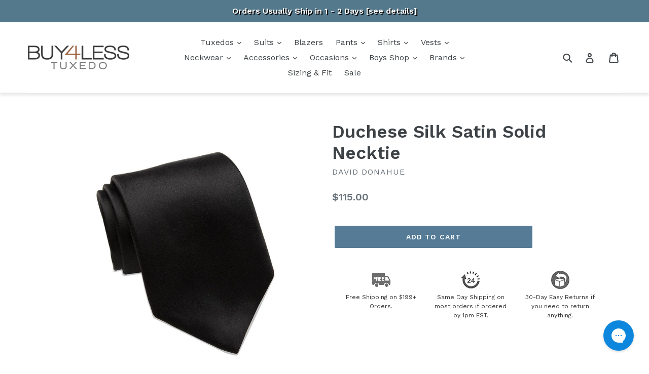

--- FILE ---
content_type: text/html; charset=utf-8
request_url: https://www.buy4lesstuxedo.com/products/david-donahue-duchese-satin-solid-necktie
body_size: 57880
content:















<!doctype html>
<!--[if IE 9]> <html class="ie9 no-js" lang="en"> <![endif]-->
<!--[if (gt IE 9)|!(IE)]><!--> <html class="no-js" lang="en"> <!--<![endif]-->
<head>
  <!--=========================================Header=========================================-->
<!-- Global Site Tag (gtag.js) - Google AdWords: 1072728257 -->
<script async src="https://www.googletagmanager.com/gtag/js?id=AW-1072728257"></script>
<script>
  window.dataLayer = window.dataLayer || [];
  function gtag(){dataLayer.push(arguments);}
  gtag('js', new Date());
  gtag('config', 'AW-1072728257', {'send_page_view': false});
</script>
  <meta name="google-site-verification" content="v5bYSK478BntFyntGS4SywaXBvFLuew-D1vf6xzap00" />
  <meta name="msvalidate.01" content="AE55C94A01B4C5F7581A5ADDB7EE9941" />
  <script>
window.KiwiSizing = window.KiwiSizing === undefined ? {} : window.KiwiSizing;
KiwiSizing.shop = "buy4lesstuxedo.myshopify.com";


KiwiSizing.data = {
  collections: "62977736761,280077434926,53238104121,39483736121",
  tags: "Black,David Donahue,Satin,Self Tie,Silk,Solid",
  product: "6731329536046",
  vendor: "David Donahue",
  type: "Neckties",
  title: "Duchese Silk Satin Solid Necktie",
  images: ["\/\/www.buy4lesstuxedo.com\/cdn\/shop\/products\/david-donahue-duchese-silk-satin-solid-necktie-28802519629870.jpg?v=1655003221"],
  options: [{"name":"Title","position":1,"values":["Default Title"]}],
  variants: [{"id":39661058719790,"title":"Default Title","option1":"Default Title","option2":null,"option3":null,"sku":"DD-NT11100002","requires_shipping":true,"taxable":false,"featured_image":null,"available":true,"name":"Duchese Silk Satin Solid Necktie","public_title":null,"options":["Default Title"],"price":11500,"weight":113,"compare_at_price":0,"inventory_management":null,"barcode":"","requires_selling_plan":false,"selling_plan_allocations":[],"quantity_rule":{"min":1,"max":null,"increment":1}}],
};

</script>
  <meta charset="utf-8">
  <meta http-equiv="X-UA-Compatible" content="IE=edge,chrome=1">
  <meta name="viewport" content="width=device-width,initial-scale=1">
  <meta name="theme-color" content="#557b97">
  <link rel="canonical" href="https://www.buy4lesstuxedo.com/products/david-donahue-duchese-satin-solid-necktie"><link rel="shortcut icon" href="//www.buy4lesstuxedo.com/cdn/shop/files/b4lt-icon_32x32.jpg?v=1613190158" type="image/png"><title>Duchese Silk Satin Solid Necktie
&ndash; Buy4LessTuxedo.com</title><meta name="description" content="  This item takes an additional 1-2 business days to process &amp;amp; ship. Please keep this in mind when placing your order This luxury silk tie is handmade in the USA from 100% silk woven in Italy. Color: Black Pattern: Solid Material: Italian Silk Style: Self Tie Dimensions: 3.25&quot; W x 58&quot; L"><!-- /snippets/social-meta-tags.liquid -->




<meta property="og:site_name" content="Buy4LessTuxedo.com">
<meta property="og:url" content="https://www.buy4lesstuxedo.com/products/david-donahue-duchese-satin-solid-necktie">
<meta property="og:title" content="Duchese Silk Satin Solid Necktie">
<meta property="og:type" content="product">
<meta property="og:description" content="  This item takes an additional 1-2 business days to process &amp;amp; ship. Please keep this in mind when placing your order This luxury silk tie is handmade in the USA from 100% silk woven in Italy. Color: Black Pattern: Solid Material: Italian Silk Style: Self Tie Dimensions: 3.25&quot; W x 58&quot; L">

  <meta property="og:price:amount" content="115.00">
  <meta property="og:price:currency" content="USD">

<meta property="og:image" content="http://www.buy4lesstuxedo.com/cdn/shop/products/david-donahue-duchese-silk-satin-solid-necktie-28802519629870_1200x1200.jpg?v=1655003221">
<meta property="og:image:secure_url" content="https://www.buy4lesstuxedo.com/cdn/shop/products/david-donahue-duchese-silk-satin-solid-necktie-28802519629870_1200x1200.jpg?v=1655003221">


  <meta name="twitter:site" content="@buy4lesstuxedo">

<meta name="twitter:card" content="summary_large_image">
<meta name="twitter:title" content="Duchese Silk Satin Solid Necktie">
<meta name="twitter:description" content="  This item takes an additional 1-2 business days to process &amp;amp; ship. Please keep this in mind when placing your order This luxury silk tie is handmade in the USA from 100% silk woven in Italy. Color: Black Pattern: Solid Material: Italian Silk Style: Self Tie Dimensions: 3.25&quot; W x 58&quot; L">


  <link href="//www.buy4lesstuxedo.com/cdn/shop/t/36/assets/theme.scss.css?v=35822014222350554731742412532" rel="stylesheet" type="text/css" media="all" />
  

  <link href="//fonts.googleapis.com/css?family=Work+Sans:400,700" rel="stylesheet" type="text/css" media="all" />


  

    <link href="//fonts.googleapis.com/css?family=Work+Sans:600" rel="stylesheet" type="text/css" media="all" />
  



  <script>
    var theme = {
      strings: {
        addToCart: "Add to cart",
        soldOut: "Sold out",
        unavailable: "Unavailable",
        showMore: "Show More",
        showLess: "Show Less",
        addressError: "Error looking up that address",
        addressNoResults: "No results for that address",
        addressQueryLimit: "You have exceeded the Google API usage limit. Consider upgrading to a \u003ca href=\"https:\/\/developers.google.com\/maps\/premium\/usage-limits\"\u003ePremium Plan\u003c\/a\u003e.",
        authError: "There was a problem authenticating your Google Maps account."
      },
      moneyFormat: "${{amount}}"
    }

    document.documentElement.className = document.documentElement.className.replace('no-js', 'js');
  </script>

  <style>
        /** a11y **/
    .collection-hero__image, .shogun-image-bg, .collection-hero {
      background-color: black;
    }
  </style>

  <!--[if (lte IE 9) ]><script src="//www.buy4lesstuxedo.com/cdn/shop/t/36/assets/match-media.min.js?v=22265819453975888031742237828" type="text/javascript"></script><![endif]--><!--[if (gt IE 9)|!(IE)]><!--><script src="//www.buy4lesstuxedo.com/cdn/shop/t/36/assets/lazysizes.js?v=68441465964607740661742237828" async="async"></script><!--<![endif]-->
  <!--[if lte IE 9]><script src="//www.buy4lesstuxedo.com/cdn/shop/t/36/assets/lazysizes.min.js?27137"></script><![endif]-->

  <!--[if (gt IE 9)|!(IE)]><!--><script src="//www.buy4lesstuxedo.com/cdn/shop/t/36/assets/vendor.js?v=121857302354663160541742237828" defer="defer"></script><!--<![endif]-->
  <!--[if lte IE 9]><script src="//www.buy4lesstuxedo.com/cdn/shop/t/36/assets/vendor.js?v=121857302354663160541742237828"></script><![endif]-->

  <!--[if (gt IE 9)|!(IE)]><!--><script src="//www.buy4lesstuxedo.com/cdn/shop/t/36/assets/theme.js?v=31023170047264219581742407756" defer="defer"></script><!--<![endif]-->
  <!--[if lte IE 9]><script src="//www.buy4lesstuxedo.com/cdn/shop/t/36/assets/theme.js?v=31023170047264219581742407756"></script><![endif]-->

  





  <script>window.performance && window.performance.mark && window.performance.mark('shopify.content_for_header.start');</script><meta name="facebook-domain-verification" content="zzw1f9aur6jbk4nhi0rmlw7tvkml6u">
<meta id="shopify-digital-wallet" name="shopify-digital-wallet" content="/6885113913/digital_wallets/dialog">
<meta name="shopify-checkout-api-token" content="d2c7592d23ac769b960f14d644ea5bb6">
<meta id="in-context-paypal-metadata" data-shop-id="6885113913" data-venmo-supported="true" data-environment="production" data-locale="en_US" data-paypal-v4="true" data-currency="USD">
<link rel="alternate" type="application/json+oembed" href="https://www.buy4lesstuxedo.com/products/david-donahue-duchese-satin-solid-necktie.oembed">
<script async="async" src="/checkouts/internal/preloads.js?locale=en-US"></script>
<link rel="preconnect" href="https://shop.app" crossorigin="anonymous">
<script async="async" src="https://shop.app/checkouts/internal/preloads.js?locale=en-US&shop_id=6885113913" crossorigin="anonymous"></script>
<script id="apple-pay-shop-capabilities" type="application/json">{"shopId":6885113913,"countryCode":"US","currencyCode":"USD","merchantCapabilities":["supports3DS"],"merchantId":"gid:\/\/shopify\/Shop\/6885113913","merchantName":"Buy4LessTuxedo.com","requiredBillingContactFields":["postalAddress","email","phone"],"requiredShippingContactFields":["postalAddress","email","phone"],"shippingType":"shipping","supportedNetworks":["visa","masterCard","amex","discover","elo","jcb"],"total":{"type":"pending","label":"Buy4LessTuxedo.com","amount":"1.00"},"shopifyPaymentsEnabled":true,"supportsSubscriptions":true}</script>
<script id="shopify-features" type="application/json">{"accessToken":"d2c7592d23ac769b960f14d644ea5bb6","betas":["rich-media-storefront-analytics"],"domain":"www.buy4lesstuxedo.com","predictiveSearch":true,"shopId":6885113913,"locale":"en"}</script>
<script>var Shopify = Shopify || {};
Shopify.shop = "buy4lesstuxedo.myshopify.com";
Shopify.locale = "en";
Shopify.currency = {"active":"USD","rate":"1.0"};
Shopify.country = "US";
Shopify.theme = {"name":"Copy of [Boost-V2] Label fix-Tej sticky-header","id":126233542702,"schema_name":"Debut","schema_version":"3.1.1","theme_store_id":796,"role":"main"};
Shopify.theme.handle = "null";
Shopify.theme.style = {"id":null,"handle":null};
Shopify.cdnHost = "www.buy4lesstuxedo.com/cdn";
Shopify.routes = Shopify.routes || {};
Shopify.routes.root = "/";</script>
<script type="module">!function(o){(o.Shopify=o.Shopify||{}).modules=!0}(window);</script>
<script>!function(o){function n(){var o=[];function n(){o.push(Array.prototype.slice.apply(arguments))}return n.q=o,n}var t=o.Shopify=o.Shopify||{};t.loadFeatures=n(),t.autoloadFeatures=n()}(window);</script>
<script>
  window.ShopifyPay = window.ShopifyPay || {};
  window.ShopifyPay.apiHost = "shop.app\/pay";
  window.ShopifyPay.redirectState = null;
</script>
<script id="shop-js-analytics" type="application/json">{"pageType":"product"}</script>
<script defer="defer" async type="module" src="//www.buy4lesstuxedo.com/cdn/shopifycloud/shop-js/modules/v2/client.init-shop-cart-sync_IZsNAliE.en.esm.js"></script>
<script defer="defer" async type="module" src="//www.buy4lesstuxedo.com/cdn/shopifycloud/shop-js/modules/v2/chunk.common_0OUaOowp.esm.js"></script>
<script type="module">
  await import("//www.buy4lesstuxedo.com/cdn/shopifycloud/shop-js/modules/v2/client.init-shop-cart-sync_IZsNAliE.en.esm.js");
await import("//www.buy4lesstuxedo.com/cdn/shopifycloud/shop-js/modules/v2/chunk.common_0OUaOowp.esm.js");

  window.Shopify.SignInWithShop?.initShopCartSync?.({"fedCMEnabled":true,"windoidEnabled":true});

</script>
<script>
  window.Shopify = window.Shopify || {};
  if (!window.Shopify.featureAssets) window.Shopify.featureAssets = {};
  window.Shopify.featureAssets['shop-js'] = {"shop-cart-sync":["modules/v2/client.shop-cart-sync_DLOhI_0X.en.esm.js","modules/v2/chunk.common_0OUaOowp.esm.js"],"init-fed-cm":["modules/v2/client.init-fed-cm_C6YtU0w6.en.esm.js","modules/v2/chunk.common_0OUaOowp.esm.js"],"shop-button":["modules/v2/client.shop-button_BCMx7GTG.en.esm.js","modules/v2/chunk.common_0OUaOowp.esm.js"],"shop-cash-offers":["modules/v2/client.shop-cash-offers_BT26qb5j.en.esm.js","modules/v2/chunk.common_0OUaOowp.esm.js","modules/v2/chunk.modal_CGo_dVj3.esm.js"],"init-windoid":["modules/v2/client.init-windoid_B9PkRMql.en.esm.js","modules/v2/chunk.common_0OUaOowp.esm.js"],"init-shop-email-lookup-coordinator":["modules/v2/client.init-shop-email-lookup-coordinator_DZkqjsbU.en.esm.js","modules/v2/chunk.common_0OUaOowp.esm.js"],"shop-toast-manager":["modules/v2/client.shop-toast-manager_Di2EnuM7.en.esm.js","modules/v2/chunk.common_0OUaOowp.esm.js"],"shop-login-button":["modules/v2/client.shop-login-button_BtqW_SIO.en.esm.js","modules/v2/chunk.common_0OUaOowp.esm.js","modules/v2/chunk.modal_CGo_dVj3.esm.js"],"avatar":["modules/v2/client.avatar_BTnouDA3.en.esm.js"],"pay-button":["modules/v2/client.pay-button_CWa-C9R1.en.esm.js","modules/v2/chunk.common_0OUaOowp.esm.js"],"init-shop-cart-sync":["modules/v2/client.init-shop-cart-sync_IZsNAliE.en.esm.js","modules/v2/chunk.common_0OUaOowp.esm.js"],"init-customer-accounts":["modules/v2/client.init-customer-accounts_DenGwJTU.en.esm.js","modules/v2/client.shop-login-button_BtqW_SIO.en.esm.js","modules/v2/chunk.common_0OUaOowp.esm.js","modules/v2/chunk.modal_CGo_dVj3.esm.js"],"init-shop-for-new-customer-accounts":["modules/v2/client.init-shop-for-new-customer-accounts_JdHXxpS9.en.esm.js","modules/v2/client.shop-login-button_BtqW_SIO.en.esm.js","modules/v2/chunk.common_0OUaOowp.esm.js","modules/v2/chunk.modal_CGo_dVj3.esm.js"],"init-customer-accounts-sign-up":["modules/v2/client.init-customer-accounts-sign-up_D6__K_p8.en.esm.js","modules/v2/client.shop-login-button_BtqW_SIO.en.esm.js","modules/v2/chunk.common_0OUaOowp.esm.js","modules/v2/chunk.modal_CGo_dVj3.esm.js"],"checkout-modal":["modules/v2/client.checkout-modal_C_ZQDY6s.en.esm.js","modules/v2/chunk.common_0OUaOowp.esm.js","modules/v2/chunk.modal_CGo_dVj3.esm.js"],"shop-follow-button":["modules/v2/client.shop-follow-button_XetIsj8l.en.esm.js","modules/v2/chunk.common_0OUaOowp.esm.js","modules/v2/chunk.modal_CGo_dVj3.esm.js"],"lead-capture":["modules/v2/client.lead-capture_DvA72MRN.en.esm.js","modules/v2/chunk.common_0OUaOowp.esm.js","modules/v2/chunk.modal_CGo_dVj3.esm.js"],"shop-login":["modules/v2/client.shop-login_ClXNxyh6.en.esm.js","modules/v2/chunk.common_0OUaOowp.esm.js","modules/v2/chunk.modal_CGo_dVj3.esm.js"],"payment-terms":["modules/v2/client.payment-terms_CNlwjfZz.en.esm.js","modules/v2/chunk.common_0OUaOowp.esm.js","modules/v2/chunk.modal_CGo_dVj3.esm.js"]};
</script>
<script>(function() {
  var isLoaded = false;
  function asyncLoad() {
    if (isLoaded) return;
    isLoaded = true;
    var urls = ["https:\/\/load.csell.co\/assets\/js\/cross-sell.js?shop=buy4lesstuxedo.myshopify.com","https:\/\/load.csell.co\/assets\/v2\/js\/core\/xsell.js?shop=buy4lesstuxedo.myshopify.com","https:\/\/assets1.adroll.com\/shopify\/latest\/j\/shopify_rolling_bootstrap_v2.js?adroll_adv_id=LHDMWTGLG5GILE2P67ARGW\u0026adroll_pix_id=A5EUCP6KQZDTJN2FDU4I2V\u0026shop=buy4lesstuxedo.myshopify.com","https:\/\/app.kiwisizing.com\/web\/js\/dist\/kiwiSizing\/plugin\/SizingPlugin.prod.js?v=330\u0026shop=buy4lesstuxedo.myshopify.com","https:\/\/config.gorgias.chat\/bundle-loader\/01GYCC2C5K6FQ2TY38SKA2JN48?source=shopify1click\u0026shop=buy4lesstuxedo.myshopify.com","https:\/\/na.shgcdn3.com\/pixel-collector.js?shop=buy4lesstuxedo.myshopify.com","https:\/\/cdn.attn.tv\/buy4lesstuxedo\/dtag.js?shop=buy4lesstuxedo.myshopify.com","https:\/\/cdn.9gtb.com\/loader.js?g_cvt_id=918e36e5-b8e4-4755-b89c-7524d5bbe1ee\u0026shop=buy4lesstuxedo.myshopify.com"];
    for (var i = 0; i < urls.length; i++) {
      var s = document.createElement('script');
      s.type = 'text/javascript';
      s.async = true;
      s.src = urls[i];
      var x = document.getElementsByTagName('script')[0];
      x.parentNode.insertBefore(s, x);
    }
  };
  if(window.attachEvent) {
    window.attachEvent('onload', asyncLoad);
  } else {
    window.addEventListener('load', asyncLoad, false);
  }
})();</script>
<script id="__st">var __st={"a":6885113913,"offset":-18000,"reqid":"73a0a60e-782e-4070-87e5-f1805fee0a01-1768407286","pageurl":"www.buy4lesstuxedo.com\/products\/david-donahue-duchese-satin-solid-necktie","u":"9a99a5da121e","p":"product","rtyp":"product","rid":6731329536046};</script>
<script>window.ShopifyPaypalV4VisibilityTracking = true;</script>
<script id="captcha-bootstrap">!function(){'use strict';const t='contact',e='account',n='new_comment',o=[[t,t],['blogs',n],['comments',n],[t,'customer']],c=[[e,'customer_login'],[e,'guest_login'],[e,'recover_customer_password'],[e,'create_customer']],r=t=>t.map((([t,e])=>`form[action*='/${t}']:not([data-nocaptcha='true']) input[name='form_type'][value='${e}']`)).join(','),a=t=>()=>t?[...document.querySelectorAll(t)].map((t=>t.form)):[];function s(){const t=[...o],e=r(t);return a(e)}const i='password',u='form_key',d=['recaptcha-v3-token','g-recaptcha-response','h-captcha-response',i],f=()=>{try{return window.sessionStorage}catch{return}},m='__shopify_v',_=t=>t.elements[u];function p(t,e,n=!1){try{const o=window.sessionStorage,c=JSON.parse(o.getItem(e)),{data:r}=function(t){const{data:e,action:n}=t;return t[m]||n?{data:e,action:n}:{data:t,action:n}}(c);for(const[e,n]of Object.entries(r))t.elements[e]&&(t.elements[e].value=n);n&&o.removeItem(e)}catch(o){console.error('form repopulation failed',{error:o})}}const l='form_type',E='cptcha';function T(t){t.dataset[E]=!0}const w=window,h=w.document,L='Shopify',v='ce_forms',y='captcha';let A=!1;((t,e)=>{const n=(g='f06e6c50-85a8-45c8-87d0-21a2b65856fe',I='https://cdn.shopify.com/shopifycloud/storefront-forms-hcaptcha/ce_storefront_forms_captcha_hcaptcha.v1.5.2.iife.js',D={infoText:'Protected by hCaptcha',privacyText:'Privacy',termsText:'Terms'},(t,e,n)=>{const o=w[L][v],c=o.bindForm;if(c)return c(t,g,e,D).then(n);var r;o.q.push([[t,g,e,D],n]),r=I,A||(h.body.append(Object.assign(h.createElement('script'),{id:'captcha-provider',async:!0,src:r})),A=!0)});var g,I,D;w[L]=w[L]||{},w[L][v]=w[L][v]||{},w[L][v].q=[],w[L][y]=w[L][y]||{},w[L][y].protect=function(t,e){n(t,void 0,e),T(t)},Object.freeze(w[L][y]),function(t,e,n,w,h,L){const[v,y,A,g]=function(t,e,n){const i=e?o:[],u=t?c:[],d=[...i,...u],f=r(d),m=r(i),_=r(d.filter((([t,e])=>n.includes(e))));return[a(f),a(m),a(_),s()]}(w,h,L),I=t=>{const e=t.target;return e instanceof HTMLFormElement?e:e&&e.form},D=t=>v().includes(t);t.addEventListener('submit',(t=>{const e=I(t);if(!e)return;const n=D(e)&&!e.dataset.hcaptchaBound&&!e.dataset.recaptchaBound,o=_(e),c=g().includes(e)&&(!o||!o.value);(n||c)&&t.preventDefault(),c&&!n&&(function(t){try{if(!f())return;!function(t){const e=f();if(!e)return;const n=_(t);if(!n)return;const o=n.value;o&&e.removeItem(o)}(t);const e=Array.from(Array(32),(()=>Math.random().toString(36)[2])).join('');!function(t,e){_(t)||t.append(Object.assign(document.createElement('input'),{type:'hidden',name:u})),t.elements[u].value=e}(t,e),function(t,e){const n=f();if(!n)return;const o=[...t.querySelectorAll(`input[type='${i}']`)].map((({name:t})=>t)),c=[...d,...o],r={};for(const[a,s]of new FormData(t).entries())c.includes(a)||(r[a]=s);n.setItem(e,JSON.stringify({[m]:1,action:t.action,data:r}))}(t,e)}catch(e){console.error('failed to persist form',e)}}(e),e.submit())}));const S=(t,e)=>{t&&!t.dataset[E]&&(n(t,e.some((e=>e===t))),T(t))};for(const o of['focusin','change'])t.addEventListener(o,(t=>{const e=I(t);D(e)&&S(e,y())}));const B=e.get('form_key'),M=e.get(l),P=B&&M;t.addEventListener('DOMContentLoaded',(()=>{const t=y();if(P)for(const e of t)e.elements[l].value===M&&p(e,B);[...new Set([...A(),...v().filter((t=>'true'===t.dataset.shopifyCaptcha))])].forEach((e=>S(e,t)))}))}(h,new URLSearchParams(w.location.search),n,t,e,['guest_login'])})(!0,!0)}();</script>
<script integrity="sha256-4kQ18oKyAcykRKYeNunJcIwy7WH5gtpwJnB7kiuLZ1E=" data-source-attribution="shopify.loadfeatures" defer="defer" src="//www.buy4lesstuxedo.com/cdn/shopifycloud/storefront/assets/storefront/load_feature-a0a9edcb.js" crossorigin="anonymous"></script>
<script crossorigin="anonymous" defer="defer" src="//www.buy4lesstuxedo.com/cdn/shopifycloud/storefront/assets/shopify_pay/storefront-65b4c6d7.js?v=20250812"></script>
<script data-source-attribution="shopify.dynamic_checkout.dynamic.init">var Shopify=Shopify||{};Shopify.PaymentButton=Shopify.PaymentButton||{isStorefrontPortableWallets:!0,init:function(){window.Shopify.PaymentButton.init=function(){};var t=document.createElement("script");t.src="https://www.buy4lesstuxedo.com/cdn/shopifycloud/portable-wallets/latest/portable-wallets.en.js",t.type="module",document.head.appendChild(t)}};
</script>
<script data-source-attribution="shopify.dynamic_checkout.buyer_consent">
  function portableWalletsHideBuyerConsent(e){var t=document.getElementById("shopify-buyer-consent"),n=document.getElementById("shopify-subscription-policy-button");t&&n&&(t.classList.add("hidden"),t.setAttribute("aria-hidden","true"),n.removeEventListener("click",e))}function portableWalletsShowBuyerConsent(e){var t=document.getElementById("shopify-buyer-consent"),n=document.getElementById("shopify-subscription-policy-button");t&&n&&(t.classList.remove("hidden"),t.removeAttribute("aria-hidden"),n.addEventListener("click",e))}window.Shopify?.PaymentButton&&(window.Shopify.PaymentButton.hideBuyerConsent=portableWalletsHideBuyerConsent,window.Shopify.PaymentButton.showBuyerConsent=portableWalletsShowBuyerConsent);
</script>
<script data-source-attribution="shopify.dynamic_checkout.cart.bootstrap">document.addEventListener("DOMContentLoaded",(function(){function t(){return document.querySelector("shopify-accelerated-checkout-cart, shopify-accelerated-checkout")}if(t())Shopify.PaymentButton.init();else{new MutationObserver((function(e,n){t()&&(Shopify.PaymentButton.init(),n.disconnect())})).observe(document.body,{childList:!0,subtree:!0})}}));
</script>
<link id="shopify-accelerated-checkout-styles" rel="stylesheet" media="screen" href="https://www.buy4lesstuxedo.com/cdn/shopifycloud/portable-wallets/latest/accelerated-checkout-backwards-compat.css" crossorigin="anonymous">
<style id="shopify-accelerated-checkout-cart">
        #shopify-buyer-consent {
  margin-top: 1em;
  display: inline-block;
  width: 100%;
}

#shopify-buyer-consent.hidden {
  display: none;
}

#shopify-subscription-policy-button {
  background: none;
  border: none;
  padding: 0;
  text-decoration: underline;
  font-size: inherit;
  cursor: pointer;
}

#shopify-subscription-policy-button::before {
  box-shadow: none;
}

      </style>

<script>window.performance && window.performance.mark && window.performance.mark('shopify.content_for_header.end');</script>
  





  <script type="text/javascript">
    
      window.__shgMoneyFormat = window.__shgMoneyFormat || {"USD":{"currency":"USD","currency_symbol":"$","currency_symbol_location":"left","decimal_places":2,"decimal_separator":".","thousands_separator":","}};
    
    window.__shgCurrentCurrencyCode = window.__shgCurrentCurrencyCode || {
      currency: "USD",
      currency_symbol: "$",
      decimal_separator: ".",
      thousands_separator: ",",
      decimal_places: 2,
      currency_symbol_location: "left"
    };
  </script>



  
  <link href="//www.buy4lesstuxedo.com/cdn/shop/t/36/assets/panda-swatches.css?v=33127248340977485371742237828" rel="stylesheet" type="text/css" media="all" />
  
  
  
  <link href="//www.buy4lesstuxedo.com/cdn/shop/t/36/assets/theme-styles.css?v=123710277875978276211756313176" rel="stylesheet" type="text/css" media="all" />
<!--begin-bc-sf-filter-css-->
  <link href="//www.buy4lesstuxedo.com/cdn/shop/t/36/assets/bc-sf-filter.css?v=131290417243797422331742237828" rel="stylesheet" type="text/css" media="all" />
<!--end-bc-sf-filter-css-->



<!-- BeginShopPopAddon --><script>  Shopify.shopPopSettings = {"proof_enabled":true,"proof_show_add_to_cart":true,"proof_mobile_enabled":true,"proof_mobile_position":"Bottom","proof_desktop_position":"Bottom Left","proof_show_on_product_page":true,"proof_hide_notification_after":30,"proof_display_time":6,"proof_interval_time":5,"proof_order_random":false,"proof_fetch_count":30,"proof_cycle":true,"proof_anonymize":false,"proof_anonymize_text":null,"proof_hours_before_obscure":48,"proof_sequential":true,"proof_top":10,"proof_left":10,"proof_right":10,"proof_bottom":10,"proof_background_color":"#FFFFFF","proof_font_color":"#000000","proof_custom_css":null,"proof_border_radius":40,"proof_first_interval_time":1,"proof_locale":"en"};</script><!-- EndShopPopAddon -->

  

<script type="text/javascript">
  
    window.SHG_CUSTOMER = null;
  
</script>







<script defer src="https://nf-form-files.nyc3.digitaloceanspaces.com/prod/nerdy_forms_fe657a28-6077-4fae-9a54-6e22f48953b1.js" ></script>

 <!--begin-boost-pfs-filter-css-->
   <link rel="preload stylesheet" href="//www.buy4lesstuxedo.com/cdn/shop/t/36/assets/boost-pfs-instant-search.css?v=146474835330714392691742237828" as="style"><link href="//www.buy4lesstuxedo.com/cdn/shop/t/36/assets/boost-pfs-custom.css?v=99509740539661331891742237828" rel="stylesheet" type="text/css" media="all" />
<style data-id="boost-pfs-style">
    .boost-pfs-filter-option-title-text {}

   .boost-pfs-filter-tree-v .boost-pfs-filter-option-title-text:before {}
    .boost-pfs-filter-tree-v .boost-pfs-filter-option.boost-pfs-filter-option-collapsed .boost-pfs-filter-option-title-text:before {}
    .boost-pfs-filter-tree-h .boost-pfs-filter-option-title-heading:before {}

    .boost-pfs-filter-refine-by .boost-pfs-filter-option-title h3 {}

    .boost-pfs-filter-option-content .boost-pfs-filter-option-item-list .boost-pfs-filter-option-item button,
    .boost-pfs-filter-option-content .boost-pfs-filter-option-item-list .boost-pfs-filter-option-item .boost-pfs-filter-button,
    .boost-pfs-filter-option-range-amount input,
    .boost-pfs-filter-tree-v .boost-pfs-filter-refine-by .boost-pfs-filter-refine-by-items .refine-by-item,
    .boost-pfs-filter-refine-by-wrapper-v .boost-pfs-filter-refine-by .boost-pfs-filter-refine-by-items .refine-by-item,
    .boost-pfs-filter-refine-by .boost-pfs-filter-option-title,
    .boost-pfs-filter-refine-by .boost-pfs-filter-refine-by-items .refine-by-item>a,
    .boost-pfs-filter-refine-by>span,
    .boost-pfs-filter-clear,
    .boost-pfs-filter-clear-all{}
    .boost-pfs-filter-tree-h .boost-pfs-filter-pc .boost-pfs-filter-refine-by-items .refine-by-item .boost-pfs-filter-clear .refine-by-type,
    .boost-pfs-filter-refine-by-wrapper-h .boost-pfs-filter-pc .boost-pfs-filter-refine-by-items .refine-by-item .boost-pfs-filter-clear .refine-by-type {}

    .boost-pfs-filter-option-multi-level-collections .boost-pfs-filter-option-multi-level-list .boost-pfs-filter-option-item .boost-pfs-filter-button-arrow .boost-pfs-arrow:before,
    .boost-pfs-filter-option-multi-level-tag .boost-pfs-filter-option-multi-level-list .boost-pfs-filter-option-item .boost-pfs-filter-button-arrow .boost-pfs-arrow:before {}

    .boost-pfs-filter-refine-by-wrapper-v .boost-pfs-filter-refine-by .boost-pfs-filter-refine-by-items .refine-by-item .boost-pfs-filter-clear:after,
    .boost-pfs-filter-refine-by-wrapper-v .boost-pfs-filter-refine-by .boost-pfs-filter-refine-by-items .refine-by-item .boost-pfs-filter-clear:before,
    .boost-pfs-filter-tree-v .boost-pfs-filter-refine-by .boost-pfs-filter-refine-by-items .refine-by-item .boost-pfs-filter-clear:after,
    .boost-pfs-filter-tree-v .boost-pfs-filter-refine-by .boost-pfs-filter-refine-by-items .refine-by-item .boost-pfs-filter-clear:before,
    .boost-pfs-filter-refine-by-wrapper-h .boost-pfs-filter-pc .boost-pfs-filter-refine-by-items .refine-by-item .boost-pfs-filter-clear:after,
    .boost-pfs-filter-refine-by-wrapper-h .boost-pfs-filter-pc .boost-pfs-filter-refine-by-items .refine-by-item .boost-pfs-filter-clear:before,
    .boost-pfs-filter-tree-h .boost-pfs-filter-pc .boost-pfs-filter-refine-by-items .refine-by-item .boost-pfs-filter-clear:after,
    .boost-pfs-filter-tree-h .boost-pfs-filter-pc .boost-pfs-filter-refine-by-items .refine-by-item .boost-pfs-filter-clear:before {}
    .boost-pfs-filter-option-range-slider .noUi-value-horizontal {}

    .boost-pfs-filter-tree-mobile-button button,
    .boost-pfs-filter-top-sorting-mobile button {}
    .boost-pfs-filter-top-sorting-mobile button>span:after {}
  </style>

 <!--end-boost-pfs-filter-css-->

<!-- Google Tag Manager -->
<script>(function(w,d,s,l,i){w[l]=w[l]||[];w[l].push({'gtm.start':
new Date().getTime(),event:'gtm.js'});var f=d.getElementsByTagName(s)[0],
j=d.createElement(s),dl=l!='dataLayer'?'&l='+l:'';j.async=true;j.src=
'https://www.googletagmanager.com/gtm.js?id='+i+dl;f.parentNode.insertBefore(j,f);
})(window,document,'script','dataLayer','GTM-PDFV7BW');</script>
<!-- End Google Tag Manager --> 
<script>
// Load Bing UET script
(function(w,d,t,r,u){var f,n,i;w[u]=w[u]||[],f=function(){var o={ti:"5526391"};o.q=w[u],w[u]=new UET(o),w[u].push("pageLoad")},n=d.createElement(t),n.src=r,n.async=1,n.onload=n.onreadystatechange=function(){var s=this.readyState;s&&s!=="loaded"&&s!=="complete"||(f(),n.onload=n.onreadystatechange=null)},i=d.getElementsByTagName(t)[0],i.parentNode.insertBefore(n,i)})(window,document,"script","//bat.bing.com/bat.js","uetq");
//bing code ended
</script>
<!-- BEGIN app block: shopify://apps/flair/blocks/init/51d5ae10-f90f-4540-9ec6-f09f14107bf4 --><!-- BEGIN app snippet: init --><script>  (function() {    function l(url, onload) {      var script = document.createElement("script");      script.src = url;      script.async = true;      script.onload = onload;      document.head.appendChild(script);    }function r() {        return new Promise((resolve) => {          if (document.readyState == "loading") {            document.addEventListener("DOMContentLoaded", () => resolve());          } else {            resolve();          }        });      }      function isg3() {        let k = "_flair_pv";        let v = new URLSearchParams(window.location.search).get(k);        if (v == "") {          localStorage.removeItem(k);          return false;        }        else if (v != null) {          let x = new Date().getTime() + 24 * 60 * 60 * 1000;          localStorage.setItem(k,`${v}:${x}`);          return true;        } else {          let sv = localStorage.getItem(k);          if (sv && Number(sv.split(":")[1]) > new Date().getTime()) {            return true;          }        }        localStorage.removeItem(k);        return false;      }function g2() {        l("https://cdn.shopify.com/extensions/019a7387-b640-7f63-aab2-9805ebe6be4c/flair-theme-app-38/assets/flair_gen2.js", () => {          r().then(() => {            let d ={"shop":{  "collection_handle":null,  "page_type":"product",  "product_id":"6731329536046",  "search_url":"\/search",  "_":1},"app":{  "refresh_on_init":true,"badge_variant_refresh":{"enabled":false,"type":"change","parent_selector":"form[action=\"\/cart\/add\"]","selector":".single-option-selector","delay":100},"banner_countdown_enabled":false,  "_":1}};            let c = "";            FlairApp.init(d);            if (c != "") {              let style = document.createElement("style");              style.textContent = c;              document.head.appendChild(style);            }          })        })      }function g3() {      let d ={"config":{  "storefront_token":null,  "_":1},"current":{"collection_id":"",  "country":"US",  "currency":"USD","money_format":"${{amount}}",  "page_type":"product",  "product_id":"6731329536046",  "shopify_domain":"buy4lesstuxedo.myshopify.com",  "_":1}};      l("https://cdn.shopify.com/extensions/019a7387-b640-7f63-aab2-9805ebe6be4c/flair-theme-app-38/assets/flair_gen3.js", () => {        FlairApp.init(d);      });    }if (isg3()) {        g3();        console.info(`Flair generation 3 preview is enabled. Click here to cancel: https://${window.location.host}/?_flair_pv=`)      } else {        g2();      }})()</script><!-- END app snippet --><!-- generated: 2026-01-14 11:14:46 -0500 -->

<!-- END app block --><!-- BEGIN app block: shopify://apps/attentive/blocks/attn-tag/8df62c72-8fe4-407e-a5b3-72132be30a0d --><script type="text/javascript" src="https://cdn.attn.tv/buy4lesstuxedo/dtag.js?source=app-embed" defer="defer"></script>


<!-- END app block --><!-- BEGIN app block: shopify://apps/sitemap-noindex-pro-seo/blocks/app-embed/4d815e2c-5af0-46ba-8301-d0f9cf660031 -->
<!-- END app block --><!-- BEGIN app block: shopify://apps/frequently-bought/blocks/app-embed-block/b1a8cbea-c844-4842-9529-7c62dbab1b1f --><script>
    window.codeblackbelt = window.codeblackbelt || {};
    window.codeblackbelt.shop = window.codeblackbelt.shop || 'buy4lesstuxedo.myshopify.com';
    
        window.codeblackbelt.productId = 6731329536046;</script><script src="//cdn.codeblackbelt.com/widgets/frequently-bought-together/main.min.js?version=2026011411-0500" async></script>
 <!-- END app block --><link href="https://monorail-edge.shopifysvc.com" rel="dns-prefetch">
<script>(function(){if ("sendBeacon" in navigator && "performance" in window) {try {var session_token_from_headers = performance.getEntriesByType('navigation')[0].serverTiming.find(x => x.name == '_s').description;} catch {var session_token_from_headers = undefined;}var session_cookie_matches = document.cookie.match(/_shopify_s=([^;]*)/);var session_token_from_cookie = session_cookie_matches && session_cookie_matches.length === 2 ? session_cookie_matches[1] : "";var session_token = session_token_from_headers || session_token_from_cookie || "";function handle_abandonment_event(e) {var entries = performance.getEntries().filter(function(entry) {return /monorail-edge.shopifysvc.com/.test(entry.name);});if (!window.abandonment_tracked && entries.length === 0) {window.abandonment_tracked = true;var currentMs = Date.now();var navigation_start = performance.timing.navigationStart;var payload = {shop_id: 6885113913,url: window.location.href,navigation_start,duration: currentMs - navigation_start,session_token,page_type: "product"};window.navigator.sendBeacon("https://monorail-edge.shopifysvc.com/v1/produce", JSON.stringify({schema_id: "online_store_buyer_site_abandonment/1.1",payload: payload,metadata: {event_created_at_ms: currentMs,event_sent_at_ms: currentMs}}));}}window.addEventListener('pagehide', handle_abandonment_event);}}());</script>
<script id="web-pixels-manager-setup">(function e(e,d,r,n,o){if(void 0===o&&(o={}),!Boolean(null===(a=null===(i=window.Shopify)||void 0===i?void 0:i.analytics)||void 0===a?void 0:a.replayQueue)){var i,a;window.Shopify=window.Shopify||{};var t=window.Shopify;t.analytics=t.analytics||{};var s=t.analytics;s.replayQueue=[],s.publish=function(e,d,r){return s.replayQueue.push([e,d,r]),!0};try{self.performance.mark("wpm:start")}catch(e){}var l=function(){var e={modern:/Edge?\/(1{2}[4-9]|1[2-9]\d|[2-9]\d{2}|\d{4,})\.\d+(\.\d+|)|Firefox\/(1{2}[4-9]|1[2-9]\d|[2-9]\d{2}|\d{4,})\.\d+(\.\d+|)|Chrom(ium|e)\/(9{2}|\d{3,})\.\d+(\.\d+|)|(Maci|X1{2}).+ Version\/(15\.\d+|(1[6-9]|[2-9]\d|\d{3,})\.\d+)([,.]\d+|)( \(\w+\)|)( Mobile\/\w+|) Safari\/|Chrome.+OPR\/(9{2}|\d{3,})\.\d+\.\d+|(CPU[ +]OS|iPhone[ +]OS|CPU[ +]iPhone|CPU IPhone OS|CPU iPad OS)[ +]+(15[._]\d+|(1[6-9]|[2-9]\d|\d{3,})[._]\d+)([._]\d+|)|Android:?[ /-](13[3-9]|1[4-9]\d|[2-9]\d{2}|\d{4,})(\.\d+|)(\.\d+|)|Android.+Firefox\/(13[5-9]|1[4-9]\d|[2-9]\d{2}|\d{4,})\.\d+(\.\d+|)|Android.+Chrom(ium|e)\/(13[3-9]|1[4-9]\d|[2-9]\d{2}|\d{4,})\.\d+(\.\d+|)|SamsungBrowser\/([2-9]\d|\d{3,})\.\d+/,legacy:/Edge?\/(1[6-9]|[2-9]\d|\d{3,})\.\d+(\.\d+|)|Firefox\/(5[4-9]|[6-9]\d|\d{3,})\.\d+(\.\d+|)|Chrom(ium|e)\/(5[1-9]|[6-9]\d|\d{3,})\.\d+(\.\d+|)([\d.]+$|.*Safari\/(?![\d.]+ Edge\/[\d.]+$))|(Maci|X1{2}).+ Version\/(10\.\d+|(1[1-9]|[2-9]\d|\d{3,})\.\d+)([,.]\d+|)( \(\w+\)|)( Mobile\/\w+|) Safari\/|Chrome.+OPR\/(3[89]|[4-9]\d|\d{3,})\.\d+\.\d+|(CPU[ +]OS|iPhone[ +]OS|CPU[ +]iPhone|CPU IPhone OS|CPU iPad OS)[ +]+(10[._]\d+|(1[1-9]|[2-9]\d|\d{3,})[._]\d+)([._]\d+|)|Android:?[ /-](13[3-9]|1[4-9]\d|[2-9]\d{2}|\d{4,})(\.\d+|)(\.\d+|)|Mobile Safari.+OPR\/([89]\d|\d{3,})\.\d+\.\d+|Android.+Firefox\/(13[5-9]|1[4-9]\d|[2-9]\d{2}|\d{4,})\.\d+(\.\d+|)|Android.+Chrom(ium|e)\/(13[3-9]|1[4-9]\d|[2-9]\d{2}|\d{4,})\.\d+(\.\d+|)|Android.+(UC? ?Browser|UCWEB|U3)[ /]?(15\.([5-9]|\d{2,})|(1[6-9]|[2-9]\d|\d{3,})\.\d+)\.\d+|SamsungBrowser\/(5\.\d+|([6-9]|\d{2,})\.\d+)|Android.+MQ{2}Browser\/(14(\.(9|\d{2,})|)|(1[5-9]|[2-9]\d|\d{3,})(\.\d+|))(\.\d+|)|K[Aa][Ii]OS\/(3\.\d+|([4-9]|\d{2,})\.\d+)(\.\d+|)/},d=e.modern,r=e.legacy,n=navigator.userAgent;return n.match(d)?"modern":n.match(r)?"legacy":"unknown"}(),u="modern"===l?"modern":"legacy",c=(null!=n?n:{modern:"",legacy:""})[u],f=function(e){return[e.baseUrl,"/wpm","/b",e.hashVersion,"modern"===e.buildTarget?"m":"l",".js"].join("")}({baseUrl:d,hashVersion:r,buildTarget:u}),m=function(e){var d=e.version,r=e.bundleTarget,n=e.surface,o=e.pageUrl,i=e.monorailEndpoint;return{emit:function(e){var a=e.status,t=e.errorMsg,s=(new Date).getTime(),l=JSON.stringify({metadata:{event_sent_at_ms:s},events:[{schema_id:"web_pixels_manager_load/3.1",payload:{version:d,bundle_target:r,page_url:o,status:a,surface:n,error_msg:t},metadata:{event_created_at_ms:s}}]});if(!i)return console&&console.warn&&console.warn("[Web Pixels Manager] No Monorail endpoint provided, skipping logging."),!1;try{return self.navigator.sendBeacon.bind(self.navigator)(i,l)}catch(e){}var u=new XMLHttpRequest;try{return u.open("POST",i,!0),u.setRequestHeader("Content-Type","text/plain"),u.send(l),!0}catch(e){return console&&console.warn&&console.warn("[Web Pixels Manager] Got an unhandled error while logging to Monorail."),!1}}}}({version:r,bundleTarget:l,surface:e.surface,pageUrl:self.location.href,monorailEndpoint:e.monorailEndpoint});try{o.browserTarget=l,function(e){var d=e.src,r=e.async,n=void 0===r||r,o=e.onload,i=e.onerror,a=e.sri,t=e.scriptDataAttributes,s=void 0===t?{}:t,l=document.createElement("script"),u=document.querySelector("head"),c=document.querySelector("body");if(l.async=n,l.src=d,a&&(l.integrity=a,l.crossOrigin="anonymous"),s)for(var f in s)if(Object.prototype.hasOwnProperty.call(s,f))try{l.dataset[f]=s[f]}catch(e){}if(o&&l.addEventListener("load",o),i&&l.addEventListener("error",i),u)u.appendChild(l);else{if(!c)throw new Error("Did not find a head or body element to append the script");c.appendChild(l)}}({src:f,async:!0,onload:function(){if(!function(){var e,d;return Boolean(null===(d=null===(e=window.Shopify)||void 0===e?void 0:e.analytics)||void 0===d?void 0:d.initialized)}()){var d=window.webPixelsManager.init(e)||void 0;if(d){var r=window.Shopify.analytics;r.replayQueue.forEach((function(e){var r=e[0],n=e[1],o=e[2];d.publishCustomEvent(r,n,o)})),r.replayQueue=[],r.publish=d.publishCustomEvent,r.visitor=d.visitor,r.initialized=!0}}},onerror:function(){return m.emit({status:"failed",errorMsg:"".concat(f," has failed to load")})},sri:function(e){var d=/^sha384-[A-Za-z0-9+/=]+$/;return"string"==typeof e&&d.test(e)}(c)?c:"",scriptDataAttributes:o}),m.emit({status:"loading"})}catch(e){m.emit({status:"failed",errorMsg:(null==e?void 0:e.message)||"Unknown error"})}}})({shopId: 6885113913,storefrontBaseUrl: "https://www.buy4lesstuxedo.com",extensionsBaseUrl: "https://extensions.shopifycdn.com/cdn/shopifycloud/web-pixels-manager",monorailEndpoint: "https://monorail-edge.shopifysvc.com/unstable/produce_batch",surface: "storefront-renderer",enabledBetaFlags: ["2dca8a86","a0d5f9d2"],webPixelsConfigList: [{"id":"699531310","configuration":"{\"tagID\":\"2613745907409\"}","eventPayloadVersion":"v1","runtimeContext":"STRICT","scriptVersion":"18031546ee651571ed29edbe71a3550b","type":"APP","apiClientId":3009811,"privacyPurposes":["ANALYTICS","MARKETING","SALE_OF_DATA"],"dataSharingAdjustments":{"protectedCustomerApprovalScopes":["read_customer_address","read_customer_email","read_customer_name","read_customer_personal_data","read_customer_phone"]}},{"id":"548405294","configuration":"{\"env\":\"prod\"}","eventPayloadVersion":"v1","runtimeContext":"LAX","scriptVersion":"3dbd78f0aeeb2c473821a9db9e2dd54a","type":"APP","apiClientId":3977633,"privacyPurposes":["ANALYTICS","MARKETING"],"dataSharingAdjustments":{"protectedCustomerApprovalScopes":["read_customer_address","read_customer_email","read_customer_name","read_customer_personal_data","read_customer_phone"]}},{"id":"542146606","configuration":"{\"site_id\":\"b7cbfc10-79d0-4979-b46a-ca99503522e7\",\"analytics_endpoint\":\"https:\\\/\\\/na.shgcdn3.com\"}","eventPayloadVersion":"v1","runtimeContext":"STRICT","scriptVersion":"695709fc3f146fa50a25299517a954f2","type":"APP","apiClientId":1158168,"privacyPurposes":["ANALYTICS","MARKETING","SALE_OF_DATA"],"dataSharingAdjustments":{"protectedCustomerApprovalScopes":["read_customer_personal_data"]}},{"id":"320372782","configuration":"{\"advertisableEid\":\"LHDMWTGLG5GILE2P67ARGW\",\"pixelEid\":\"A5EUCP6KQZDTJN2FDU4I2V\"}","eventPayloadVersion":"v1","runtimeContext":"STRICT","scriptVersion":"ba1ef5286d067b01e04bdc37410b8082","type":"APP","apiClientId":1005866,"privacyPurposes":["ANALYTICS","MARKETING","SALE_OF_DATA"],"dataSharingAdjustments":{"protectedCustomerApprovalScopes":["read_customer_address","read_customer_email","read_customer_name","read_customer_personal_data","read_customer_phone"]}},{"id":"226590766","configuration":"{\"config\":\"{\\\"pixel_id\\\":\\\"G-SEBT6TTNGV\\\",\\\"gtag_events\\\":[{\\\"type\\\":\\\"begin_checkout\\\",\\\"action_label\\\":\\\"G-SEBT6TTNGV\\\"},{\\\"type\\\":\\\"search\\\",\\\"action_label\\\":\\\"G-SEBT6TTNGV\\\"},{\\\"type\\\":\\\"view_item\\\",\\\"action_label\\\":\\\"G-SEBT6TTNGV\\\"},{\\\"type\\\":\\\"purchase\\\",\\\"action_label\\\":\\\"G-SEBT6TTNGV\\\"},{\\\"type\\\":\\\"page_view\\\",\\\"action_label\\\":\\\"G-SEBT6TTNGV\\\"},{\\\"type\\\":\\\"add_payment_info\\\",\\\"action_label\\\":\\\"G-SEBT6TTNGV\\\"},{\\\"type\\\":\\\"add_to_cart\\\",\\\"action_label\\\":\\\"G-SEBT6TTNGV\\\"}],\\\"enable_monitoring_mode\\\":false}\"}","eventPayloadVersion":"v1","runtimeContext":"OPEN","scriptVersion":"b2a88bafab3e21179ed38636efcd8a93","type":"APP","apiClientId":1780363,"privacyPurposes":[],"dataSharingAdjustments":{"protectedCustomerApprovalScopes":["read_customer_address","read_customer_email","read_customer_name","read_customer_personal_data","read_customer_phone"]}},{"id":"122257454","configuration":"{\"pixel_id\":\"404855916740719\",\"pixel_type\":\"facebook_pixel\",\"metaapp_system_user_token\":\"-\"}","eventPayloadVersion":"v1","runtimeContext":"OPEN","scriptVersion":"ca16bc87fe92b6042fbaa3acc2fbdaa6","type":"APP","apiClientId":2329312,"privacyPurposes":["ANALYTICS","MARKETING","SALE_OF_DATA"],"dataSharingAdjustments":{"protectedCustomerApprovalScopes":["read_customer_address","read_customer_email","read_customer_name","read_customer_personal_data","read_customer_phone"]}},{"id":"80543790","eventPayloadVersion":"1","runtimeContext":"LAX","scriptVersion":"14","type":"CUSTOM","privacyPurposes":["ANALYTICS","MARKETING","PREFERENCES"],"name":"Checkout Scripts"},{"id":"shopify-app-pixel","configuration":"{}","eventPayloadVersion":"v1","runtimeContext":"STRICT","scriptVersion":"0450","apiClientId":"shopify-pixel","type":"APP","privacyPurposes":["ANALYTICS","MARKETING"]},{"id":"shopify-custom-pixel","eventPayloadVersion":"v1","runtimeContext":"LAX","scriptVersion":"0450","apiClientId":"shopify-pixel","type":"CUSTOM","privacyPurposes":["ANALYTICS","MARKETING"]}],isMerchantRequest: false,initData: {"shop":{"name":"Buy4LessTuxedo.com","paymentSettings":{"currencyCode":"USD"},"myshopifyDomain":"buy4lesstuxedo.myshopify.com","countryCode":"US","storefrontUrl":"https:\/\/www.buy4lesstuxedo.com"},"customer":null,"cart":null,"checkout":null,"productVariants":[{"price":{"amount":115.0,"currencyCode":"USD"},"product":{"title":"Duchese Silk Satin Solid Necktie","vendor":"David Donahue","id":"6731329536046","untranslatedTitle":"Duchese Silk Satin Solid Necktie","url":"\/products\/david-donahue-duchese-satin-solid-necktie","type":"Neckties"},"id":"39661058719790","image":{"src":"\/\/www.buy4lesstuxedo.com\/cdn\/shop\/products\/david-donahue-duchese-silk-satin-solid-necktie-28802519629870.jpg?v=1655003221"},"sku":"DD-NT11100002","title":"Default Title","untranslatedTitle":"Default Title"}],"purchasingCompany":null},},"https://www.buy4lesstuxedo.com/cdn","7cecd0b6w90c54c6cpe92089d5m57a67346",{"modern":"","legacy":""},{"shopId":"6885113913","storefrontBaseUrl":"https:\/\/www.buy4lesstuxedo.com","extensionBaseUrl":"https:\/\/extensions.shopifycdn.com\/cdn\/shopifycloud\/web-pixels-manager","surface":"storefront-renderer","enabledBetaFlags":"[\"2dca8a86\", \"a0d5f9d2\"]","isMerchantRequest":"false","hashVersion":"7cecd0b6w90c54c6cpe92089d5m57a67346","publish":"custom","events":"[[\"page_viewed\",{}],[\"product_viewed\",{\"productVariant\":{\"price\":{\"amount\":115.0,\"currencyCode\":\"USD\"},\"product\":{\"title\":\"Duchese Silk Satin Solid Necktie\",\"vendor\":\"David Donahue\",\"id\":\"6731329536046\",\"untranslatedTitle\":\"Duchese Silk Satin Solid Necktie\",\"url\":\"\/products\/david-donahue-duchese-satin-solid-necktie\",\"type\":\"Neckties\"},\"id\":\"39661058719790\",\"image\":{\"src\":\"\/\/www.buy4lesstuxedo.com\/cdn\/shop\/products\/david-donahue-duchese-silk-satin-solid-necktie-28802519629870.jpg?v=1655003221\"},\"sku\":\"DD-NT11100002\",\"title\":\"Default Title\",\"untranslatedTitle\":\"Default Title\"}}]]"});</script><script>
  window.ShopifyAnalytics = window.ShopifyAnalytics || {};
  window.ShopifyAnalytics.meta = window.ShopifyAnalytics.meta || {};
  window.ShopifyAnalytics.meta.currency = 'USD';
  var meta = {"product":{"id":6731329536046,"gid":"gid:\/\/shopify\/Product\/6731329536046","vendor":"David Donahue","type":"Neckties","handle":"david-donahue-duchese-satin-solid-necktie","variants":[{"id":39661058719790,"price":11500,"name":"Duchese Silk Satin Solid Necktie","public_title":null,"sku":"DD-NT11100002"}],"remote":false},"page":{"pageType":"product","resourceType":"product","resourceId":6731329536046,"requestId":"73a0a60e-782e-4070-87e5-f1805fee0a01-1768407286"}};
  for (var attr in meta) {
    window.ShopifyAnalytics.meta[attr] = meta[attr];
  }
</script>
<script class="analytics">
  (function () {
    var customDocumentWrite = function(content) {
      var jquery = null;

      if (window.jQuery) {
        jquery = window.jQuery;
      } else if (window.Checkout && window.Checkout.$) {
        jquery = window.Checkout.$;
      }

      if (jquery) {
        jquery('body').append(content);
      }
    };

    var hasLoggedConversion = function(token) {
      if (token) {
        return document.cookie.indexOf('loggedConversion=' + token) !== -1;
      }
      return false;
    }

    var setCookieIfConversion = function(token) {
      if (token) {
        var twoMonthsFromNow = new Date(Date.now());
        twoMonthsFromNow.setMonth(twoMonthsFromNow.getMonth() + 2);

        document.cookie = 'loggedConversion=' + token + '; expires=' + twoMonthsFromNow;
      }
    }

    var trekkie = window.ShopifyAnalytics.lib = window.trekkie = window.trekkie || [];
    if (trekkie.integrations) {
      return;
    }
    trekkie.methods = [
      'identify',
      'page',
      'ready',
      'track',
      'trackForm',
      'trackLink'
    ];
    trekkie.factory = function(method) {
      return function() {
        var args = Array.prototype.slice.call(arguments);
        args.unshift(method);
        trekkie.push(args);
        return trekkie;
      };
    };
    for (var i = 0; i < trekkie.methods.length; i++) {
      var key = trekkie.methods[i];
      trekkie[key] = trekkie.factory(key);
    }
    trekkie.load = function(config) {
      trekkie.config = config || {};
      trekkie.config.initialDocumentCookie = document.cookie;
      var first = document.getElementsByTagName('script')[0];
      var script = document.createElement('script');
      script.type = 'text/javascript';
      script.onerror = function(e) {
        var scriptFallback = document.createElement('script');
        scriptFallback.type = 'text/javascript';
        scriptFallback.onerror = function(error) {
                var Monorail = {
      produce: function produce(monorailDomain, schemaId, payload) {
        var currentMs = new Date().getTime();
        var event = {
          schema_id: schemaId,
          payload: payload,
          metadata: {
            event_created_at_ms: currentMs,
            event_sent_at_ms: currentMs
          }
        };
        return Monorail.sendRequest("https://" + monorailDomain + "/v1/produce", JSON.stringify(event));
      },
      sendRequest: function sendRequest(endpointUrl, payload) {
        // Try the sendBeacon API
        if (window && window.navigator && typeof window.navigator.sendBeacon === 'function' && typeof window.Blob === 'function' && !Monorail.isIos12()) {
          var blobData = new window.Blob([payload], {
            type: 'text/plain'
          });

          if (window.navigator.sendBeacon(endpointUrl, blobData)) {
            return true;
          } // sendBeacon was not successful

        } // XHR beacon

        var xhr = new XMLHttpRequest();

        try {
          xhr.open('POST', endpointUrl);
          xhr.setRequestHeader('Content-Type', 'text/plain');
          xhr.send(payload);
        } catch (e) {
          console.log(e);
        }

        return false;
      },
      isIos12: function isIos12() {
        return window.navigator.userAgent.lastIndexOf('iPhone; CPU iPhone OS 12_') !== -1 || window.navigator.userAgent.lastIndexOf('iPad; CPU OS 12_') !== -1;
      }
    };
    Monorail.produce('monorail-edge.shopifysvc.com',
      'trekkie_storefront_load_errors/1.1',
      {shop_id: 6885113913,
      theme_id: 126233542702,
      app_name: "storefront",
      context_url: window.location.href,
      source_url: "//www.buy4lesstuxedo.com/cdn/s/trekkie.storefront.55c6279c31a6628627b2ba1c5ff367020da294e2.min.js"});

        };
        scriptFallback.async = true;
        scriptFallback.src = '//www.buy4lesstuxedo.com/cdn/s/trekkie.storefront.55c6279c31a6628627b2ba1c5ff367020da294e2.min.js';
        first.parentNode.insertBefore(scriptFallback, first);
      };
      script.async = true;
      script.src = '//www.buy4lesstuxedo.com/cdn/s/trekkie.storefront.55c6279c31a6628627b2ba1c5ff367020da294e2.min.js';
      first.parentNode.insertBefore(script, first);
    };
    trekkie.load(
      {"Trekkie":{"appName":"storefront","development":false,"defaultAttributes":{"shopId":6885113913,"isMerchantRequest":null,"themeId":126233542702,"themeCityHash":"15158823744049297449","contentLanguage":"en","currency":"USD"},"isServerSideCookieWritingEnabled":true,"monorailRegion":"shop_domain","enabledBetaFlags":["65f19447"]},"Session Attribution":{},"S2S":{"facebookCapiEnabled":true,"source":"trekkie-storefront-renderer","apiClientId":580111}}
    );

    var loaded = false;
    trekkie.ready(function() {
      if (loaded) return;
      loaded = true;

      window.ShopifyAnalytics.lib = window.trekkie;

      var originalDocumentWrite = document.write;
      document.write = customDocumentWrite;
      try { window.ShopifyAnalytics.merchantGoogleAnalytics.call(this); } catch(error) {};
      document.write = originalDocumentWrite;

      window.ShopifyAnalytics.lib.page(null,{"pageType":"product","resourceType":"product","resourceId":6731329536046,"requestId":"73a0a60e-782e-4070-87e5-f1805fee0a01-1768407286","shopifyEmitted":true});

      var match = window.location.pathname.match(/checkouts\/(.+)\/(thank_you|post_purchase)/)
      var token = match? match[1]: undefined;
      if (!hasLoggedConversion(token)) {
        setCookieIfConversion(token);
        window.ShopifyAnalytics.lib.track("Viewed Product",{"currency":"USD","variantId":39661058719790,"productId":6731329536046,"productGid":"gid:\/\/shopify\/Product\/6731329536046","name":"Duchese Silk Satin Solid Necktie","price":"115.00","sku":"DD-NT11100002","brand":"David Donahue","variant":null,"category":"Neckties","nonInteraction":true,"remote":false},undefined,undefined,{"shopifyEmitted":true});
      window.ShopifyAnalytics.lib.track("monorail:\/\/trekkie_storefront_viewed_product\/1.1",{"currency":"USD","variantId":39661058719790,"productId":6731329536046,"productGid":"gid:\/\/shopify\/Product\/6731329536046","name":"Duchese Silk Satin Solid Necktie","price":"115.00","sku":"DD-NT11100002","brand":"David Donahue","variant":null,"category":"Neckties","nonInteraction":true,"remote":false,"referer":"https:\/\/www.buy4lesstuxedo.com\/products\/david-donahue-duchese-satin-solid-necktie"});
      }
    });


        var eventsListenerScript = document.createElement('script');
        eventsListenerScript.async = true;
        eventsListenerScript.src = "//www.buy4lesstuxedo.com/cdn/shopifycloud/storefront/assets/shop_events_listener-3da45d37.js";
        document.getElementsByTagName('head')[0].appendChild(eventsListenerScript);

})();</script>
  <script>
  if (!window.ga || (window.ga && typeof window.ga !== 'function')) {
    window.ga = function ga() {
      (window.ga.q = window.ga.q || []).push(arguments);
      if (window.Shopify && window.Shopify.analytics && typeof window.Shopify.analytics.publish === 'function') {
        window.Shopify.analytics.publish("ga_stub_called", {}, {sendTo: "google_osp_migration"});
      }
      console.error("Shopify's Google Analytics stub called with:", Array.from(arguments), "\nSee https://help.shopify.com/manual/promoting-marketing/pixels/pixel-migration#google for more information.");
    };
    if (window.Shopify && window.Shopify.analytics && typeof window.Shopify.analytics.publish === 'function') {
      window.Shopify.analytics.publish("ga_stub_initialized", {}, {sendTo: "google_osp_migration"});
    }
  }
</script>
<script
  defer
  src="https://www.buy4lesstuxedo.com/cdn/shopifycloud/perf-kit/shopify-perf-kit-3.0.3.min.js"
  data-application="storefront-renderer"
  data-shop-id="6885113913"
  data-render-region="gcp-us-central1"
  data-page-type="product"
  data-theme-instance-id="126233542702"
  data-theme-name="Debut"
  data-theme-version="3.1.1"
  data-monorail-region="shop_domain"
  data-resource-timing-sampling-rate="10"
  data-shs="true"
  data-shs-beacon="true"
  data-shs-export-with-fetch="true"
  data-shs-logs-sample-rate="1"
  data-shs-beacon-endpoint="https://www.buy4lesstuxedo.com/api/collect"
></script>
</head>

<body class="template-product">

  <a class="in-page-link visually-hidden skip-link" href="#MainContent">Skip to content</a>

  <div id="SearchDrawer" class="search-bar drawer drawer--top" role="dialog" aria-modal="true" aria-label="Search">
    <div class="search-bar__table">
      <div class="search-bar__table-cell search-bar__form-wrapper">
        <form class="search search-bar__form" action="/search" method="get" role="search">
          <input class="search__input search-bar__input" type="search" name="q" value="" placeholder="Search" aria-label="Search">
          <button class="search-bar__submit search__submit btn--link" type="submit">
            <svg aria-hidden="true" focusable="false" role="presentation" class="icon icon-search" viewBox="0 0 37 40"><path d="M35.6 36l-9.8-9.8c4.1-5.4 3.6-13.2-1.3-18.1-5.4-5.4-14.2-5.4-19.7 0-5.4 5.4-5.4 14.2 0 19.7 2.6 2.6 6.1 4.1 9.8 4.1 3 0 5.9-1 8.3-2.8l9.8 9.8c.4.4.9.6 1.4.6s1-.2 1.4-.6c.9-.9.9-2.1.1-2.9zm-20.9-8.2c-2.6 0-5.1-1-7-2.9-3.9-3.9-3.9-10.1 0-14C9.6 9 12.2 8 14.7 8s5.1 1 7 2.9c3.9 3.9 3.9 10.1 0 14-1.9 1.9-4.4 2.9-7 2.9z"/></svg>
            <span class="icon__fallback-text">Submit</span>
          </button>
        </form>
      </div>
      <div class="search-bar__table-cell text-right">
        <button type="button" class="btn--link search-bar__close js-drawer-close">
          <svg aria-hidden="true" focusable="false" role="presentation" class="icon icon-close" viewBox="0 0 37 40"><path d="M21.3 23l11-11c.8-.8.8-2 0-2.8-.8-.8-2-.8-2.8 0l-11 11-11-11c-.8-.8-2-.8-2.8 0-.8.8-.8 2 0 2.8l11 11-11 11c-.8.8-.8 2 0 2.8.4.4.9.6 1.4.6s1-.2 1.4-.6l11-11 11 11c.4.4.9.6 1.4.6s1-.2 1.4-.6c.8-.8.8-2 0-2.8l-11-11z"/></svg>
          <span class="icon__fallback-text">Close search</span>
        </button>
      </div>
    </div>
  </div>

  <div id="shopify-section-header" class="shopify-section">
  <style>
    .notification-bar {
      background-color: #7796a8;
    }

    .notification-bar__message {
      color: #ffffff;
    }

    
      .site-header__logo-image {
        max-width: 200px;
      }
    

    
      .site-header__logo-image {
        margin: 0;
      }
    
    @media (max-width: 749px) {
      #shopify-section-header {
        margin-bottom: 70px; 
      }
    }
  </style>


<div data-section-id="header" data-section-type="header-section">
  
    
      <style>
        .announcement-bar {
          background-color: #54788C !important;
        }

        .announcement-bar--link:hover {
          

          
            
            background-color: #8da7b6;
          
        }

        .announcement-bar__message {
          color: #ffffff;
          text-shadow: 2px 2px black;
        }
      </style>

      
        <a href="https://www.buy4lesstuxedo.com/pages/faq#!when-can-i-expect-to-receive-my-order" class="announcement-bar announcement-bar--link">
      

        <p class="announcement-bar__message">Orders Usually Ship in 1 - 2 Days [see details]</p>

      
        </a>
      

    
  

  <header class="site-header border-bottom logo--left" role="banner">
    <div class="grid grid--no-gutters grid--table site-header__mobile-nav">
      

      

      <div class="grid__item small--one-half medium-up--one-quarter logo-align--left">
        
        
          <div class="h2 site-header__logo">
        
          
<a href="/" class="site-header__logo-image">
              
              <img class="lazyload js"
                   src="//www.buy4lesstuxedo.com/cdn/shop/files/buy4lesstuxedo-logo_300x300.png?v=1764107347"
                   data-src="//www.buy4lesstuxedo.com/cdn/shop/files/buy4lesstuxedo-logo_{width}x.png?v=1764107347"
                   data-widths="[180, 360, 540, 720, 900, 1080, 1296, 1512, 1728, 2048]"
                   data-aspectratio="4.238095238095238"
                   data-sizes="auto"
                   alt="Buy4LessTuxedo.com"
                   style="max-width: 200px">
              <noscript>
                
                <img src="//www.buy4lesstuxedo.com/cdn/shop/files/buy4lesstuxedo-logo_200x.png?v=1764107347"
                     srcset="//www.buy4lesstuxedo.com/cdn/shop/files/buy4lesstuxedo-logo_200x.png?v=1764107347 1x, //www.buy4lesstuxedo.com/cdn/shop/files/buy4lesstuxedo-logo_200x@2x.png?v=1764107347 2x"
                     alt="Buy4LessTuxedo.com"
                     style="max-width: 200px;">
              </noscript>
            </a>
          
        
          </div>
        
      </div>

      
        <nav class="grid__item medium-up--one-half small--hide" id="AccessibleNav" role="navigation">
          <ul class="site-nav list--inline " id="SiteNav">
  



    
      <li class="site-nav--has-dropdown" aria-haspopup="true" aria-controls="SiteNavLabel-tuxedos">
        <a href="/pages/tuxedos" class="site-nav__link site-nav__link--main" aria-expanded="false">
          Tuxedos
          <svg aria-hidden="true" focusable="false" role="presentation" class="icon icon--wide icon-chevron-down" viewBox="0 0 498.98 284.49"><defs><style>.cls-1{fill:#231f20}</style></defs><path class="cls-1" d="M80.93 271.76A35 35 0 0 1 140.68 247l189.74 189.75L520.16 247a35 35 0 1 1 49.5 49.5L355.17 511a35 35 0 0 1-49.5 0L91.18 296.5a34.89 34.89 0 0 1-10.25-24.74z" transform="translate(-80.93 -236.76)"/></svg>
        </a>

        <div class="site-nav__dropdown" id="SiteNavLabel-tuxedos">
          
            <ul>
              
                <li >
                  <a href="/collections/black-tuxedos" class="site-nav__link site-nav__child-link">
                    Black Tuxedos
                  </a>
                </li>
              
                <li >
                  <a href="/collections/blue-tuxedos" class="site-nav__link site-nav__child-link">
                    Blue Tuxedos
                  </a>
                </li>
              
                <li >
                  <a href="/collections/burgundy-tuxedos" class="site-nav__link site-nav__child-link">
                    Burgundy Tuxedos
                  </a>
                </li>
              
                <li >
                  <a href="/collections/gold-tuxedos" class="site-nav__link site-nav__child-link">
                    Gold Tuxedos
                  </a>
                </li>
              
                <li >
                  <a href="/collections/green-tuxedos" class="site-nav__link site-nav__child-link">
                    Green Tuxedos
                  </a>
                </li>
              
                <li >
                  <a href="/collections/grey-tuxedos" class="site-nav__link site-nav__child-link">
                    Grey Tuxedos
                  </a>
                </li>
              
                <li >
                  <a href="/collections/ivory-tuxedos" class="site-nav__link site-nav__child-link">
                    Ivory Tuxedos
                  </a>
                </li>
              
                <li >
                  <a href="/collections/pink-tuxedos" class="site-nav__link site-nav__child-link">
                    Pink Tuxedos
                  </a>
                </li>
              
                <li >
                  <a href="/collections/purple-tuxedos" class="site-nav__link site-nav__child-link">
                    Purple Tuxedos
                  </a>
                </li>
              
                <li >
                  <a href="/collections/red-tuxedos" class="site-nav__link site-nav__child-link">
                    Red Tuxedos
                  </a>
                </li>
              
                <li >
                  <a href="/collections/white-tuxedos" class="site-nav__link site-nav__child-link">
                    White Tuxedos
                  </a>
                </li>
              
                <li >
                  <a href="/pages/tuxedo-packages" class="site-nav__link site-nav__child-link">
                    Tuxedo Packages
                  </a>
                </li>
              
                <li >
                  <a href="/collections/slim-fit-tuxedos" class="site-nav__link site-nav__child-link">
                    Slim Fit Tuxedos
                  </a>
                </li>
              
                <li >
                  <a href="/collections/designer-tuxedos" class="site-nav__link site-nav__child-link">
                    Designer Tuxedos
                  </a>
                </li>
              
                <li >
                  <a href="/collections/tuxedo-tails" class="site-nav__link site-nav__child-link">
                    Tuxedo Tails
                  </a>
                </li>
              
                <li >
                  <a href="/collections/cutaway-tuxedos" class="site-nav__link site-nav__child-link">
                    Cutaway Tuxedos
                  </a>
                </li>
              
                <li >
                  <a href="/collections/dinner-jackets" class="site-nav__link site-nav__child-link">
                    Dinner Jackets
                  </a>
                </li>
              
                <li >
                  <a href="/collections/tuxedo-jackets" class="site-nav__link site-nav__child-link">
                    Tuxedo Jackets
                  </a>
                </li>
              
                <li >
                  <a href="/collections/tuxedo-pants" class="site-nav__link site-nav__child-link">
                    Tuxedo Pants
                  </a>
                </li>
              
                <li >
                  <a href="/collections/womens-tuxedos" class="site-nav__link site-nav__child-link">
                    Women&#39;s Tuxedos
                  </a>
                </li>
              
                <li >
                  <a href="/collections/boys-tuxedos" class="site-nav__link site-nav__child-link site-nav__link--last">
                    Boy&#39;s Tuxedos
                  </a>
                </li>
              
            </ul>
          
        </div>
      </li>
    
  



    
      <li class="site-nav--has-dropdown" aria-haspopup="true" aria-controls="SiteNavLabel-suits">
        <a href="/collections/formal-suits" class="site-nav__link site-nav__link--main" aria-expanded="false">
          Suits
          <svg aria-hidden="true" focusable="false" role="presentation" class="icon icon--wide icon-chevron-down" viewBox="0 0 498.98 284.49"><defs><style>.cls-1{fill:#231f20}</style></defs><path class="cls-1" d="M80.93 271.76A35 35 0 0 1 140.68 247l189.74 189.75L520.16 247a35 35 0 1 1 49.5 49.5L355.17 511a35 35 0 0 1-49.5 0L91.18 296.5a34.89 34.89 0 0 1-10.25-24.74z" transform="translate(-80.93 -236.76)"/></svg>
        </a>

        <div class="site-nav__dropdown" id="SiteNavLabel-suits">
          
            <ul>
              
                <li >
                  <a href="/collections/black-formal-suits" class="site-nav__link site-nav__child-link">
                    Black Suits
                  </a>
                </li>
              
                <li >
                  <a href="/collections/blue-formal-suits" class="site-nav__link site-nav__child-link">
                    Blue Suits
                  </a>
                </li>
              
                <li >
                  <a href="/collections/brown-formal-suits" class="site-nav__link site-nav__child-link">
                    Brown Suits
                  </a>
                </li>
              
                <li >
                  <a href="/collections/burgundy-formal-suits" class="site-nav__link site-nav__child-link">
                    Burgundy Suits
                  </a>
                </li>
              
                <li >
                  <a href="/collections/green-formal-suits" class="site-nav__link site-nav__child-link">
                    Green Suits
                  </a>
                </li>
              
                <li >
                  <a href="/collections/grey-formal-suits" class="site-nav__link site-nav__child-link">
                    Grey Suits
                  </a>
                </li>
              
                <li >
                  <a href="/collections/ivory-formal-suits" class="site-nav__link site-nav__child-link">
                    Ivory Suits
                  </a>
                </li>
              
                <li >
                  <a href="/collections/orange-formal-suits" class="site-nav__link site-nav__child-link">
                    Orange Suits
                  </a>
                </li>
              
                <li >
                  <a href="/collections/pink-formal-suits" class="site-nav__link site-nav__child-link">
                    Pink Suits
                  </a>
                </li>
              
                <li >
                  <a href="/collections/purple-formal-suits" class="site-nav__link site-nav__child-link">
                    Purple Suits
                  </a>
                </li>
              
                <li >
                  <a href="/collections/red-formal-suits" class="site-nav__link site-nav__child-link">
                    Red Suits
                  </a>
                </li>
              
                <li >
                  <a href="/collections/tan-formal-suits" class="site-nav__link site-nav__child-link">
                    Tan Suits
                  </a>
                </li>
              
                <li >
                  <a href="/collections/white-formal-suits" class="site-nav__link site-nav__child-link">
                    White Suits
                  </a>
                </li>
              
                <li >
                  <a href="/collections/yellow-formal-suits" class="site-nav__link site-nav__child-link">
                    Yellow Suits
                  </a>
                </li>
              
                <li >
                  <a href="/collections/suit-jackets" class="site-nav__link site-nav__child-link">
                    Suit Jackets
                  </a>
                </li>
              
                <li >
                  <a href="/collections/suit-pants" class="site-nav__link site-nav__child-link">
                    Suit Pants
                  </a>
                </li>
              
                <li >
                  <a href="/collections/boys-suits" class="site-nav__link site-nav__child-link site-nav__link--last">
                    Boy&#39;s Suits
                  </a>
                </li>
              
            </ul>
          
        </div>
      </li>
    
  



    
      <li>
        <a href="/collections/blazers-sports-jackets" class="site-nav__link site-nav__link--main">Blazers</a>
      </li>
    
  



    
      <li class="site-nav--has-dropdown" aria-haspopup="true" aria-controls="SiteNavLabel-pants">
        <a href="/collections/pants" class="site-nav__link site-nav__link--main" aria-expanded="false">
          Pants
          <svg aria-hidden="true" focusable="false" role="presentation" class="icon icon--wide icon-chevron-down" viewBox="0 0 498.98 284.49"><defs><style>.cls-1{fill:#231f20}</style></defs><path class="cls-1" d="M80.93 271.76A35 35 0 0 1 140.68 247l189.74 189.75L520.16 247a35 35 0 1 1 49.5 49.5L355.17 511a35 35 0 0 1-49.5 0L91.18 296.5a34.89 34.89 0 0 1-10.25-24.74z" transform="translate(-80.93 -236.76)"/></svg>
        </a>

        <div class="site-nav__dropdown" id="SiteNavLabel-pants">
          
            <ul>
              
                <li >
                  <a href="/collections/tuxedo-pants" class="site-nav__link site-nav__child-link">
                    Tuxedo Pants
                  </a>
                </li>
              
                <li >
                  <a href="/collections/suit-pants" class="site-nav__link site-nav__child-link">
                    Suit &amp; Dress Pants
                  </a>
                </li>
              
                <li >
                  <a href="/collections/chino-pants" class="site-nav__link site-nav__child-link">
                    Chino Pants
                  </a>
                </li>
              
                <li >
                  <a href="/collections/mens-jeans" class="site-nav__link site-nav__child-link site-nav__link--last">
                    Jeans
                  </a>
                </li>
              
            </ul>
          
        </div>
      </li>
    
  



    
      <li class="site-nav--has-dropdown" aria-haspopup="true" aria-controls="SiteNavLabel-shirts">
        <a href="/collections/tuxedo-shirts" class="site-nav__link site-nav__link--main" aria-expanded="false">
          Shirts
          <svg aria-hidden="true" focusable="false" role="presentation" class="icon icon--wide icon-chevron-down" viewBox="0 0 498.98 284.49"><defs><style>.cls-1{fill:#231f20}</style></defs><path class="cls-1" d="M80.93 271.76A35 35 0 0 1 140.68 247l189.74 189.75L520.16 247a35 35 0 1 1 49.5 49.5L355.17 511a35 35 0 0 1-49.5 0L91.18 296.5a34.89 34.89 0 0 1-10.25-24.74z" transform="translate(-80.93 -236.76)"/></svg>
        </a>

        <div class="site-nav__dropdown" id="SiteNavLabel-shirts">
          
            <ul>
              
                <li >
                  <a href="/collections/white-tuxedo-shirts" class="site-nav__link site-nav__child-link">
                    White Tuxedo Shirts
                  </a>
                </li>
              
                <li >
                  <a href="/collections/ivory-tuxedo-shirts" class="site-nav__link site-nav__child-link">
                    Ivory Tuxedo Shirts
                  </a>
                </li>
              
                <li >
                  <a href="/collections/black-tuxedo-shirts" class="site-nav__link site-nav__child-link">
                    Black Tuxedo Shirts
                  </a>
                </li>
              
                <li >
                  <a href="/collections/colored-tuxedo-shirts" class="site-nav__link site-nav__child-link">
                    Colored Tuxedo Shirts
                  </a>
                </li>
              
                <li >
                  <a href="/collections/slim-fit-tuxedo-shirts" class="site-nav__link site-nav__child-link">
                    Slim Fit Tuxedo Shirts
                  </a>
                </li>
              
                <li >
                  <a href="/collections/big-tall-tuxedo-shirts" class="site-nav__link site-nav__child-link">
                    Big &amp; Tall Tuxedo Shirts
                  </a>
                </li>
              
                <li >
                  <a href="/collections/designer-tuxedo-shirts" class="site-nav__link site-nav__child-link">
                    Designer Tuxedo Shirts
                  </a>
                </li>
              
                <li >
                  <a href="/collections/womens-tuxedo-shirts" class="site-nav__link site-nav__child-link">
                    Women&#39;s Tuxedo Shirts
                  </a>
                </li>
              
                <li >
                  <a href="/collections/boys-tuxedo-shirts" class="site-nav__link site-nav__child-link">
                    Boy&#39;s Tuxedo Shirts
                  </a>
                </li>
              
                <li >
                  <a href="/collections/dress-shirts" class="site-nav__link site-nav__child-link site-nav__link--last">
                    Dress Shirts
                  </a>
                </li>
              
            </ul>
          
        </div>
      </li>
    
  



    
      <li class="site-nav--has-dropdown" aria-haspopup="true" aria-controls="SiteNavLabel-vests">
        <a href="/collections/tuxedo-vests" class="site-nav__link site-nav__link--main" aria-expanded="false">
          Vests
          <svg aria-hidden="true" focusable="false" role="presentation" class="icon icon--wide icon-chevron-down" viewBox="0 0 498.98 284.49"><defs><style>.cls-1{fill:#231f20}</style></defs><path class="cls-1" d="M80.93 271.76A35 35 0 0 1 140.68 247l189.74 189.75L520.16 247a35 35 0 1 1 49.5 49.5L355.17 511a35 35 0 0 1-49.5 0L91.18 296.5a34.89 34.89 0 0 1-10.25-24.74z" transform="translate(-80.93 -236.76)"/></svg>
        </a>

        <div class="site-nav__dropdown" id="SiteNavLabel-vests">
          
            <ul>
              
                <li >
                  <a href="/collections/black-tuxedo-vests" class="site-nav__link site-nav__child-link">
                    Black Vests
                  </a>
                </li>
              
                <li >
                  <a href="/collections/blue-tuxedo-vests" class="site-nav__link site-nav__child-link">
                    Blue Vests
                  </a>
                </li>
              
                <li >
                  <a href="/collections/brown-tuxedo-vests" class="site-nav__link site-nav__child-link">
                    Brown Vests
                  </a>
                </li>
              
                <li >
                  <a href="/collections/gold-tuxedo-vests" class="site-nav__link site-nav__child-link">
                    Gold Vests
                  </a>
                </li>
              
                <li >
                  <a href="/collections/green-tuxedo-vests" class="site-nav__link site-nav__child-link">
                    Green Vests
                  </a>
                </li>
              
                <li >
                  <a href="/collections/grey-tuxedo-vests" class="site-nav__link site-nav__child-link">
                    Grey Vests
                  </a>
                </li>
              
                <li >
                  <a href="/collections/ivory-tuxedo-vests" class="site-nav__link site-nav__child-link">
                    Ivory Vests
                  </a>
                </li>
              
                <li >
                  <a href="/collections/orange-tuxedo-vests" class="site-nav__link site-nav__child-link">
                    Orange Vests
                  </a>
                </li>
              
                <li >
                  <a href="/collections/pink-tuxedo-vests" class="site-nav__link site-nav__child-link">
                    Pink Vests
                  </a>
                </li>
              
                <li >
                  <a href="/collections/purple-tuxedo-vests" class="site-nav__link site-nav__child-link">
                    Purple Vests
                  </a>
                </li>
              
                <li >
                  <a href="/collections/red-tuxedo-vests" class="site-nav__link site-nav__child-link">
                    Red Vests
                  </a>
                </li>
              
                <li >
                  <a href="/collections/white-tuxedo-vests" class="site-nav__link site-nav__child-link">
                    White Vests
                  </a>
                </li>
              
                <li >
                  <a href="/collections/yellow-tuxedo-vests" class="site-nav__link site-nav__child-link">
                    Yellow Vests
                  </a>
                </li>
              
                <li >
                  <a href="/collections/novelty-tuxedo-vests" class="site-nav__link site-nav__child-link">
                    Novelty Vests
                  </a>
                </li>
              
                <li >
                  <a href="/collections/boys-tuxedo-vests" class="site-nav__link site-nav__child-link site-nav__link--last">
                    Boy&#39;s Tuxedo Vests
                  </a>
                </li>
              
            </ul>
          
        </div>
      </li>
    
  



    
      <li class="site-nav--has-dropdown" aria-haspopup="true" aria-controls="SiteNavLabel-neckwear">
        <a href="/pages/neckwear" class="site-nav__link site-nav__link--main" aria-expanded="false">
          Neckwear
          <svg aria-hidden="true" focusable="false" role="presentation" class="icon icon--wide icon-chevron-down" viewBox="0 0 498.98 284.49"><defs><style>.cls-1{fill:#231f20}</style></defs><path class="cls-1" d="M80.93 271.76A35 35 0 0 1 140.68 247l189.74 189.75L520.16 247a35 35 0 1 1 49.5 49.5L355.17 511a35 35 0 0 1-49.5 0L91.18 296.5a34.89 34.89 0 0 1-10.25-24.74z" transform="translate(-80.93 -236.76)"/></svg>
        </a>

        <div class="site-nav__dropdown" id="SiteNavLabel-neckwear">
          
            <ul>
              
                <li >
                  <a href="/collections/ascots" class="site-nav__link site-nav__child-link">
                    Ascots
                  </a>
                </li>
              
                <li >
                  <a href="/collections/bow-ties" class="site-nav__link site-nav__child-link">
                    Bow Ties
                  </a>
                </li>
              
                <li >
                  <a href="/collections/cravats" class="site-nav__link site-nav__child-link">
                    Cravats
                  </a>
                </li>
              
                <li >
                  <a href="/collections/neckties" class="site-nav__link site-nav__child-link">
                    Neckties
                  </a>
                </li>
              
                <li >
                  <a href="/collections/sharpeis" class="site-nav__link site-nav__child-link">
                    Sharpeis
                  </a>
                </li>
              
                <li >
                  <a href="/collections/boys-neckwear" class="site-nav__link site-nav__child-link site-nav__link--last">
                    Boy&#39;s Neckwear
                  </a>
                </li>
              
            </ul>
          
        </div>
      </li>
    
  



    
      <li class="site-nav--has-dropdown" aria-haspopup="true" aria-controls="SiteNavLabel-accessories">
        <a href="/pages/formal-accessories" class="site-nav__link site-nav__link--main" aria-expanded="false">
          Accessories
          <svg aria-hidden="true" focusable="false" role="presentation" class="icon icon--wide icon-chevron-down" viewBox="0 0 498.98 284.49"><defs><style>.cls-1{fill:#231f20}</style></defs><path class="cls-1" d="M80.93 271.76A35 35 0 0 1 140.68 247l189.74 189.75L520.16 247a35 35 0 1 1 49.5 49.5L355.17 511a35 35 0 0 1-49.5 0L91.18 296.5a34.89 34.89 0 0 1-10.25-24.74z" transform="translate(-80.93 -236.76)"/></svg>
        </a>

        <div class="site-nav__dropdown" id="SiteNavLabel-accessories">
          
            <ul>
              
                <li >
                  <a href="/collections/belts" class="site-nav__link site-nav__child-link">
                    Belts
                  </a>
                </li>
              
                <li >
                  <a href="/collections/cufflinks-and-studs" class="site-nav__link site-nav__child-link">
                    Cufflinks &amp; Studs
                  </a>
                </li>
              
                <li >
                  <a href="/collections/cummerbunds" class="site-nav__link site-nav__child-link">
                    Cummerbunds
                  </a>
                </li>
              
                <li >
                  <a href="/collections/garment-bags" class="site-nav__link site-nav__child-link">
                    Garment Bags
                  </a>
                </li>
              
                <li >
                  <a href="/collections/formal-gloves" class="site-nav__link site-nav__child-link">
                    Gloves
                  </a>
                </li>
              
                <li >
                  <a href="/collections/top-hats" class="site-nav__link site-nav__child-link">
                    Hats
                  </a>
                </li>
              
                <li >
                  <a href="/collections/lapel-flowers" class="site-nav__link site-nav__child-link">
                    Lapel Flowers
                  </a>
                </li>
              
                <li >
                  <a href="/collections/pocket-squares" class="site-nav__link site-nav__child-link">
                    Pocket Squares
                  </a>
                </li>
              
                <li >
                  <a href="/collections/tuxedo-scarves" class="site-nav__link site-nav__child-link">
                    Scarves
                  </a>
                </li>
              
                <li >
                  <a href="/collections/tuxedo-shoes" class="site-nav__link site-nav__child-link">
                    Shoes
                  </a>
                </li>
              
                <li >
                  <a href="/collections/formal-socks" class="site-nav__link site-nav__child-link">
                    Socks
                  </a>
                </li>
              
                <li >
                  <a href="/collections/tuxedo-suspenders" class="site-nav__link site-nav__child-link">
                    Suspenders
                  </a>
                </li>
              
                <li >
                  <a href="/collections/swatch-cards" class="site-nav__link site-nav__child-link">
                    Swatch Cards
                  </a>
                </li>
              
                <li >
                  <a href="/collections/tie-bars" class="site-nav__link site-nav__child-link">
                    Tie Bars
                  </a>
                </li>
              
                <li >
                  <a href="/pages/boys-formal-accessories" class="site-nav__link site-nav__child-link site-nav__link--last">
                    Boy&#39;s Accessories
                  </a>
                </li>
              
            </ul>
          
        </div>
      </li>
    
  



    
      <li class="site-nav--has-dropdown" aria-haspopup="true" aria-controls="SiteNavLabel-occasions">
        <a href="/pages/occasions" class="site-nav__link site-nav__link--main" aria-expanded="false">
          Occasions
          <svg aria-hidden="true" focusable="false" role="presentation" class="icon icon--wide icon-chevron-down" viewBox="0 0 498.98 284.49"><defs><style>.cls-1{fill:#231f20}</style></defs><path class="cls-1" d="M80.93 271.76A35 35 0 0 1 140.68 247l189.74 189.75L520.16 247a35 35 0 1 1 49.5 49.5L355.17 511a35 35 0 0 1-49.5 0L91.18 296.5a34.89 34.89 0 0 1-10.25-24.74z" transform="translate(-80.93 -236.76)"/></svg>
        </a>

        <div class="site-nav__dropdown" id="SiteNavLabel-occasions">
          
            <ul>
              
                <li >
                  <a href="/collections/wedding-tuxedos" class="site-nav__link site-nav__child-link">
                    Wedding
                  </a>
                </li>
              
                <li >
                  <a href="/collections/prom-tuxedos" class="site-nav__link site-nav__child-link">
                    Prom
                  </a>
                </li>
              
                <li >
                  <a href="/collections/black-tie-tuxedos" class="site-nav__link site-nav__child-link">
                    Special Event
                  </a>
                </li>
              
                <li >
                  <a href="/collections/cruise-tuxedos" class="site-nav__link site-nav__child-link">
                    Cruise
                  </a>
                </li>
              
                <li >
                  <a href="/collections/quinceanera-tuxedos" class="site-nav__link site-nav__child-link">
                    Quinceanera
                  </a>
                </li>
              
                <li >
                  <a href="/collections/mardi-gras-tuxedos" class="site-nav__link site-nav__child-link">
                    Mardi Gras
                  </a>
                </li>
              
                <li >
                  <a href="/collections/christmas-formal-wear" class="site-nav__link site-nav__child-link">
                    Christmas
                  </a>
                </li>
              
                <li >
                  <a href="/collections/new-years-formal-wear" class="site-nav__link site-nav__child-link site-nav__link--last">
                    New Year&#39;s
                  </a>
                </li>
              
            </ul>
          
        </div>
      </li>
    
  



    
      <li class="site-nav--has-dropdown" aria-haspopup="true" aria-controls="SiteNavLabel-boys-shop">
        <a href="/collections/boys-shop" class="site-nav__link site-nav__link--main" aria-expanded="false">
          Boys Shop
          <svg aria-hidden="true" focusable="false" role="presentation" class="icon icon--wide icon-chevron-down" viewBox="0 0 498.98 284.49"><defs><style>.cls-1{fill:#231f20}</style></defs><path class="cls-1" d="M80.93 271.76A35 35 0 0 1 140.68 247l189.74 189.75L520.16 247a35 35 0 1 1 49.5 49.5L355.17 511a35 35 0 0 1-49.5 0L91.18 296.5a34.89 34.89 0 0 1-10.25-24.74z" transform="translate(-80.93 -236.76)"/></svg>
        </a>

        <div class="site-nav__dropdown" id="SiteNavLabel-boys-shop">
          
            <ul>
              
                <li >
                  <a href="/collections/boys-suits" class="site-nav__link site-nav__child-link">
                    Boys Suits
                  </a>
                </li>
              
                <li >
                  <a href="/collections/boys-tuxedos" class="site-nav__link site-nav__child-link">
                    Boys Tuxedos
                  </a>
                </li>
              
                <li >
                  <a href="/collections/boys-tuxedo-jackets" class="site-nav__link site-nav__child-link">
                    Boys Jackets
                  </a>
                </li>
              
                <li >
                  <a href="/collections/boys-barn-wedding-sets" class="site-nav__link site-nav__child-link">
                    Boys Barn Wedding Sets
                  </a>
                </li>
              
                <li >
                  <a href="/pages/boys-formal-accessories" class="site-nav__link site-nav__child-link site-nav__link--last">
                    Boys Accessories
                  </a>
                </li>
              
            </ul>
          
        </div>
      </li>
    
  



    
      <li class="site-nav--has-dropdown" aria-haspopup="true" aria-controls="SiteNavLabel-brands">
        <a href="/pages/designers" class="site-nav__link site-nav__link--main" aria-expanded="false">
          Brands
          <svg aria-hidden="true" focusable="false" role="presentation" class="icon icon--wide icon-chevron-down" viewBox="0 0 498.98 284.49"><defs><style>.cls-1{fill:#231f20}</style></defs><path class="cls-1" d="M80.93 271.76A35 35 0 0 1 140.68 247l189.74 189.75L520.16 247a35 35 0 1 1 49.5 49.5L355.17 511a35 35 0 0 1-49.5 0L91.18 296.5a34.89 34.89 0 0 1-10.25-24.74z" transform="translate(-80.93 -236.76)"/></svg>
        </a>

        <div class="site-nav__dropdown" id="SiteNavLabel-brands">
          
            <ul>
              
                <li >
                  <a href="/collections/after-midnight-tuxedo-shoes-formal-wear" class="site-nav__link site-nav__child-link">
                    After Midnight
                  </a>
                </li>
              
                <li >
                  <a href="/collections/alessandro-vitello-suits-formal-wear" class="site-nav__link site-nav__child-link">
                    Alessandro Vitello
                  </a>
                </li>
              
                <li >
                  <a href="/collections/allegro-dress-shirts-formal-wear" class="site-nav__link site-nav__child-link">
                    Allegro
                  </a>
                </li>
              
                <li >
                  <a href="/collections/allure-men-tuxedos-and-formal-wear" class="site-nav__link site-nav__child-link">
                    Allure Men
                  </a>
                </li>
              
                <li >
                  <a href="/collections/azzuro-tuxedos-formal-wear" class="site-nav__link site-nav__child-link">
                    Azzuro
                  </a>
                </li>
              
                <li >
                  <a href="/collections/baroni-tuxedos-and-formal-wear" class="site-nav__link site-nav__child-link">
                    Baroni
                  </a>
                </li>
              
                <li >
                  <a href="/collections/ben-sherman-tuxedos-formal-wear" class="site-nav__link site-nav__child-link">
                    Ben Sherman
                  </a>
                </li>
              
                <li >
                  <a href="/collections/bergamo-elegant-tuxedos-formal-wear" class="site-nav__link site-nav__child-link">
                    Bergamo Elegant
                  </a>
                </li>
              
                <li >
                  <a href="/collections/blacktie-tuxedos-formal-wear" class="site-nav__link site-nav__child-link">
                    BLACKTIE
                  </a>
                </li>
              
                <li >
                  <a href="/collections/bocara-neckties-formal-wear" class="site-nav__link site-nav__child-link">
                    Bocara
                  </a>
                </li>
              
                <li >
                  <a href="/collections/brandolini-tuxedo-shirts-and-formal-wear" class="site-nav__link site-nav__child-link">
                    Brandolini
                  </a>
                </li>
              
                <li >
                  <a href="/collections/bravo-tuxedo-shoes-formal-wear" class="site-nav__link site-nav__child-link">
                    Bravo
                  </a>
                </li>
              
                <li >
                  <a href="/collections/brentano-tuxedo-shoes-and-formal-wear" class="site-nav__link site-nav__child-link">
                    Brentano
                  </a>
                </li>
              
                <li >
                  <a href="/collections/bruno-piatelli-formal-wear" class="site-nav__link site-nav__child-link">
                    Bruno Piatelli
                  </a>
                </li>
              
                <li >
                  <a href="/collections/caravelli-tuxedos-and-formal-wear" class="site-nav__link site-nav__child-link">
                    Caravelli
                  </a>
                </li>
              
                <li >
                  <a href="/collections/cardi-tuxedos-and-formal-wear" class="site-nav__link site-nav__child-link">
                    Cardi
                  </a>
                </li>
              
                <li >
                  <a href="/collections/classix-tuxedo-shirts-and-formal-wear" class="site-nav__link site-nav__child-link">
                    Classix
                  </a>
                </li>
              
                <li >
                  <a href="/collections/cleo-tuxedos-formal-wear" class="site-nav__link site-nav__child-link">
                    Cleo
                  </a>
                </li>
              
                <li >
                  <a href="/collections/cloud-cloth-dress-shirts-formal-wear" class="site-nav__link site-nav__child-link">
                    Cloud Cloth
                  </a>
                </li>
              
                <li >
                  <a href="/collections/corbin-tuxedos-and-formal-wear" class="site-nav__link site-nav__child-link">
                    Corbin
                  </a>
                </li>
              
                <li >
                  <a href="/collections/couture-1910-tuxedos-formal-wear" class="site-nav__link site-nav__child-link">
                    Couture 1910
                  </a>
                </li>
              
                <li >
                  <a href="/collections/cristoforo-cardi-tuxedos-and-formal-wear" class="site-nav__link site-nav__child-link">
                    Cristoforo Cardi
                  </a>
                </li>
              
                <li >
                  <a href="/collections/david-donahue-jewelry-and-formal-wear" class="site-nav__link site-nav__child-link">
                    David Donahue
                  </a>
                </li>
              
                <li >
                  <a href="/collections/ej-samuel-tuxedos-and-formal-wear" class="site-nav__link site-nav__child-link">
                    EJ Samuel
                  </a>
                </li>
              
                <li >
                  <a href="/collections/enzo-tuxedos-and-formal-wear" class="site-nav__link site-nav__child-link">
                    Enzo Tovare
                  </a>
                </li>
              
                <li >
                  <a href="/collections/ferrecci-tuxedos-and-formal-wear" class="site-nav__link site-nav__child-link">
                    Ferrecci
                  </a>
                </li>
              
                <li >
                  <a href="/collections/frederico-leone-tuxedo-shoes-and-formal-wear" class="site-nav__link site-nav__child-link">
                    Frederico Leone
                  </a>
                </li>
              
                <li >
                  <a href="/collections/galante-tuxedos-and-formal-wear" class="site-nav__link site-nav__child-link">
                    Galante
                  </a>
                </li>
              
                <li >
                  <a href="/collections/geoffrey-beene-kids-tuxedos-formal-wear" class="site-nav__link site-nav__child-link">
                    Geoffrey Beene
                  </a>
                </li>
              
                <li >
                  <a href="/collections/giorgio-fiorelli-tuxedos-formal-wear" class="site-nav__link site-nav__child-link">
                    Giorgio Fiorelli
                  </a>
                </li>
              
                <li >
                  <a href="/collections/giorgio-venturi-shoes-formal-wear" class="site-nav__link site-nav__child-link">
                    Giorgio Venturi
                  </a>
                </li>
              
                <li >
                  <a href="/collections/giovanni-dress-shoes-formal-wear" class="site-nav__link site-nav__child-link">
                    Giovanni
                  </a>
                </li>
              
                <li >
                  <a href="/collections/gitman-tuxedo-shirts-and-formal-wear" class="site-nav__link site-nav__child-link">
                    Gitman
                  </a>
                </li>
              
                <li >
                  <a href="/collections/henry-segal-tuxedos-and-formal-wear" class="site-nav__link site-nav__child-link">
                    Henry Segal
                  </a>
                </li>
              
                <li >
                  <a href="/collections/ike-behar-tuxedos-and-formal-wear" class="site-nav__link site-nav__child-link">
                    Ike Behar
                  </a>
                </li>
              
                <li >
                  <a href="/collections/jj-weston-jewelry-and-formal-wear" class="site-nav__link site-nav__child-link">
                    JJ Weston
                  </a>
                </li>
              
                <li >
                  <a href="/collections/larr-brio-tuxedos-formal-wear" class="site-nav__link site-nav__child-link">
                    Larr Brio
                  </a>
                </li>
              
                <li >
                  <a href="/collections/manchester-tailor-suits-formal-wear" class="site-nav__link site-nav__child-link">
                    Manchester &amp; Tailor
                  </a>
                </li>
              
                <li >
                  <a href="/collections/mantoni-tuxedos-and-formal-wear" class="site-nav__link site-nav__child-link">
                    Mantoni
                  </a>
                </li>
              
                <li >
                  <a href="/collections/mark-of-distinction-tuxedos-formal-wear" class="site-nav__link site-nav__child-link">
                    Mark of Distinction
                  </a>
                </li>
              
                <li >
                  <a href="/collections/mattarazi-tuxedos-and-formal-wear" class="site-nav__link site-nav__child-link">
                    Mattarazi
                  </a>
                </li>
              
                <li >
                  <a href="/collections/max-davoli-tuxedos-formal-wear" class="site-nav__link site-nav__child-link">
                    Max Davoli
                  </a>
                </li>
              
                <li >
                  <a href="/collections/neil-allyn-tuxedos-and-formal-wear" class="site-nav__link site-nav__child-link">
                    Neil Allyn
                  </a>
                </li>
              
                <li >
                  <a href="/collections/paul-betenly-tuxedos-and-formal-wear" class="site-nav__link site-nav__child-link">
                    Paul Betenly
                  </a>
                </li>
              
                <li >
                  <a href="/collections/paul-lorenzo-1969-tuxedos-mens-suits" class="site-nav__link site-nav__child-link">
                    Paul Lorenzo 1969
                  </a>
                </li>
              
                <li >
                  <a href="/collections/peanut-butter-tuxedos-formal-wear" class="site-nav__link site-nav__child-link">
                    Peanut Butter
                  </a>
                </li>
              
                <li >
                  <a href="/collections/pellagio-blazers-formal-wear" class="site-nav__link site-nav__child-link">
                    Pellagio
                  </a>
                </li>
              
                <li >
                  <a href="/collections/perry-ellis-tuxedos-formal-wear" class="site-nav__link site-nav__child-link">
                    Perry Ellis
                  </a>
                </li>
              
                <li >
                  <a href="/collections/pioneer-jewelry-and-formal-wear" class="site-nav__link site-nav__child-link">
                    Pioneer
                  </a>
                </li>
              
                <li >
                  <a href="/collections/prive-tuxedos-and-formal-wear" class="site-nav__link site-nav__child-link">
                    Prive
                  </a>
                </li>
              
                <li >
                  <a href="/collections/renoir-tuxedos-formal-wear" class="site-nav__link site-nav__child-link">
                    Renoir
                  </a>
                </li>
              
                <li >
                  <a href="/collections/retro-paris-tuxedos-formal-wear" class="site-nav__link site-nav__child-link">
                    Retro Paris
                  </a>
                </li>
              
                <li >
                  <a href="/collections/sean-alexander-tuxedos-formal-wear" class="site-nav__link site-nav__child-link">
                    Sean Alexander
                  </a>
                </li>
              
                <li >
                  <a href="/collections/stacy-adams-tuxedos-formal-wear" class="site-nav__link site-nav__child-link">
                    Stacy Adams
                  </a>
                </li>
              
                <li >
                  <a href="/collections/stacy-baldwin-tuxedo-shoes-and-formal-wear" class="site-nav__link site-nav__child-link">
                    Stacy Baldwin
                  </a>
                </li>
              
                <li >
                  <a href="/collections/statement-tuxedos-and-formal-wear" class="site-nav__link site-nav__child-link">
                    Statement
                  </a>
                </li>
              
                <li >
                  <a href="/collections/tazio-tuxedos-formal-wear" class="site-nav__link site-nav__child-link">
                    Tazio
                  </a>
                </li>
              
                <li >
                  <a href="/collections/ted-stanford-tuxedos-formal-wear" class="site-nav__link site-nav__child-link">
                    Ted Stanford
                  </a>
                </li>
              
                <li >
                  <a href="/collections/tiglio-tuxedos-formal-wear" class="site-nav__link site-nav__child-link">
                    Tiglio
                  </a>
                </li>
              
                <li >
                  <a href="/collections/trend-tuxedos-and-formal-wear" class="site-nav__link site-nav__child-link">
                    Trend
                  </a>
                </li>
              
                <li >
                  <a href="/collections/tux-park-tuxedos-and-formal-wear" class="site-nav__link site-nav__child-link">
                    Tux Park
                  </a>
                </li>
              
                <li >
                  <a href="/collections/vangelo-tuxedo-shoes-formal-wear" class="site-nav__link site-nav__child-link">
                    Vangelo
                  </a>
                </li>
              
                <li >
                  <a href="/collections/verno-fashion-dress-shirts-formal-wear" class="site-nav__link site-nav__child-link">
                    Verno Fashion
                  </a>
                </li>
              
                <li >
                  <a href="/collections/vinci-tuxedos-and-formal-wear" class="site-nav__link site-nav__child-link">
                    Vinci
                  </a>
                </li>
              
                <li >
                  <a href="/collections/west-end-tuxedos-and-formal-wear" class="site-nav__link site-nav__child-link">
                    West End
                  </a>
                </li>
              
                <li >
                  <a href="/collections/xander-xiao-tuxedos-formal-wear" class="site-nav__link site-nav__child-link">
                    Xander Xiao
                  </a>
                </li>
              
                <li >
                  <a href="/collections/zonettie-tuxedos-and-formal-wear" class="site-nav__link site-nav__child-link site-nav__link--last">
                    Zonettie
                  </a>
                </li>
              
            </ul>
          
        </div>
      </li>
    
  



    
      <li>
        <a href="/pages/tuxedo-sizing-and-fit" class="site-nav__link site-nav__link--main">Sizing & Fit</a>
      </li>
    
  



    
      <li>
        <a href="/collections/sale" class="site-nav__link site-nav__link--main">Sale</a>
      </li>
    
  
</ul>

        </nav>
      

      <div class="grid__item small--one-half medium-up--one-quarter text-right site-header__icons site-header__icons--plus">
        <div class="site-header__icons-wrapper">
          
            <div class="site-header__search small--hide">
              <form action="/search" method="get" class="search-header search" role="search">
  <input class="search-header__input search__input"
    type="search"
    name="q"
    placeholder="Search"
    aria-label="Search">
  <button class="search-header__submit search__submit btn--link" type="submit">
    <svg aria-hidden="true" focusable="false" role="presentation" class="icon icon-search" viewBox="0 0 37 40"><path d="M35.6 36l-9.8-9.8c4.1-5.4 3.6-13.2-1.3-18.1-5.4-5.4-14.2-5.4-19.7 0-5.4 5.4-5.4 14.2 0 19.7 2.6 2.6 6.1 4.1 9.8 4.1 3 0 5.9-1 8.3-2.8l9.8 9.8c.4.4.9.6 1.4.6s1-.2 1.4-.6c.9-.9.9-2.1.1-2.9zm-20.9-8.2c-2.6 0-5.1-1-7-2.9-3.9-3.9-3.9-10.1 0-14C9.6 9 12.2 8 14.7 8s5.1 1 7 2.9c3.9 3.9 3.9 10.1 0 14-1.9 1.9-4.4 2.9-7 2.9z"/></svg>
    <span class="icon__fallback-text">Submit</span>
  </button>
</form>

            </div>
          

          <button type="button" class="btn--link site-header__search-toggle js-drawer-open-top medium-up--hide">
            <svg aria-hidden="true" focusable="false" role="presentation" class="icon icon-search" viewBox="0 0 37 40"><path d="M35.6 36l-9.8-9.8c4.1-5.4 3.6-13.2-1.3-18.1-5.4-5.4-14.2-5.4-19.7 0-5.4 5.4-5.4 14.2 0 19.7 2.6 2.6 6.1 4.1 9.8 4.1 3 0 5.9-1 8.3-2.8l9.8 9.8c.4.4.9.6 1.4.6s1-.2 1.4-.6c.9-.9.9-2.1.1-2.9zm-20.9-8.2c-2.6 0-5.1-1-7-2.9-3.9-3.9-3.9-10.1 0-14C9.6 9 12.2 8 14.7 8s5.1 1 7 2.9c3.9 3.9 3.9 10.1 0 14-1.9 1.9-4.4 2.9-7 2.9z"/></svg>
            <span class="icon__fallback-text">Search</span>
          </button>

          
            
              <a href="/account/login" class="site-header__account">
                <svg aria-hidden="true" focusable="false" role="presentation" class="icon icon-login" viewBox="0 0 28.33 37.68"><path d="M14.17 14.9a7.45 7.45 0 1 0-7.5-7.45 7.46 7.46 0 0 0 7.5 7.45zm0-10.91a3.45 3.45 0 1 1-3.5 3.46A3.46 3.46 0 0 1 14.17 4zM14.17 16.47A14.18 14.18 0 0 0 0 30.68c0 1.41.66 4 5.11 5.66a27.17 27.17 0 0 0 9.06 1.34c6.54 0 14.17-1.84 14.17-7a14.18 14.18 0 0 0-14.17-14.21zm0 17.21c-6.3 0-10.17-1.77-10.17-3a10.17 10.17 0 1 1 20.33 0c.01 1.23-3.86 3-10.16 3z"/></svg>
                <span class="icon__fallback-text">Log in</span>
              </a>
            
          

          <a href="/cart" class="site-header__cart">
            <svg aria-hidden="true" focusable="false" role="presentation" class="icon icon-cart" viewBox="0 0 37 40"><path d="M36.5 34.8L33.3 8h-5.9C26.7 3.9 23 .8 18.5.8S10.3 3.9 9.6 8H3.7L.5 34.8c-.2 1.5.4 2.4.9 3 .5.5 1.4 1.2 3.1 1.2h28c1.3 0 2.4-.4 3.1-1.3.7-.7 1-1.8.9-2.9zm-18-30c2.2 0 4.1 1.4 4.7 3.2h-9.5c.7-1.9 2.6-3.2 4.8-3.2zM4.5 35l2.8-23h2.2v3c0 1.1.9 2 2 2s2-.9 2-2v-3h10v3c0 1.1.9 2 2 2s2-.9 2-2v-3h2.2l2.8 23h-28z"/></svg>
            <span class="icon__fallback-text">Cart</span>
            
          </a>

          
            <button type="button" class="btn--link site-header__menu js-mobile-nav-toggle mobile-nav--open" aria-expanded="false" aria-label="Menu">
              <svg aria-hidden="true" focusable="false" role="presentation" class="icon icon-hamburger" viewBox="0 0 37 40"><path d="M33.5 25h-30c-1.1 0-2-.9-2-2s.9-2 2-2h30c1.1 0 2 .9 2 2s-.9 2-2 2zm0-11.5h-30c-1.1 0-2-.9-2-2s.9-2 2-2h30c1.1 0 2 .9 2 2s-.9 2-2 2zm0 23h-30c-1.1 0-2-.9-2-2s.9-2 2-2h30c1.1 0 2 .9 2 2s-.9 2-2 2z"/></svg>
              <svg aria-hidden="true" focusable="false" role="presentation" class="icon icon-close" viewBox="0 0 37 40"><path d="M21.3 23l11-11c.8-.8.8-2 0-2.8-.8-.8-2-.8-2.8 0l-11 11-11-11c-.8-.8-2-.8-2.8 0-.8.8-.8 2 0 2.8l11 11-11 11c-.8.8-.8 2 0 2.8.4.4.9.6 1.4.6s1-.2 1.4-.6l11-11 11 11c.4.4.9.6 1.4.6s1-.2 1.4-.6c.8-.8.8-2 0-2.8l-11-11z"/></svg>
            </button>
          
        </div>

      </div>
    </div>

    <nav class="mobile-nav-wrapper medium-up--hide" role="navigation">
      <ul id="MobileNav" class="mobile-nav">
        
<li class="mobile-nav__item border-bottom">
            
              
              <button type="button" class="btn--link js-toggle-submenu mobile-nav__link" data-target="tuxedos-1" data-level="1" aria-expanded="false">
                Tuxedos
                <div class="mobile-nav__icon">
                  <svg aria-hidden="true" focusable="false" role="presentation" class="icon icon-chevron-right" viewBox="0 0 284.49 498.98"><defs><style>.cls-1{fill:#231f20}</style></defs><path class="cls-1" d="M223.18 628.49a35 35 0 0 1-24.75-59.75L388.17 379 198.43 189.26a35 35 0 0 1 49.5-49.5l214.49 214.49a35 35 0 0 1 0 49.5L247.93 618.24a34.89 34.89 0 0 1-24.75 10.25z" transform="translate(-188.18 -129.51)"/></svg>
                </div>
              </button>
              <ul class="mobile-nav__dropdown" data-parent="tuxedos-1" data-level="2">
                <li class="visually-hidden" tabindex="-1" data-menu-title="2">Tuxedos Menu</li>
                <li class="mobile-nav__item border-bottom">
                  <div class="mobile-nav__table">
                    <div class="mobile-nav__table-cell mobile-nav__return">
                      <button class="btn--link js-toggle-submenu mobile-nav__return-btn" type="button" aria-expanded="true" aria-label="Tuxedos">
                        <svg aria-hidden="true" focusable="false" role="presentation" class="icon icon-chevron-left" viewBox="0 0 284.49 498.98"><defs><style>.cls-1{fill:#231f20}</style></defs><path class="cls-1" d="M437.67 129.51a35 35 0 0 1 24.75 59.75L272.67 379l189.75 189.74a35 35 0 1 1-49.5 49.5L198.43 403.75a35 35 0 0 1 0-49.5l214.49-214.49a34.89 34.89 0 0 1 24.75-10.25z" transform="translate(-188.18 -129.51)"/></svg>
                      </button>
                    </div>
                    <span class="mobile-nav__sublist-link mobile-nav__sublist-header mobile-nav__sublist-header--main-nav-parent">
                      Tuxedos
                    </span>
                  </div>
                </li>

                
                  <li class="mobile-nav__item border-bottom">
                    
                      <a href="/collections/black-tuxedos" class="mobile-nav__sublist-link">
                        Black Tuxedos
                      </a>
                    
                  </li>
                
                  <li class="mobile-nav__item border-bottom">
                    
                      <a href="/collections/blue-tuxedos" class="mobile-nav__sublist-link">
                        Blue Tuxedos
                      </a>
                    
                  </li>
                
                  <li class="mobile-nav__item border-bottom">
                    
                      <a href="/collections/burgundy-tuxedos" class="mobile-nav__sublist-link">
                        Burgundy Tuxedos
                      </a>
                    
                  </li>
                
                  <li class="mobile-nav__item border-bottom">
                    
                      <a href="/collections/gold-tuxedos" class="mobile-nav__sublist-link">
                        Gold Tuxedos
                      </a>
                    
                  </li>
                
                  <li class="mobile-nav__item border-bottom">
                    
                      <a href="/collections/green-tuxedos" class="mobile-nav__sublist-link">
                        Green Tuxedos
                      </a>
                    
                  </li>
                
                  <li class="mobile-nav__item border-bottom">
                    
                      <a href="/collections/grey-tuxedos" class="mobile-nav__sublist-link">
                        Grey Tuxedos
                      </a>
                    
                  </li>
                
                  <li class="mobile-nav__item border-bottom">
                    
                      <a href="/collections/ivory-tuxedos" class="mobile-nav__sublist-link">
                        Ivory Tuxedos
                      </a>
                    
                  </li>
                
                  <li class="mobile-nav__item border-bottom">
                    
                      <a href="/collections/pink-tuxedos" class="mobile-nav__sublist-link">
                        Pink Tuxedos
                      </a>
                    
                  </li>
                
                  <li class="mobile-nav__item border-bottom">
                    
                      <a href="/collections/purple-tuxedos" class="mobile-nav__sublist-link">
                        Purple Tuxedos
                      </a>
                    
                  </li>
                
                  <li class="mobile-nav__item border-bottom">
                    
                      <a href="/collections/red-tuxedos" class="mobile-nav__sublist-link">
                        Red Tuxedos
                      </a>
                    
                  </li>
                
                  <li class="mobile-nav__item border-bottom">
                    
                      <a href="/collections/white-tuxedos" class="mobile-nav__sublist-link">
                        White Tuxedos
                      </a>
                    
                  </li>
                
                  <li class="mobile-nav__item border-bottom">
                    
                      <a href="/pages/tuxedo-packages" class="mobile-nav__sublist-link">
                        Tuxedo Packages
                      </a>
                    
                  </li>
                
                  <li class="mobile-nav__item border-bottom">
                    
                      <a href="/collections/slim-fit-tuxedos" class="mobile-nav__sublist-link">
                        Slim Fit Tuxedos
                      </a>
                    
                  </li>
                
                  <li class="mobile-nav__item border-bottom">
                    
                      <a href="/collections/designer-tuxedos" class="mobile-nav__sublist-link">
                        Designer Tuxedos
                      </a>
                    
                  </li>
                
                  <li class="mobile-nav__item border-bottom">
                    
                      <a href="/collections/tuxedo-tails" class="mobile-nav__sublist-link">
                        Tuxedo Tails
                      </a>
                    
                  </li>
                
                  <li class="mobile-nav__item border-bottom">
                    
                      <a href="/collections/cutaway-tuxedos" class="mobile-nav__sublist-link">
                        Cutaway Tuxedos
                      </a>
                    
                  </li>
                
                  <li class="mobile-nav__item border-bottom">
                    
                      <a href="/collections/dinner-jackets" class="mobile-nav__sublist-link">
                        Dinner Jackets
                      </a>
                    
                  </li>
                
                  <li class="mobile-nav__item border-bottom">
                    
                      <a href="/collections/tuxedo-jackets" class="mobile-nav__sublist-link">
                        Tuxedo Jackets
                      </a>
                    
                  </li>
                
                  <li class="mobile-nav__item border-bottom">
                    
                      <a href="/collections/tuxedo-pants" class="mobile-nav__sublist-link">
                        Tuxedo Pants
                      </a>
                    
                  </li>
                
                  <li class="mobile-nav__item border-bottom">
                    
                      <a href="/collections/womens-tuxedos" class="mobile-nav__sublist-link">
                        Women&#39;s Tuxedos
                      </a>
                    
                  </li>
                
                  <li class="mobile-nav__item">
                    
                      <a href="/collections/boys-tuxedos" class="mobile-nav__sublist-link">
                        Boy&#39;s Tuxedos
                      </a>
                    
                  </li>
                
              </ul>
            
          </li>
        
<li class="mobile-nav__item border-bottom">
            
              
              <button type="button" class="btn--link js-toggle-submenu mobile-nav__link" data-target="suits-2" data-level="1" aria-expanded="false">
                Suits
                <div class="mobile-nav__icon">
                  <svg aria-hidden="true" focusable="false" role="presentation" class="icon icon-chevron-right" viewBox="0 0 284.49 498.98"><defs><style>.cls-1{fill:#231f20}</style></defs><path class="cls-1" d="M223.18 628.49a35 35 0 0 1-24.75-59.75L388.17 379 198.43 189.26a35 35 0 0 1 49.5-49.5l214.49 214.49a35 35 0 0 1 0 49.5L247.93 618.24a34.89 34.89 0 0 1-24.75 10.25z" transform="translate(-188.18 -129.51)"/></svg>
                </div>
              </button>
              <ul class="mobile-nav__dropdown" data-parent="suits-2" data-level="2">
                <li class="visually-hidden" tabindex="-1" data-menu-title="2">Suits Menu</li>
                <li class="mobile-nav__item border-bottom">
                  <div class="mobile-nav__table">
                    <div class="mobile-nav__table-cell mobile-nav__return">
                      <button class="btn--link js-toggle-submenu mobile-nav__return-btn" type="button" aria-expanded="true" aria-label="Suits">
                        <svg aria-hidden="true" focusable="false" role="presentation" class="icon icon-chevron-left" viewBox="0 0 284.49 498.98"><defs><style>.cls-1{fill:#231f20}</style></defs><path class="cls-1" d="M437.67 129.51a35 35 0 0 1 24.75 59.75L272.67 379l189.75 189.74a35 35 0 1 1-49.5 49.5L198.43 403.75a35 35 0 0 1 0-49.5l214.49-214.49a34.89 34.89 0 0 1 24.75-10.25z" transform="translate(-188.18 -129.51)"/></svg>
                      </button>
                    </div>
                    <span class="mobile-nav__sublist-link mobile-nav__sublist-header mobile-nav__sublist-header--main-nav-parent">
                      Suits
                    </span>
                  </div>
                </li>

                
                  <li class="mobile-nav__item border-bottom">
                    
                      <a href="/collections/black-formal-suits" class="mobile-nav__sublist-link">
                        Black Suits
                      </a>
                    
                  </li>
                
                  <li class="mobile-nav__item border-bottom">
                    
                      <a href="/collections/blue-formal-suits" class="mobile-nav__sublist-link">
                        Blue Suits
                      </a>
                    
                  </li>
                
                  <li class="mobile-nav__item border-bottom">
                    
                      <a href="/collections/brown-formal-suits" class="mobile-nav__sublist-link">
                        Brown Suits
                      </a>
                    
                  </li>
                
                  <li class="mobile-nav__item border-bottom">
                    
                      <a href="/collections/burgundy-formal-suits" class="mobile-nav__sublist-link">
                        Burgundy Suits
                      </a>
                    
                  </li>
                
                  <li class="mobile-nav__item border-bottom">
                    
                      <a href="/collections/green-formal-suits" class="mobile-nav__sublist-link">
                        Green Suits
                      </a>
                    
                  </li>
                
                  <li class="mobile-nav__item border-bottom">
                    
                      <a href="/collections/grey-formal-suits" class="mobile-nav__sublist-link">
                        Grey Suits
                      </a>
                    
                  </li>
                
                  <li class="mobile-nav__item border-bottom">
                    
                      <a href="/collections/ivory-formal-suits" class="mobile-nav__sublist-link">
                        Ivory Suits
                      </a>
                    
                  </li>
                
                  <li class="mobile-nav__item border-bottom">
                    
                      <a href="/collections/orange-formal-suits" class="mobile-nav__sublist-link">
                        Orange Suits
                      </a>
                    
                  </li>
                
                  <li class="mobile-nav__item border-bottom">
                    
                      <a href="/collections/pink-formal-suits" class="mobile-nav__sublist-link">
                        Pink Suits
                      </a>
                    
                  </li>
                
                  <li class="mobile-nav__item border-bottom">
                    
                      <a href="/collections/purple-formal-suits" class="mobile-nav__sublist-link">
                        Purple Suits
                      </a>
                    
                  </li>
                
                  <li class="mobile-nav__item border-bottom">
                    
                      <a href="/collections/red-formal-suits" class="mobile-nav__sublist-link">
                        Red Suits
                      </a>
                    
                  </li>
                
                  <li class="mobile-nav__item border-bottom">
                    
                      <a href="/collections/tan-formal-suits" class="mobile-nav__sublist-link">
                        Tan Suits
                      </a>
                    
                  </li>
                
                  <li class="mobile-nav__item border-bottom">
                    
                      <a href="/collections/white-formal-suits" class="mobile-nav__sublist-link">
                        White Suits
                      </a>
                    
                  </li>
                
                  <li class="mobile-nav__item border-bottom">
                    
                      <a href="/collections/yellow-formal-suits" class="mobile-nav__sublist-link">
                        Yellow Suits
                      </a>
                    
                  </li>
                
                  <li class="mobile-nav__item border-bottom">
                    
                      <a href="/collections/suit-jackets" class="mobile-nav__sublist-link">
                        Suit Jackets
                      </a>
                    
                  </li>
                
                  <li class="mobile-nav__item border-bottom">
                    
                      <a href="/collections/suit-pants" class="mobile-nav__sublist-link">
                        Suit Pants
                      </a>
                    
                  </li>
                
                  <li class="mobile-nav__item">
                    
                      <a href="/collections/boys-suits" class="mobile-nav__sublist-link">
                        Boy&#39;s Suits
                      </a>
                    
                  </li>
                
              </ul>
            
          </li>
        
<li class="mobile-nav__item border-bottom">
            
              <a href="/collections/blazers-sports-jackets" class="mobile-nav__link">
                Blazers
              </a>
            
          </li>
        
<li class="mobile-nav__item border-bottom">
            
              
              <button type="button" class="btn--link js-toggle-submenu mobile-nav__link" data-target="pants-4" data-level="1" aria-expanded="false">
                Pants
                <div class="mobile-nav__icon">
                  <svg aria-hidden="true" focusable="false" role="presentation" class="icon icon-chevron-right" viewBox="0 0 284.49 498.98"><defs><style>.cls-1{fill:#231f20}</style></defs><path class="cls-1" d="M223.18 628.49a35 35 0 0 1-24.75-59.75L388.17 379 198.43 189.26a35 35 0 0 1 49.5-49.5l214.49 214.49a35 35 0 0 1 0 49.5L247.93 618.24a34.89 34.89 0 0 1-24.75 10.25z" transform="translate(-188.18 -129.51)"/></svg>
                </div>
              </button>
              <ul class="mobile-nav__dropdown" data-parent="pants-4" data-level="2">
                <li class="visually-hidden" tabindex="-1" data-menu-title="2">Pants Menu</li>
                <li class="mobile-nav__item border-bottom">
                  <div class="mobile-nav__table">
                    <div class="mobile-nav__table-cell mobile-nav__return">
                      <button class="btn--link js-toggle-submenu mobile-nav__return-btn" type="button" aria-expanded="true" aria-label="Pants">
                        <svg aria-hidden="true" focusable="false" role="presentation" class="icon icon-chevron-left" viewBox="0 0 284.49 498.98"><defs><style>.cls-1{fill:#231f20}</style></defs><path class="cls-1" d="M437.67 129.51a35 35 0 0 1 24.75 59.75L272.67 379l189.75 189.74a35 35 0 1 1-49.5 49.5L198.43 403.75a35 35 0 0 1 0-49.5l214.49-214.49a34.89 34.89 0 0 1 24.75-10.25z" transform="translate(-188.18 -129.51)"/></svg>
                      </button>
                    </div>
                    <span class="mobile-nav__sublist-link mobile-nav__sublist-header mobile-nav__sublist-header--main-nav-parent">
                      Pants
                    </span>
                  </div>
                </li>

                
                  <li class="mobile-nav__item border-bottom">
                    
                      <a href="/collections/tuxedo-pants" class="mobile-nav__sublist-link">
                        Tuxedo Pants
                      </a>
                    
                  </li>
                
                  <li class="mobile-nav__item border-bottom">
                    
                      <a href="/collections/suit-pants" class="mobile-nav__sublist-link">
                        Suit &amp; Dress Pants
                      </a>
                    
                  </li>
                
                  <li class="mobile-nav__item border-bottom">
                    
                      <a href="/collections/chino-pants" class="mobile-nav__sublist-link">
                        Chino Pants
                      </a>
                    
                  </li>
                
                  <li class="mobile-nav__item">
                    
                      <a href="/collections/mens-jeans" class="mobile-nav__sublist-link">
                        Jeans
                      </a>
                    
                  </li>
                
              </ul>
            
          </li>
        
<li class="mobile-nav__item border-bottom">
            
              
              <button type="button" class="btn--link js-toggle-submenu mobile-nav__link" data-target="shirts-5" data-level="1" aria-expanded="false">
                Shirts
                <div class="mobile-nav__icon">
                  <svg aria-hidden="true" focusable="false" role="presentation" class="icon icon-chevron-right" viewBox="0 0 284.49 498.98"><defs><style>.cls-1{fill:#231f20}</style></defs><path class="cls-1" d="M223.18 628.49a35 35 0 0 1-24.75-59.75L388.17 379 198.43 189.26a35 35 0 0 1 49.5-49.5l214.49 214.49a35 35 0 0 1 0 49.5L247.93 618.24a34.89 34.89 0 0 1-24.75 10.25z" transform="translate(-188.18 -129.51)"/></svg>
                </div>
              </button>
              <ul class="mobile-nav__dropdown" data-parent="shirts-5" data-level="2">
                <li class="visually-hidden" tabindex="-1" data-menu-title="2">Shirts Menu</li>
                <li class="mobile-nav__item border-bottom">
                  <div class="mobile-nav__table">
                    <div class="mobile-nav__table-cell mobile-nav__return">
                      <button class="btn--link js-toggle-submenu mobile-nav__return-btn" type="button" aria-expanded="true" aria-label="Shirts">
                        <svg aria-hidden="true" focusable="false" role="presentation" class="icon icon-chevron-left" viewBox="0 0 284.49 498.98"><defs><style>.cls-1{fill:#231f20}</style></defs><path class="cls-1" d="M437.67 129.51a35 35 0 0 1 24.75 59.75L272.67 379l189.75 189.74a35 35 0 1 1-49.5 49.5L198.43 403.75a35 35 0 0 1 0-49.5l214.49-214.49a34.89 34.89 0 0 1 24.75-10.25z" transform="translate(-188.18 -129.51)"/></svg>
                      </button>
                    </div>
                    <span class="mobile-nav__sublist-link mobile-nav__sublist-header mobile-nav__sublist-header--main-nav-parent">
                      Shirts
                    </span>
                  </div>
                </li>

                
                  <li class="mobile-nav__item border-bottom">
                    
                      <a href="/collections/white-tuxedo-shirts" class="mobile-nav__sublist-link">
                        White Tuxedo Shirts
                      </a>
                    
                  </li>
                
                  <li class="mobile-nav__item border-bottom">
                    
                      <a href="/collections/ivory-tuxedo-shirts" class="mobile-nav__sublist-link">
                        Ivory Tuxedo Shirts
                      </a>
                    
                  </li>
                
                  <li class="mobile-nav__item border-bottom">
                    
                      <a href="/collections/black-tuxedo-shirts" class="mobile-nav__sublist-link">
                        Black Tuxedo Shirts
                      </a>
                    
                  </li>
                
                  <li class="mobile-nav__item border-bottom">
                    
                      <a href="/collections/colored-tuxedo-shirts" class="mobile-nav__sublist-link">
                        Colored Tuxedo Shirts
                      </a>
                    
                  </li>
                
                  <li class="mobile-nav__item border-bottom">
                    
                      <a href="/collections/slim-fit-tuxedo-shirts" class="mobile-nav__sublist-link">
                        Slim Fit Tuxedo Shirts
                      </a>
                    
                  </li>
                
                  <li class="mobile-nav__item border-bottom">
                    
                      <a href="/collections/big-tall-tuxedo-shirts" class="mobile-nav__sublist-link">
                        Big &amp; Tall Tuxedo Shirts
                      </a>
                    
                  </li>
                
                  <li class="mobile-nav__item border-bottom">
                    
                      <a href="/collections/designer-tuxedo-shirts" class="mobile-nav__sublist-link">
                        Designer Tuxedo Shirts
                      </a>
                    
                  </li>
                
                  <li class="mobile-nav__item border-bottom">
                    
                      <a href="/collections/womens-tuxedo-shirts" class="mobile-nav__sublist-link">
                        Women&#39;s Tuxedo Shirts
                      </a>
                    
                  </li>
                
                  <li class="mobile-nav__item border-bottom">
                    
                      <a href="/collections/boys-tuxedo-shirts" class="mobile-nav__sublist-link">
                        Boy&#39;s Tuxedo Shirts
                      </a>
                    
                  </li>
                
                  <li class="mobile-nav__item">
                    
                      <a href="/collections/dress-shirts" class="mobile-nav__sublist-link">
                        Dress Shirts
                      </a>
                    
                  </li>
                
              </ul>
            
          </li>
        
<li class="mobile-nav__item border-bottom">
            
              
              <button type="button" class="btn--link js-toggle-submenu mobile-nav__link" data-target="vests-6" data-level="1" aria-expanded="false">
                Vests
                <div class="mobile-nav__icon">
                  <svg aria-hidden="true" focusable="false" role="presentation" class="icon icon-chevron-right" viewBox="0 0 284.49 498.98"><defs><style>.cls-1{fill:#231f20}</style></defs><path class="cls-1" d="M223.18 628.49a35 35 0 0 1-24.75-59.75L388.17 379 198.43 189.26a35 35 0 0 1 49.5-49.5l214.49 214.49a35 35 0 0 1 0 49.5L247.93 618.24a34.89 34.89 0 0 1-24.75 10.25z" transform="translate(-188.18 -129.51)"/></svg>
                </div>
              </button>
              <ul class="mobile-nav__dropdown" data-parent="vests-6" data-level="2">
                <li class="visually-hidden" tabindex="-1" data-menu-title="2">Vests Menu</li>
                <li class="mobile-nav__item border-bottom">
                  <div class="mobile-nav__table">
                    <div class="mobile-nav__table-cell mobile-nav__return">
                      <button class="btn--link js-toggle-submenu mobile-nav__return-btn" type="button" aria-expanded="true" aria-label="Vests">
                        <svg aria-hidden="true" focusable="false" role="presentation" class="icon icon-chevron-left" viewBox="0 0 284.49 498.98"><defs><style>.cls-1{fill:#231f20}</style></defs><path class="cls-1" d="M437.67 129.51a35 35 0 0 1 24.75 59.75L272.67 379l189.75 189.74a35 35 0 1 1-49.5 49.5L198.43 403.75a35 35 0 0 1 0-49.5l214.49-214.49a34.89 34.89 0 0 1 24.75-10.25z" transform="translate(-188.18 -129.51)"/></svg>
                      </button>
                    </div>
                    <span class="mobile-nav__sublist-link mobile-nav__sublist-header mobile-nav__sublist-header--main-nav-parent">
                      Vests
                    </span>
                  </div>
                </li>

                
                  <li class="mobile-nav__item border-bottom">
                    
                      <a href="/collections/black-tuxedo-vests" class="mobile-nav__sublist-link">
                        Black Vests
                      </a>
                    
                  </li>
                
                  <li class="mobile-nav__item border-bottom">
                    
                      <a href="/collections/blue-tuxedo-vests" class="mobile-nav__sublist-link">
                        Blue Vests
                      </a>
                    
                  </li>
                
                  <li class="mobile-nav__item border-bottom">
                    
                      <a href="/collections/brown-tuxedo-vests" class="mobile-nav__sublist-link">
                        Brown Vests
                      </a>
                    
                  </li>
                
                  <li class="mobile-nav__item border-bottom">
                    
                      <a href="/collections/gold-tuxedo-vests" class="mobile-nav__sublist-link">
                        Gold Vests
                      </a>
                    
                  </li>
                
                  <li class="mobile-nav__item border-bottom">
                    
                      <a href="/collections/green-tuxedo-vests" class="mobile-nav__sublist-link">
                        Green Vests
                      </a>
                    
                  </li>
                
                  <li class="mobile-nav__item border-bottom">
                    
                      <a href="/collections/grey-tuxedo-vests" class="mobile-nav__sublist-link">
                        Grey Vests
                      </a>
                    
                  </li>
                
                  <li class="mobile-nav__item border-bottom">
                    
                      <a href="/collections/ivory-tuxedo-vests" class="mobile-nav__sublist-link">
                        Ivory Vests
                      </a>
                    
                  </li>
                
                  <li class="mobile-nav__item border-bottom">
                    
                      <a href="/collections/orange-tuxedo-vests" class="mobile-nav__sublist-link">
                        Orange Vests
                      </a>
                    
                  </li>
                
                  <li class="mobile-nav__item border-bottom">
                    
                      <a href="/collections/pink-tuxedo-vests" class="mobile-nav__sublist-link">
                        Pink Vests
                      </a>
                    
                  </li>
                
                  <li class="mobile-nav__item border-bottom">
                    
                      <a href="/collections/purple-tuxedo-vests" class="mobile-nav__sublist-link">
                        Purple Vests
                      </a>
                    
                  </li>
                
                  <li class="mobile-nav__item border-bottom">
                    
                      <a href="/collections/red-tuxedo-vests" class="mobile-nav__sublist-link">
                        Red Vests
                      </a>
                    
                  </li>
                
                  <li class="mobile-nav__item border-bottom">
                    
                      <a href="/collections/white-tuxedo-vests" class="mobile-nav__sublist-link">
                        White Vests
                      </a>
                    
                  </li>
                
                  <li class="mobile-nav__item border-bottom">
                    
                      <a href="/collections/yellow-tuxedo-vests" class="mobile-nav__sublist-link">
                        Yellow Vests
                      </a>
                    
                  </li>
                
                  <li class="mobile-nav__item border-bottom">
                    
                      <a href="/collections/novelty-tuxedo-vests" class="mobile-nav__sublist-link">
                        Novelty Vests
                      </a>
                    
                  </li>
                
                  <li class="mobile-nav__item">
                    
                      <a href="/collections/boys-tuxedo-vests" class="mobile-nav__sublist-link">
                        Boy&#39;s Tuxedo Vests
                      </a>
                    
                  </li>
                
              </ul>
            
          </li>
        
<li class="mobile-nav__item border-bottom">
            
              
              <button type="button" class="btn--link js-toggle-submenu mobile-nav__link" data-target="neckwear-7" data-level="1" aria-expanded="false">
                Neckwear
                <div class="mobile-nav__icon">
                  <svg aria-hidden="true" focusable="false" role="presentation" class="icon icon-chevron-right" viewBox="0 0 284.49 498.98"><defs><style>.cls-1{fill:#231f20}</style></defs><path class="cls-1" d="M223.18 628.49a35 35 0 0 1-24.75-59.75L388.17 379 198.43 189.26a35 35 0 0 1 49.5-49.5l214.49 214.49a35 35 0 0 1 0 49.5L247.93 618.24a34.89 34.89 0 0 1-24.75 10.25z" transform="translate(-188.18 -129.51)"/></svg>
                </div>
              </button>
              <ul class="mobile-nav__dropdown" data-parent="neckwear-7" data-level="2">
                <li class="visually-hidden" tabindex="-1" data-menu-title="2">Neckwear Menu</li>
                <li class="mobile-nav__item border-bottom">
                  <div class="mobile-nav__table">
                    <div class="mobile-nav__table-cell mobile-nav__return">
                      <button class="btn--link js-toggle-submenu mobile-nav__return-btn" type="button" aria-expanded="true" aria-label="Neckwear">
                        <svg aria-hidden="true" focusable="false" role="presentation" class="icon icon-chevron-left" viewBox="0 0 284.49 498.98"><defs><style>.cls-1{fill:#231f20}</style></defs><path class="cls-1" d="M437.67 129.51a35 35 0 0 1 24.75 59.75L272.67 379l189.75 189.74a35 35 0 1 1-49.5 49.5L198.43 403.75a35 35 0 0 1 0-49.5l214.49-214.49a34.89 34.89 0 0 1 24.75-10.25z" transform="translate(-188.18 -129.51)"/></svg>
                      </button>
                    </div>
                    <span class="mobile-nav__sublist-link mobile-nav__sublist-header mobile-nav__sublist-header--main-nav-parent">
                      Neckwear
                    </span>
                  </div>
                </li>

                
                  <li class="mobile-nav__item border-bottom">
                    
                      <a href="/collections/ascots" class="mobile-nav__sublist-link">
                        Ascots
                      </a>
                    
                  </li>
                
                  <li class="mobile-nav__item border-bottom">
                    
                      <a href="/collections/bow-ties" class="mobile-nav__sublist-link">
                        Bow Ties
                      </a>
                    
                  </li>
                
                  <li class="mobile-nav__item border-bottom">
                    
                      <a href="/collections/cravats" class="mobile-nav__sublist-link">
                        Cravats
                      </a>
                    
                  </li>
                
                  <li class="mobile-nav__item border-bottom">
                    
                      <a href="/collections/neckties" class="mobile-nav__sublist-link">
                        Neckties
                      </a>
                    
                  </li>
                
                  <li class="mobile-nav__item border-bottom">
                    
                      <a href="/collections/sharpeis" class="mobile-nav__sublist-link">
                        Sharpeis
                      </a>
                    
                  </li>
                
                  <li class="mobile-nav__item">
                    
                      <a href="/collections/boys-neckwear" class="mobile-nav__sublist-link">
                        Boy&#39;s Neckwear
                      </a>
                    
                  </li>
                
              </ul>
            
          </li>
        
<li class="mobile-nav__item border-bottom">
            
              
              <button type="button" class="btn--link js-toggle-submenu mobile-nav__link" data-target="accessories-8" data-level="1" aria-expanded="false">
                Accessories
                <div class="mobile-nav__icon">
                  <svg aria-hidden="true" focusable="false" role="presentation" class="icon icon-chevron-right" viewBox="0 0 284.49 498.98"><defs><style>.cls-1{fill:#231f20}</style></defs><path class="cls-1" d="M223.18 628.49a35 35 0 0 1-24.75-59.75L388.17 379 198.43 189.26a35 35 0 0 1 49.5-49.5l214.49 214.49a35 35 0 0 1 0 49.5L247.93 618.24a34.89 34.89 0 0 1-24.75 10.25z" transform="translate(-188.18 -129.51)"/></svg>
                </div>
              </button>
              <ul class="mobile-nav__dropdown" data-parent="accessories-8" data-level="2">
                <li class="visually-hidden" tabindex="-1" data-menu-title="2">Accessories Menu</li>
                <li class="mobile-nav__item border-bottom">
                  <div class="mobile-nav__table">
                    <div class="mobile-nav__table-cell mobile-nav__return">
                      <button class="btn--link js-toggle-submenu mobile-nav__return-btn" type="button" aria-expanded="true" aria-label="Accessories">
                        <svg aria-hidden="true" focusable="false" role="presentation" class="icon icon-chevron-left" viewBox="0 0 284.49 498.98"><defs><style>.cls-1{fill:#231f20}</style></defs><path class="cls-1" d="M437.67 129.51a35 35 0 0 1 24.75 59.75L272.67 379l189.75 189.74a35 35 0 1 1-49.5 49.5L198.43 403.75a35 35 0 0 1 0-49.5l214.49-214.49a34.89 34.89 0 0 1 24.75-10.25z" transform="translate(-188.18 -129.51)"/></svg>
                      </button>
                    </div>
                    <span class="mobile-nav__sublist-link mobile-nav__sublist-header mobile-nav__sublist-header--main-nav-parent">
                      Accessories
                    </span>
                  </div>
                </li>

                
                  <li class="mobile-nav__item border-bottom">
                    
                      <a href="/collections/belts" class="mobile-nav__sublist-link">
                        Belts
                      </a>
                    
                  </li>
                
                  <li class="mobile-nav__item border-bottom">
                    
                      <a href="/collections/cufflinks-and-studs" class="mobile-nav__sublist-link">
                        Cufflinks &amp; Studs
                      </a>
                    
                  </li>
                
                  <li class="mobile-nav__item border-bottom">
                    
                      <a href="/collections/cummerbunds" class="mobile-nav__sublist-link">
                        Cummerbunds
                      </a>
                    
                  </li>
                
                  <li class="mobile-nav__item border-bottom">
                    
                      <a href="/collections/garment-bags" class="mobile-nav__sublist-link">
                        Garment Bags
                      </a>
                    
                  </li>
                
                  <li class="mobile-nav__item border-bottom">
                    
                      <a href="/collections/formal-gloves" class="mobile-nav__sublist-link">
                        Gloves
                      </a>
                    
                  </li>
                
                  <li class="mobile-nav__item border-bottom">
                    
                      <a href="/collections/top-hats" class="mobile-nav__sublist-link">
                        Hats
                      </a>
                    
                  </li>
                
                  <li class="mobile-nav__item border-bottom">
                    
                      <a href="/collections/lapel-flowers" class="mobile-nav__sublist-link">
                        Lapel Flowers
                      </a>
                    
                  </li>
                
                  <li class="mobile-nav__item border-bottom">
                    
                      <a href="/collections/pocket-squares" class="mobile-nav__sublist-link">
                        Pocket Squares
                      </a>
                    
                  </li>
                
                  <li class="mobile-nav__item border-bottom">
                    
                      <a href="/collections/tuxedo-scarves" class="mobile-nav__sublist-link">
                        Scarves
                      </a>
                    
                  </li>
                
                  <li class="mobile-nav__item border-bottom">
                    
                      <a href="/collections/tuxedo-shoes" class="mobile-nav__sublist-link">
                        Shoes
                      </a>
                    
                  </li>
                
                  <li class="mobile-nav__item border-bottom">
                    
                      <a href="/collections/formal-socks" class="mobile-nav__sublist-link">
                        Socks
                      </a>
                    
                  </li>
                
                  <li class="mobile-nav__item border-bottom">
                    
                      <a href="/collections/tuxedo-suspenders" class="mobile-nav__sublist-link">
                        Suspenders
                      </a>
                    
                  </li>
                
                  <li class="mobile-nav__item border-bottom">
                    
                      <a href="/collections/swatch-cards" class="mobile-nav__sublist-link">
                        Swatch Cards
                      </a>
                    
                  </li>
                
                  <li class="mobile-nav__item border-bottom">
                    
                      <a href="/collections/tie-bars" class="mobile-nav__sublist-link">
                        Tie Bars
                      </a>
                    
                  </li>
                
                  <li class="mobile-nav__item">
                    
                      <a href="/pages/boys-formal-accessories" class="mobile-nav__sublist-link">
                        Boy&#39;s Accessories
                      </a>
                    
                  </li>
                
              </ul>
            
          </li>
        
<li class="mobile-nav__item border-bottom">
            
              
              <button type="button" class="btn--link js-toggle-submenu mobile-nav__link" data-target="occasions-9" data-level="1" aria-expanded="false">
                Occasions
                <div class="mobile-nav__icon">
                  <svg aria-hidden="true" focusable="false" role="presentation" class="icon icon-chevron-right" viewBox="0 0 284.49 498.98"><defs><style>.cls-1{fill:#231f20}</style></defs><path class="cls-1" d="M223.18 628.49a35 35 0 0 1-24.75-59.75L388.17 379 198.43 189.26a35 35 0 0 1 49.5-49.5l214.49 214.49a35 35 0 0 1 0 49.5L247.93 618.24a34.89 34.89 0 0 1-24.75 10.25z" transform="translate(-188.18 -129.51)"/></svg>
                </div>
              </button>
              <ul class="mobile-nav__dropdown" data-parent="occasions-9" data-level="2">
                <li class="visually-hidden" tabindex="-1" data-menu-title="2">Occasions Menu</li>
                <li class="mobile-nav__item border-bottom">
                  <div class="mobile-nav__table">
                    <div class="mobile-nav__table-cell mobile-nav__return">
                      <button class="btn--link js-toggle-submenu mobile-nav__return-btn" type="button" aria-expanded="true" aria-label="Occasions">
                        <svg aria-hidden="true" focusable="false" role="presentation" class="icon icon-chevron-left" viewBox="0 0 284.49 498.98"><defs><style>.cls-1{fill:#231f20}</style></defs><path class="cls-1" d="M437.67 129.51a35 35 0 0 1 24.75 59.75L272.67 379l189.75 189.74a35 35 0 1 1-49.5 49.5L198.43 403.75a35 35 0 0 1 0-49.5l214.49-214.49a34.89 34.89 0 0 1 24.75-10.25z" transform="translate(-188.18 -129.51)"/></svg>
                      </button>
                    </div>
                    <span class="mobile-nav__sublist-link mobile-nav__sublist-header mobile-nav__sublist-header--main-nav-parent">
                      Occasions
                    </span>
                  </div>
                </li>

                
                  <li class="mobile-nav__item border-bottom">
                    
                      <a href="/collections/wedding-tuxedos" class="mobile-nav__sublist-link">
                        Wedding
                      </a>
                    
                  </li>
                
                  <li class="mobile-nav__item border-bottom">
                    
                      <a href="/collections/prom-tuxedos" class="mobile-nav__sublist-link">
                        Prom
                      </a>
                    
                  </li>
                
                  <li class="mobile-nav__item border-bottom">
                    
                      <a href="/collections/black-tie-tuxedos" class="mobile-nav__sublist-link">
                        Special Event
                      </a>
                    
                  </li>
                
                  <li class="mobile-nav__item border-bottom">
                    
                      <a href="/collections/cruise-tuxedos" class="mobile-nav__sublist-link">
                        Cruise
                      </a>
                    
                  </li>
                
                  <li class="mobile-nav__item border-bottom">
                    
                      <a href="/collections/quinceanera-tuxedos" class="mobile-nav__sublist-link">
                        Quinceanera
                      </a>
                    
                  </li>
                
                  <li class="mobile-nav__item border-bottom">
                    
                      <a href="/collections/mardi-gras-tuxedos" class="mobile-nav__sublist-link">
                        Mardi Gras
                      </a>
                    
                  </li>
                
                  <li class="mobile-nav__item border-bottom">
                    
                      <a href="/collections/christmas-formal-wear" class="mobile-nav__sublist-link">
                        Christmas
                      </a>
                    
                  </li>
                
                  <li class="mobile-nav__item">
                    
                      <a href="/collections/new-years-formal-wear" class="mobile-nav__sublist-link">
                        New Year&#39;s
                      </a>
                    
                  </li>
                
              </ul>
            
          </li>
        
<li class="mobile-nav__item border-bottom">
            
              
              <button type="button" class="btn--link js-toggle-submenu mobile-nav__link" data-target="boys-shop-10" data-level="1" aria-expanded="false">
                Boys Shop
                <div class="mobile-nav__icon">
                  <svg aria-hidden="true" focusable="false" role="presentation" class="icon icon-chevron-right" viewBox="0 0 284.49 498.98"><defs><style>.cls-1{fill:#231f20}</style></defs><path class="cls-1" d="M223.18 628.49a35 35 0 0 1-24.75-59.75L388.17 379 198.43 189.26a35 35 0 0 1 49.5-49.5l214.49 214.49a35 35 0 0 1 0 49.5L247.93 618.24a34.89 34.89 0 0 1-24.75 10.25z" transform="translate(-188.18 -129.51)"/></svg>
                </div>
              </button>
              <ul class="mobile-nav__dropdown" data-parent="boys-shop-10" data-level="2">
                <li class="visually-hidden" tabindex="-1" data-menu-title="2">Boys Shop Menu</li>
                <li class="mobile-nav__item border-bottom">
                  <div class="mobile-nav__table">
                    <div class="mobile-nav__table-cell mobile-nav__return">
                      <button class="btn--link js-toggle-submenu mobile-nav__return-btn" type="button" aria-expanded="true" aria-label="Boys Shop">
                        <svg aria-hidden="true" focusable="false" role="presentation" class="icon icon-chevron-left" viewBox="0 0 284.49 498.98"><defs><style>.cls-1{fill:#231f20}</style></defs><path class="cls-1" d="M437.67 129.51a35 35 0 0 1 24.75 59.75L272.67 379l189.75 189.74a35 35 0 1 1-49.5 49.5L198.43 403.75a35 35 0 0 1 0-49.5l214.49-214.49a34.89 34.89 0 0 1 24.75-10.25z" transform="translate(-188.18 -129.51)"/></svg>
                      </button>
                    </div>
                    <span class="mobile-nav__sublist-link mobile-nav__sublist-header mobile-nav__sublist-header--main-nav-parent">
                      Boys Shop
                    </span>
                  </div>
                </li>

                
                  <li class="mobile-nav__item border-bottom">
                    
                      <a href="/collections/boys-suits" class="mobile-nav__sublist-link">
                        Boys Suits
                      </a>
                    
                  </li>
                
                  <li class="mobile-nav__item border-bottom">
                    
                      <a href="/collections/boys-tuxedos" class="mobile-nav__sublist-link">
                        Boys Tuxedos
                      </a>
                    
                  </li>
                
                  <li class="mobile-nav__item border-bottom">
                    
                      <a href="/collections/boys-tuxedo-jackets" class="mobile-nav__sublist-link">
                        Boys Jackets
                      </a>
                    
                  </li>
                
                  <li class="mobile-nav__item border-bottom">
                    
                      <a href="/collections/boys-barn-wedding-sets" class="mobile-nav__sublist-link">
                        Boys Barn Wedding Sets
                      </a>
                    
                  </li>
                
                  <li class="mobile-nav__item">
                    
                      <a href="/pages/boys-formal-accessories" class="mobile-nav__sublist-link">
                        Boys Accessories
                      </a>
                    
                  </li>
                
              </ul>
            
          </li>
        
<li class="mobile-nav__item border-bottom">
            
              
              <button type="button" class="btn--link js-toggle-submenu mobile-nav__link" data-target="brands-11" data-level="1" aria-expanded="false">
                Brands
                <div class="mobile-nav__icon">
                  <svg aria-hidden="true" focusable="false" role="presentation" class="icon icon-chevron-right" viewBox="0 0 284.49 498.98"><defs><style>.cls-1{fill:#231f20}</style></defs><path class="cls-1" d="M223.18 628.49a35 35 0 0 1-24.75-59.75L388.17 379 198.43 189.26a35 35 0 0 1 49.5-49.5l214.49 214.49a35 35 0 0 1 0 49.5L247.93 618.24a34.89 34.89 0 0 1-24.75 10.25z" transform="translate(-188.18 -129.51)"/></svg>
                </div>
              </button>
              <ul class="mobile-nav__dropdown" data-parent="brands-11" data-level="2">
                <li class="visually-hidden" tabindex="-1" data-menu-title="2">Brands Menu</li>
                <li class="mobile-nav__item border-bottom">
                  <div class="mobile-nav__table">
                    <div class="mobile-nav__table-cell mobile-nav__return">
                      <button class="btn--link js-toggle-submenu mobile-nav__return-btn" type="button" aria-expanded="true" aria-label="Brands">
                        <svg aria-hidden="true" focusable="false" role="presentation" class="icon icon-chevron-left" viewBox="0 0 284.49 498.98"><defs><style>.cls-1{fill:#231f20}</style></defs><path class="cls-1" d="M437.67 129.51a35 35 0 0 1 24.75 59.75L272.67 379l189.75 189.74a35 35 0 1 1-49.5 49.5L198.43 403.75a35 35 0 0 1 0-49.5l214.49-214.49a34.89 34.89 0 0 1 24.75-10.25z" transform="translate(-188.18 -129.51)"/></svg>
                      </button>
                    </div>
                    <span class="mobile-nav__sublist-link mobile-nav__sublist-header mobile-nav__sublist-header--main-nav-parent">
                      Brands
                    </span>
                  </div>
                </li>

                
                  <li class="mobile-nav__item border-bottom">
                    
                      <a href="/collections/after-midnight-tuxedo-shoes-formal-wear" class="mobile-nav__sublist-link">
                        After Midnight
                      </a>
                    
                  </li>
                
                  <li class="mobile-nav__item border-bottom">
                    
                      <a href="/collections/alessandro-vitello-suits-formal-wear" class="mobile-nav__sublist-link">
                        Alessandro Vitello
                      </a>
                    
                  </li>
                
                  <li class="mobile-nav__item border-bottom">
                    
                      <a href="/collections/allegro-dress-shirts-formal-wear" class="mobile-nav__sublist-link">
                        Allegro
                      </a>
                    
                  </li>
                
                  <li class="mobile-nav__item border-bottom">
                    
                      <a href="/collections/allure-men-tuxedos-and-formal-wear" class="mobile-nav__sublist-link">
                        Allure Men
                      </a>
                    
                  </li>
                
                  <li class="mobile-nav__item border-bottom">
                    
                      <a href="/collections/azzuro-tuxedos-formal-wear" class="mobile-nav__sublist-link">
                        Azzuro
                      </a>
                    
                  </li>
                
                  <li class="mobile-nav__item border-bottom">
                    
                      <a href="/collections/baroni-tuxedos-and-formal-wear" class="mobile-nav__sublist-link">
                        Baroni
                      </a>
                    
                  </li>
                
                  <li class="mobile-nav__item border-bottom">
                    
                      <a href="/collections/ben-sherman-tuxedos-formal-wear" class="mobile-nav__sublist-link">
                        Ben Sherman
                      </a>
                    
                  </li>
                
                  <li class="mobile-nav__item border-bottom">
                    
                      <a href="/collections/bergamo-elegant-tuxedos-formal-wear" class="mobile-nav__sublist-link">
                        Bergamo Elegant
                      </a>
                    
                  </li>
                
                  <li class="mobile-nav__item border-bottom">
                    
                      <a href="/collections/blacktie-tuxedos-formal-wear" class="mobile-nav__sublist-link">
                        BLACKTIE
                      </a>
                    
                  </li>
                
                  <li class="mobile-nav__item border-bottom">
                    
                      <a href="/collections/bocara-neckties-formal-wear" class="mobile-nav__sublist-link">
                        Bocara
                      </a>
                    
                  </li>
                
                  <li class="mobile-nav__item border-bottom">
                    
                      <a href="/collections/brandolini-tuxedo-shirts-and-formal-wear" class="mobile-nav__sublist-link">
                        Brandolini
                      </a>
                    
                  </li>
                
                  <li class="mobile-nav__item border-bottom">
                    
                      <a href="/collections/bravo-tuxedo-shoes-formal-wear" class="mobile-nav__sublist-link">
                        Bravo
                      </a>
                    
                  </li>
                
                  <li class="mobile-nav__item border-bottom">
                    
                      <a href="/collections/brentano-tuxedo-shoes-and-formal-wear" class="mobile-nav__sublist-link">
                        Brentano
                      </a>
                    
                  </li>
                
                  <li class="mobile-nav__item border-bottom">
                    
                      <a href="/collections/bruno-piatelli-formal-wear" class="mobile-nav__sublist-link">
                        Bruno Piatelli
                      </a>
                    
                  </li>
                
                  <li class="mobile-nav__item border-bottom">
                    
                      <a href="/collections/caravelli-tuxedos-and-formal-wear" class="mobile-nav__sublist-link">
                        Caravelli
                      </a>
                    
                  </li>
                
                  <li class="mobile-nav__item border-bottom">
                    
                      <a href="/collections/cardi-tuxedos-and-formal-wear" class="mobile-nav__sublist-link">
                        Cardi
                      </a>
                    
                  </li>
                
                  <li class="mobile-nav__item border-bottom">
                    
                      <a href="/collections/classix-tuxedo-shirts-and-formal-wear" class="mobile-nav__sublist-link">
                        Classix
                      </a>
                    
                  </li>
                
                  <li class="mobile-nav__item border-bottom">
                    
                      <a href="/collections/cleo-tuxedos-formal-wear" class="mobile-nav__sublist-link">
                        Cleo
                      </a>
                    
                  </li>
                
                  <li class="mobile-nav__item border-bottom">
                    
                      <a href="/collections/cloud-cloth-dress-shirts-formal-wear" class="mobile-nav__sublist-link">
                        Cloud Cloth
                      </a>
                    
                  </li>
                
                  <li class="mobile-nav__item border-bottom">
                    
                      <a href="/collections/corbin-tuxedos-and-formal-wear" class="mobile-nav__sublist-link">
                        Corbin
                      </a>
                    
                  </li>
                
                  <li class="mobile-nav__item border-bottom">
                    
                      <a href="/collections/couture-1910-tuxedos-formal-wear" class="mobile-nav__sublist-link">
                        Couture 1910
                      </a>
                    
                  </li>
                
                  <li class="mobile-nav__item border-bottom">
                    
                      <a href="/collections/cristoforo-cardi-tuxedos-and-formal-wear" class="mobile-nav__sublist-link">
                        Cristoforo Cardi
                      </a>
                    
                  </li>
                
                  <li class="mobile-nav__item border-bottom">
                    
                      <a href="/collections/david-donahue-jewelry-and-formal-wear" class="mobile-nav__sublist-link">
                        David Donahue
                      </a>
                    
                  </li>
                
                  <li class="mobile-nav__item border-bottom">
                    
                      <a href="/collections/ej-samuel-tuxedos-and-formal-wear" class="mobile-nav__sublist-link">
                        EJ Samuel
                      </a>
                    
                  </li>
                
                  <li class="mobile-nav__item border-bottom">
                    
                      <a href="/collections/enzo-tuxedos-and-formal-wear" class="mobile-nav__sublist-link">
                        Enzo Tovare
                      </a>
                    
                  </li>
                
                  <li class="mobile-nav__item border-bottom">
                    
                      <a href="/collections/ferrecci-tuxedos-and-formal-wear" class="mobile-nav__sublist-link">
                        Ferrecci
                      </a>
                    
                  </li>
                
                  <li class="mobile-nav__item border-bottom">
                    
                      <a href="/collections/frederico-leone-tuxedo-shoes-and-formal-wear" class="mobile-nav__sublist-link">
                        Frederico Leone
                      </a>
                    
                  </li>
                
                  <li class="mobile-nav__item border-bottom">
                    
                      <a href="/collections/galante-tuxedos-and-formal-wear" class="mobile-nav__sublist-link">
                        Galante
                      </a>
                    
                  </li>
                
                  <li class="mobile-nav__item border-bottom">
                    
                      <a href="/collections/geoffrey-beene-kids-tuxedos-formal-wear" class="mobile-nav__sublist-link">
                        Geoffrey Beene
                      </a>
                    
                  </li>
                
                  <li class="mobile-nav__item border-bottom">
                    
                      <a href="/collections/giorgio-fiorelli-tuxedos-formal-wear" class="mobile-nav__sublist-link">
                        Giorgio Fiorelli
                      </a>
                    
                  </li>
                
                  <li class="mobile-nav__item border-bottom">
                    
                      <a href="/collections/giorgio-venturi-shoes-formal-wear" class="mobile-nav__sublist-link">
                        Giorgio Venturi
                      </a>
                    
                  </li>
                
                  <li class="mobile-nav__item border-bottom">
                    
                      <a href="/collections/giovanni-dress-shoes-formal-wear" class="mobile-nav__sublist-link">
                        Giovanni
                      </a>
                    
                  </li>
                
                  <li class="mobile-nav__item border-bottom">
                    
                      <a href="/collections/gitman-tuxedo-shirts-and-formal-wear" class="mobile-nav__sublist-link">
                        Gitman
                      </a>
                    
                  </li>
                
                  <li class="mobile-nav__item border-bottom">
                    
                      <a href="/collections/henry-segal-tuxedos-and-formal-wear" class="mobile-nav__sublist-link">
                        Henry Segal
                      </a>
                    
                  </li>
                
                  <li class="mobile-nav__item border-bottom">
                    
                      <a href="/collections/ike-behar-tuxedos-and-formal-wear" class="mobile-nav__sublist-link">
                        Ike Behar
                      </a>
                    
                  </li>
                
                  <li class="mobile-nav__item border-bottom">
                    
                      <a href="/collections/jj-weston-jewelry-and-formal-wear" class="mobile-nav__sublist-link">
                        JJ Weston
                      </a>
                    
                  </li>
                
                  <li class="mobile-nav__item border-bottom">
                    
                      <a href="/collections/larr-brio-tuxedos-formal-wear" class="mobile-nav__sublist-link">
                        Larr Brio
                      </a>
                    
                  </li>
                
                  <li class="mobile-nav__item border-bottom">
                    
                      <a href="/collections/manchester-tailor-suits-formal-wear" class="mobile-nav__sublist-link">
                        Manchester &amp; Tailor
                      </a>
                    
                  </li>
                
                  <li class="mobile-nav__item border-bottom">
                    
                      <a href="/collections/mantoni-tuxedos-and-formal-wear" class="mobile-nav__sublist-link">
                        Mantoni
                      </a>
                    
                  </li>
                
                  <li class="mobile-nav__item border-bottom">
                    
                      <a href="/collections/mark-of-distinction-tuxedos-formal-wear" class="mobile-nav__sublist-link">
                        Mark of Distinction
                      </a>
                    
                  </li>
                
                  <li class="mobile-nav__item border-bottom">
                    
                      <a href="/collections/mattarazi-tuxedos-and-formal-wear" class="mobile-nav__sublist-link">
                        Mattarazi
                      </a>
                    
                  </li>
                
                  <li class="mobile-nav__item border-bottom">
                    
                      <a href="/collections/max-davoli-tuxedos-formal-wear" class="mobile-nav__sublist-link">
                        Max Davoli
                      </a>
                    
                  </li>
                
                  <li class="mobile-nav__item border-bottom">
                    
                      <a href="/collections/neil-allyn-tuxedos-and-formal-wear" class="mobile-nav__sublist-link">
                        Neil Allyn
                      </a>
                    
                  </li>
                
                  <li class="mobile-nav__item border-bottom">
                    
                      <a href="/collections/paul-betenly-tuxedos-and-formal-wear" class="mobile-nav__sublist-link">
                        Paul Betenly
                      </a>
                    
                  </li>
                
                  <li class="mobile-nav__item border-bottom">
                    
                      <a href="/collections/paul-lorenzo-1969-tuxedos-mens-suits" class="mobile-nav__sublist-link">
                        Paul Lorenzo 1969
                      </a>
                    
                  </li>
                
                  <li class="mobile-nav__item border-bottom">
                    
                      <a href="/collections/peanut-butter-tuxedos-formal-wear" class="mobile-nav__sublist-link">
                        Peanut Butter
                      </a>
                    
                  </li>
                
                  <li class="mobile-nav__item border-bottom">
                    
                      <a href="/collections/pellagio-blazers-formal-wear" class="mobile-nav__sublist-link">
                        Pellagio
                      </a>
                    
                  </li>
                
                  <li class="mobile-nav__item border-bottom">
                    
                      <a href="/collections/perry-ellis-tuxedos-formal-wear" class="mobile-nav__sublist-link">
                        Perry Ellis
                      </a>
                    
                  </li>
                
                  <li class="mobile-nav__item border-bottom">
                    
                      <a href="/collections/pioneer-jewelry-and-formal-wear" class="mobile-nav__sublist-link">
                        Pioneer
                      </a>
                    
                  </li>
                
                  <li class="mobile-nav__item border-bottom">
                    
                      <a href="/collections/prive-tuxedos-and-formal-wear" class="mobile-nav__sublist-link">
                        Prive
                      </a>
                    
                  </li>
                
                  <li class="mobile-nav__item border-bottom">
                    
                      <a href="/collections/renoir-tuxedos-formal-wear" class="mobile-nav__sublist-link">
                        Renoir
                      </a>
                    
                  </li>
                
                  <li class="mobile-nav__item border-bottom">
                    
                      <a href="/collections/retro-paris-tuxedos-formal-wear" class="mobile-nav__sublist-link">
                        Retro Paris
                      </a>
                    
                  </li>
                
                  <li class="mobile-nav__item border-bottom">
                    
                      <a href="/collections/sean-alexander-tuxedos-formal-wear" class="mobile-nav__sublist-link">
                        Sean Alexander
                      </a>
                    
                  </li>
                
                  <li class="mobile-nav__item border-bottom">
                    
                      <a href="/collections/stacy-adams-tuxedos-formal-wear" class="mobile-nav__sublist-link">
                        Stacy Adams
                      </a>
                    
                  </li>
                
                  <li class="mobile-nav__item border-bottom">
                    
                      <a href="/collections/stacy-baldwin-tuxedo-shoes-and-formal-wear" class="mobile-nav__sublist-link">
                        Stacy Baldwin
                      </a>
                    
                  </li>
                
                  <li class="mobile-nav__item border-bottom">
                    
                      <a href="/collections/statement-tuxedos-and-formal-wear" class="mobile-nav__sublist-link">
                        Statement
                      </a>
                    
                  </li>
                
                  <li class="mobile-nav__item border-bottom">
                    
                      <a href="/collections/tazio-tuxedos-formal-wear" class="mobile-nav__sublist-link">
                        Tazio
                      </a>
                    
                  </li>
                
                  <li class="mobile-nav__item border-bottom">
                    
                      <a href="/collections/ted-stanford-tuxedos-formal-wear" class="mobile-nav__sublist-link">
                        Ted Stanford
                      </a>
                    
                  </li>
                
                  <li class="mobile-nav__item border-bottom">
                    
                      <a href="/collections/tiglio-tuxedos-formal-wear" class="mobile-nav__sublist-link">
                        Tiglio
                      </a>
                    
                  </li>
                
                  <li class="mobile-nav__item border-bottom">
                    
                      <a href="/collections/trend-tuxedos-and-formal-wear" class="mobile-nav__sublist-link">
                        Trend
                      </a>
                    
                  </li>
                
                  <li class="mobile-nav__item border-bottom">
                    
                      <a href="/collections/tux-park-tuxedos-and-formal-wear" class="mobile-nav__sublist-link">
                        Tux Park
                      </a>
                    
                  </li>
                
                  <li class="mobile-nav__item border-bottom">
                    
                      <a href="/collections/vangelo-tuxedo-shoes-formal-wear" class="mobile-nav__sublist-link">
                        Vangelo
                      </a>
                    
                  </li>
                
                  <li class="mobile-nav__item border-bottom">
                    
                      <a href="/collections/verno-fashion-dress-shirts-formal-wear" class="mobile-nav__sublist-link">
                        Verno Fashion
                      </a>
                    
                  </li>
                
                  <li class="mobile-nav__item border-bottom">
                    
                      <a href="/collections/vinci-tuxedos-and-formal-wear" class="mobile-nav__sublist-link">
                        Vinci
                      </a>
                    
                  </li>
                
                  <li class="mobile-nav__item border-bottom">
                    
                      <a href="/collections/west-end-tuxedos-and-formal-wear" class="mobile-nav__sublist-link">
                        West End
                      </a>
                    
                  </li>
                
                  <li class="mobile-nav__item border-bottom">
                    
                      <a href="/collections/xander-xiao-tuxedos-formal-wear" class="mobile-nav__sublist-link">
                        Xander Xiao
                      </a>
                    
                  </li>
                
                  <li class="mobile-nav__item">
                    
                      <a href="/collections/zonettie-tuxedos-and-formal-wear" class="mobile-nav__sublist-link">
                        Zonettie
                      </a>
                    
                  </li>
                
              </ul>
            
          </li>
        
<li class="mobile-nav__item border-bottom">
            
              <a href="/pages/tuxedo-sizing-and-fit" class="mobile-nav__link">
                Sizing & Fit
              </a>
            
          </li>
        
<li class="mobile-nav__item">
            
              <a href="/collections/sale" class="mobile-nav__link">
                Sale
              </a>
            
          </li>
        
      </ul>
    </nav>
  </header>

  
</div>



<script type="application/ld+json">
{
  "@context": "http://schema.org",
  "@type": "Organization",
  "name": "Buy4LessTuxedo.com",
  
    
    "logo": "https://www.buy4lesstuxedo.com/cdn/shop/files/buy4lesstuxedo-logo_267x.png?v=1764107347",
  
  "sameAs": [
    "https://twitter.com/buy4lesstuxedo",
    "https://www.facebook.com/buytuxedos",
    "https://www.pinterest.com/buy4lesstuxedo/",
    "https://www.instagram.com/buy4lesstuxedo/",
    "",
    "",
    "https://www.youtube.com/c/Buy4lesstuxedo",
    ""
  ],
  "url": "https://www.buy4lesstuxedo.com"
}
</script>


</div>

  <div class="page-container" id="PageContainer">

    <main class="main-content" id="MainContent" role="main">
      

<div id="shopify-section-product-template" class="shopify-section"><div class="product-template__container page-width" id="ProductSection-product-template" data-section-id="product-template" data-section-type="product" data-enable-history-state="true">
  


  <div class="grid product-single">
    <div class="grid__item product-single__photos medium-up--one-half">
        
        
        
        
<style>
  
  
  @media screen and (min-width: 750px) { 
    #FeaturedImage-product-template-29294938587182 {
      max-width: 653.447265625px;
      max-height: 790px;
    }
    #FeaturedImageZoom-product-template-29294938587182-wrapper {
      max-width: 653.447265625px;
      max-height: 790px;
    }
   } 
  
  
    
    @media screen and (max-width: 749px) {
      #FeaturedImage-product-template-29294938587182 {
        max-width: 620.361328125px;
        max-height: 750px;
      }
      #FeaturedImageZoom-product-template-29294938587182-wrapper {
        max-width: 620.361328125px;
      }
    }
  
</style>


        <div id="FeaturedImageZoom-product-template-29294938587182-wrapper" class="product-single__photo-wrapper js">
          <div id="FeaturedImageZoom-product-template-29294938587182" style="padding-top:120.89728453364816%;" class="product-single__photo js-zoom-enabled" data-image-id="29294938587182" data-zoom="//www.buy4lesstuxedo.com/cdn/shop/products/david-donahue-duchese-silk-satin-solid-necktie-28802519629870_1024x1024@2x.jpg?v=1655003221">
            <img id="FeaturedImage-product-template-29294938587182"
                 class="feature-row__image product-featured-img lazyload"
                 src="//www.buy4lesstuxedo.com/cdn/shop/products/david-donahue-duchese-silk-satin-solid-necktie-28802519629870_300x300.jpg?v=1655003221"
                 data-src="//www.buy4lesstuxedo.com/cdn/shop/products/david-donahue-duchese-silk-satin-solid-necktie-28802519629870_{width}x.jpg?v=1655003221"
                 data-widths="[180, 360, 540, 720, 900, 1080, 1296, 1512, 1728, 2048]"
                 data-aspectratio="0.8271484375"
                 data-sizes="auto"
                 alt="David Donahue Duchese Silk Satin Solid Necktie">
          </div>
        </div>
      

      <noscript>
        
        <img src="//www.buy4lesstuxedo.com/cdn/shop/products/david-donahue-duchese-silk-satin-solid-necktie-28802519629870_790x@2x.jpg?v=1655003221" alt="David Donahue Duchese Silk Satin Solid Necktie" id="FeaturedImage-product-template" class="product-featured-img" style="max-width: 790px;">
      </noscript>

      
    </div>

    <div class="grid__item medium-up--one-half">
      <div class="product-single__meta">

        <h1 class="product-single__title">Duchese Silk Satin Solid Necktie</h1>

        
          <p class="product-single__vendor">David Donahue</p>
        
        <div class="flair-badge-layout" data-flair-product-badge data-product-id="6731329536046" ></div><!-- generated: 2026-01-14 11:14:46 -0500 -->

        <div>
          <p class="product-single__price product-single__price-product-template">
            
              <span class="visually-hidden">Regular price</span>
              <s id="ComparePrice-product-template" class="hide">$0.00</s>
              <span class="product-price__price product-price__price-product-template">
                <span id="ProductPrice-product-template">
                  $115.00
                </span>
                <span class="product-price__sale-label product-price__sale-label-product-template hide">Sale</span>
              </span>
            
          </p>

          

          <form method="post" action="/cart/add" id="product_form_6731329536046" accept-charset="UTF-8" class="product-form product-form-product-template
" enctype="multipart/form-data"><input type="hidden" name="form_type" value="product" /><input type="hidden" name="utf8" value="✓" />
            

            <select title="Select Product Variant" name="id" id="ProductSelect-product-template" class="product-form__variants no-js">
              
                
                  <option  selected="selected"  value="39661058719790">
                    Default Title
                  </option>
                
              
            </select>

            
            <div class="product-form__item product-form__item--submit product-form__item--no-variants">
              <button type="submit" name="add" id="AddToCart-product-template"  class="btn product-form__cart-submit">
                <span id="AddToCartText-product-template">
                  
                    Add to cart
                  
                </span>
              </button>
              
            </div>
          <input type="hidden" name="product-id" value="6731329536046" /><input type="hidden" name="section-id" value="product-template" /></form>
        </div>
        <!-- 3 box code -->
        <div class="shipping-info-custom">
          <div class="colsize4">
            <img alt="Free Shipping on $199 and over Orders" src="https://i.shgcdn.com/2efa4326-dc92-481e-879b-5416ddc68bd2/-/format/auto/-/preview/3000x3000/-/quality/lighter/">
            <p>Free Shipping on $199+ Orders.</p>
          </div>
          <div class="colsize4">
            <img alt="Same Day Shipping on most orders if ordered by 1pm Eastern Standard Time" src="https://i.shgcdn.com/6fa0d829-dccf-468c-b64f-18a91e08706a/-/format/auto/-/preview/3000x3000/-/quality/lighter/">
            <p>Same Day Shipping on most orders if ordered by 1pm EST.</p>
          </div>
          <div class="colsize4">
            <img alt="30 Day Easy Returns if you need to return anything" src="https://i.shgcdn.com/04067c9c-7a1a-4c9a-9a59-970e30978c21/-/format/auto/-/preview/3000x3000/-/quality/lighter/">
            <p>30-Day Easy Returns if you need to return anything.</p>
          </div>
        </div>
        <!-- code end here -->
        <div class="product-single__description rte">
          <p> </p>
<div>
<meta charset="utf-8">
<em><span style="color: rgb(255, 42, 0);"><strong> This item takes an additional 1-2 business days to process &amp; ship. Please keep this in mind when placing your order </strong></span></em>
</div>
<div><em><span style="color: rgb(255, 42, 0);"></span></em></div>
<div>This luxury silk tie is handmade in the USA from 100% silk woven in Italy.<br>
</div>
<ul>
<li>
<strong>Color:</strong><span></span> Black</li>
<li>
<strong>Pattern:</strong><span></span> Solid</li>
<li>
<strong>Material:</strong><span></span> Italian Silk</li>
<li>
<strong>Style:</strong><span></span> Self Tie</li>
<li>
<strong>Dimensions:</strong> 3.25" W x 58" L</li>
</ul>
            <!-- Autoinstall code -->
                <div data-app="eastsideco_sizeGuides"
                     data-shop="buy4lesstuxedo.myshopify.com"
                     data-tags="Black,David Donahue,Satin,Self Tie,Silk,Solid"
                     data-metafields=""
                     data-popup="link">
                </div>
            <!-- / Autoinstall code -->
        
        </div>

        
          <!-- /snippets/social-sharing.liquid -->
<ul class="social-sharing">

  
    <li>
      <a target="_blank" href="//www.facebook.com/sharer.php?u=https://www.buy4lesstuxedo.com/products/david-donahue-duchese-satin-solid-necktie" class="btn btn--small btn--secondary btn--share share-facebook">
        <svg aria-hidden="true" focusable="false" role="presentation" class="icon icon-facebook" viewBox="0 0 20 20"><path fill="#444" d="M18.05.811q.439 0 .744.305t.305.744v16.637q0 .439-.305.744t-.744.305h-4.732v-7.221h2.415l.342-2.854h-2.757v-1.83q0-.659.293-1t1.073-.342h1.488V3.762q-.976-.098-2.171-.098-1.634 0-2.635.964t-1 2.72V9.47H7.951v2.854h2.415v7.221H1.413q-.439 0-.744-.305t-.305-.744V1.859q0-.439.305-.744T1.413.81H18.05z"/></svg>
        <span class="share-title" aria-hidden="true">Share</span>
        <span class="visually-hidden">Share on Facebook</span>
      </a>
    </li>
  

  
    <li>
      <a target="_blank" href="//twitter.com/share?text=Duchese%20Silk%20Satin%20Solid%20Necktie&amp;url=https://www.buy4lesstuxedo.com/products/david-donahue-duchese-satin-solid-necktie" class="btn btn--small btn--secondary btn--share share-twitter">
        <svg aria-hidden="true" focusable="false" role="presentation" class="icon icon-twitter" viewBox="0 0 20 20"><path fill="#444" d="M19.551 4.208q-.815 1.202-1.956 2.038 0 .082.02.255t.02.255q0 1.589-.469 3.179t-1.426 3.036-2.272 2.567-3.158 1.793-3.963.672q-3.301 0-6.031-1.773.571.041.937.041 2.751 0 4.911-1.671-1.284-.02-2.292-.784T2.456 11.85q.346.082.754.082.55 0 1.039-.163-1.365-.285-2.262-1.365T1.09 7.918v-.041q.774.408 1.773.448-.795-.53-1.263-1.396t-.469-1.864q0-1.019.509-1.997 1.487 1.854 3.596 2.924T9.81 7.184q-.143-.509-.143-.897 0-1.63 1.161-2.781t2.832-1.151q.815 0 1.569.326t1.284.917q1.345-.265 2.506-.958-.428 1.386-1.732 2.18 1.243-.163 2.262-.611z"/></svg>
        <span class="share-title" aria-hidden="true">Tweet</span>
        <span class="visually-hidden">Tweet on Twitter</span>
      </a>
    </li>
  

  
    <li>
      <a target="_blank" href="//pinterest.com/pin/create/button/?url=https://www.buy4lesstuxedo.com/products/david-donahue-duchese-satin-solid-necktie&amp;media=//www.buy4lesstuxedo.com/cdn/shop/products/david-donahue-duchese-silk-satin-solid-necktie-28802519629870_1024x1024.jpg?v=1655003221&amp;description=Duchese%20Silk%20Satin%20Solid%20Necktie" class="btn btn--small btn--secondary btn--share share-pinterest">
        <svg aria-hidden="true" focusable="false" role="presentation" class="icon icon-pinterest" viewBox="0 0 20 20"><path fill="#444" d="M9.958.811q1.903 0 3.635.744t2.988 2 2 2.988.744 3.635q0 2.537-1.256 4.696t-3.415 3.415-4.696 1.256q-1.39 0-2.659-.366.707-1.147.951-2.025l.659-2.561q.244.463.903.817t1.39.354q1.464 0 2.622-.842t1.793-2.305.634-3.293q0-2.171-1.671-3.769t-4.257-1.598q-1.586 0-2.903.537T5.298 5.897 4.066 7.775t-.427 2.037q0 1.268.476 2.22t1.427 1.342q.171.073.293.012t.171-.232q.171-.61.195-.756.098-.268-.122-.512-.634-.707-.634-1.83 0-1.854 1.281-3.183t3.354-1.329q1.83 0 2.854 1t1.025 2.61q0 1.342-.366 2.476t-1.049 1.817-1.561.683q-.732 0-1.195-.537t-.293-1.269q.098-.342.256-.878t.268-.915.207-.817.098-.732q0-.61-.317-1t-.927-.39q-.756 0-1.269.695t-.512 1.744q0 .39.061.756t.134.537l.073.171q-1 4.342-1.22 5.098-.195.927-.146 2.171-2.513-1.122-4.062-3.44T.59 10.177q0-3.879 2.744-6.623T9.957.81z"/></svg>
        <span class="share-title" aria-hidden="true">Pin it</span>
        <span class="visually-hidden">Pin on Pinterest</span>
      </a>
    </li>
  

</ul>

        
      </div>
    </div>
  </div>
  <div id="cbb-frequently-bought-box"></div><br><br>
  <div id="foursixty-hideable-container" style="display:none"><h3>#BUY4LESSTUXEDO</h3><script src="//foursixty.com/media/scripts/fs.slider.v2.5.js" data-feed-id="buy4lesstuxedo" data-theme="slider_v2_5" data-open-links-in-same-page="true" data-connector-filter="52637,52638" data-cell-size="20%" data-has-posts-selector="#foursixty-hideable-container" data-for-url="true"></script></div>
<style>.fs-has-links::after { padding:5px 7.5px;background-color:#ffffff;color:rgba(0, 0, 0, 0.8);content:"SHOP IT"; } .fs-wrapper { height:auto; } .fs-slider_v2_5  .fs-entry-container { height:0 !important;width:20%!important;padding-top:20%!important; } .fs-wrapper div.fs-text-container .fs-entry-title, div.fs-detail-title { font-family:Times New Roman, serif;font-style:normal;font-weight:normal;font-size:14px; } div.fs-text-container .fs-entry-date, div.fs-detail-container .fs-post-info, div.fs-wrapper div.fs-has-links::after, .fs-text-product, .fs-overlink-text { font-family:Helvetica Neue, Helvetica, Arial, sans-serif;font-style:normal;font-weight:normal;font-size:14px; } .fs-wrapper div.fs-text-container * { color:#ffffff; } .fs-wrapper div.fs-text-container { background-color:rgba(0, 0, 0, 0.8);margin:0px; } div.fs-entry-date { display:none; } div.fs-entry-title { display:none; } .fs-slider_v2_5 .fs-wrapper div.fs-timeline-entry { margin:1px; } </style>
  <br><br><br><h3>PRODUCT & MERCHANT REVIEWS:</h3><br> 
  <script type="text/javascript"> var sa_products_count = 5; var sa_date_format = 'F j, Y'; var sa_product = 'david-donahue-duchese-satin-solid-necktie'; (function(w,d,t,f,o,s,a){ o = 'shopperapproved'; if (!w[o]) { w[o] = function() { (w[o].arg = w[o].arg || []).push(arguments) }; s=d.createElement(t), a=d.getElementsByTagName(t)[0];s.async=1;s.src=f;a.parentNode.insertBefore(s,a)} })(window,document,'script',"https://www.shopperapproved.com/product/10581/"+sa_product+".js"); </script> <div id="shopper_review_page"><div id="review_header"></div><div id="product_page"></div><div id="review_image"><a href="https://www.shopperapproved.com/reviews/buy4lesstuxedo.com" onclick="var nonwin=navigator.appName!='Microsoft Internet Explorer'?'yes':'no'; var certheight=screen.availHeight-90; window.open(this.href,'shopperapproved','location='+nonwin+',scrollbars=yes,width=620,height='+certheight+',menubar=no,toolbar=no'); return false;" target="_blank" rel="nofollow"></a></div></div>
</div>




  <script type="application/json" id="ProductJson-product-template">
    {"id":6731329536046,"title":"Duchese Silk Satin Solid Necktie","handle":"david-donahue-duchese-satin-solid-necktie","description":"\u003cp\u003e \u003c\/p\u003e\n\u003cdiv\u003e\n\u003cmeta charset=\"utf-8\"\u003e\n\u003cem\u003e\u003cspan style=\"color: rgb(255, 42, 0);\"\u003e\u003cstrong\u003e This item takes an additional 1-2 business days to process \u0026amp; ship. Please keep this in mind when placing your order \u003c\/strong\u003e\u003c\/span\u003e\u003c\/em\u003e\n\u003c\/div\u003e\n\u003cdiv\u003e\u003cem\u003e\u003cspan style=\"color: rgb(255, 42, 0);\"\u003e\u003c\/span\u003e\u003c\/em\u003e\u003c\/div\u003e\n\u003cdiv\u003eThis luxury silk tie is handmade in the USA from 100% silk woven in Italy.\u003cbr\u003e\n\u003c\/div\u003e\n\u003cul\u003e\n\u003cli\u003e\n\u003cstrong\u003eColor:\u003c\/strong\u003e\u003cspan\u003e\u003c\/span\u003e Black\u003c\/li\u003e\n\u003cli\u003e\n\u003cstrong\u003ePattern:\u003c\/strong\u003e\u003cspan\u003e\u003c\/span\u003e Solid\u003c\/li\u003e\n\u003cli\u003e\n\u003cstrong\u003eMaterial:\u003c\/strong\u003e\u003cspan\u003e\u003c\/span\u003e Italian Silk\u003c\/li\u003e\n\u003cli\u003e\n\u003cstrong\u003eStyle:\u003c\/strong\u003e\u003cspan\u003e\u003c\/span\u003e Self Tie\u003c\/li\u003e\n\u003cli\u003e\n\u003cstrong\u003eDimensions:\u003c\/strong\u003e 3.25\" W x 58\" L\u003c\/li\u003e\n\u003c\/ul\u003e","published_at":"2021-12-22T09:44:56-05:00","created_at":"2021-12-21T16:45:26-05:00","vendor":"David Donahue","type":"Neckties","tags":["Black","David Donahue","Satin","Self Tie","Silk","Solid"],"price":11500,"price_min":11500,"price_max":11500,"available":true,"price_varies":false,"compare_at_price":0,"compare_at_price_min":0,"compare_at_price_max":0,"compare_at_price_varies":false,"variants":[{"id":39661058719790,"title":"Default Title","option1":"Default Title","option2":null,"option3":null,"sku":"DD-NT11100002","requires_shipping":true,"taxable":false,"featured_image":null,"available":true,"name":"Duchese Silk Satin Solid Necktie","public_title":null,"options":["Default Title"],"price":11500,"weight":113,"compare_at_price":0,"inventory_management":null,"barcode":"","requires_selling_plan":false,"selling_plan_allocations":[],"quantity_rule":{"min":1,"max":null,"increment":1}}],"images":["\/\/www.buy4lesstuxedo.com\/cdn\/shop\/products\/david-donahue-duchese-silk-satin-solid-necktie-28802519629870.jpg?v=1655003221"],"featured_image":"\/\/www.buy4lesstuxedo.com\/cdn\/shop\/products\/david-donahue-duchese-silk-satin-solid-necktie-28802519629870.jpg?v=1655003221","options":["Title"],"media":[{"alt":"David Donahue Duchese Silk Satin Solid Necktie","id":21600211599406,"position":1,"preview_image":{"aspect_ratio":0.827,"height":1024,"width":847,"src":"\/\/www.buy4lesstuxedo.com\/cdn\/shop\/products\/david-donahue-duchese-silk-satin-solid-necktie-28802519629870.jpg?v=1655003221"},"aspect_ratio":0.827,"height":1024,"media_type":"image","src":"\/\/www.buy4lesstuxedo.com\/cdn\/shop\/products\/david-donahue-duchese-silk-satin-solid-necktie-28802519629870.jpg?v=1655003221","width":847}],"requires_selling_plan":false,"selling_plan_groups":[],"content":"\u003cp\u003e \u003c\/p\u003e\n\u003cdiv\u003e\n\u003cmeta charset=\"utf-8\"\u003e\n\u003cem\u003e\u003cspan style=\"color: rgb(255, 42, 0);\"\u003e\u003cstrong\u003e This item takes an additional 1-2 business days to process \u0026amp; ship. Please keep this in mind when placing your order \u003c\/strong\u003e\u003c\/span\u003e\u003c\/em\u003e\n\u003c\/div\u003e\n\u003cdiv\u003e\u003cem\u003e\u003cspan style=\"color: rgb(255, 42, 0);\"\u003e\u003c\/span\u003e\u003c\/em\u003e\u003c\/div\u003e\n\u003cdiv\u003eThis luxury silk tie is handmade in the USA from 100% silk woven in Italy.\u003cbr\u003e\n\u003c\/div\u003e\n\u003cul\u003e\n\u003cli\u003e\n\u003cstrong\u003eColor:\u003c\/strong\u003e\u003cspan\u003e\u003c\/span\u003e Black\u003c\/li\u003e\n\u003cli\u003e\n\u003cstrong\u003ePattern:\u003c\/strong\u003e\u003cspan\u003e\u003c\/span\u003e Solid\u003c\/li\u003e\n\u003cli\u003e\n\u003cstrong\u003eMaterial:\u003c\/strong\u003e\u003cspan\u003e\u003c\/span\u003e Italian Silk\u003c\/li\u003e\n\u003cli\u003e\n\u003cstrong\u003eStyle:\u003c\/strong\u003e\u003cspan\u003e\u003c\/span\u003e Self Tie\u003c\/li\u003e\n\u003cli\u003e\n\u003cstrong\u003eDimensions:\u003c\/strong\u003e 3.25\" W x 58\" L\u003c\/li\u003e\n\u003c\/ul\u003e"}
  </script>


<br><br><br>
<style type="text/css">
#simpAskQuestion{clear: both; margin:20px auto 0; max-width:1200px; -webkit-box-sizing: border-box; -moz-box-sizing: border-box; box-sizing: border-box;}
#simpAskQuestion.simpAsk-container h2{display:inline-block; vertical-align:middle; margin:7px 0 7px!important; float:none !important;}
#simpAskQuestion .simpAsk-title-container{margin-bottom:10px!important;}
#simpAskQuestion .simpAskForm-container{padding:10px !important; margin-bottom:10px!important;background:#fafafa;}
#simpAskQuestion .simpAskForm-container p{margin:0 0 10px !important;}
#simpAskQuestion .simpAskForm-container form{margin:0 !important;}
#simpAskQuestion #askQuestion textarea{margin-bottom:10px!important; width:100%!important; padding:10px !important; border:1px solid #ECEBEB!important; overflow:auto; -webkit-box-sizing: border-box; -moz-box-sizing: border-box; box-sizing: border-box;background:#fff;}
#simpAskQuestion #askQuestion input.simpAsk-fifty-percent{width:49.40%!important; padding:10px!important; border:1px solid #ECEBEB!important; -webkit-appearance:none; margin:0 0 10px!important; -webkit-box-sizing: border-box; -moz-box-sizing: border-box; box-sizing: border-box;background:#ffffff;}
#simpAskQuestion #askQuestion input.fleft{float:left!important;}
#simpAskQuestion #askQuestion input.fright{float:right!important;}
#simpAskQuestion .button, #simpAskQuestion a.btn ,#simpAskQuestion input.btn{-webkit-box-shadow:none; -moz-box-shadow:none; box-shadow:none; display:inline-block; border:none; padding:5px 15px; text-transform:none; width:auto; border-radius:3px;}
#simpAskQuestion .simpAskSubmitForm{clear:both;}
#simpAskQuestion #askQuestion input, #simpAskQuestion textarea{-webkit-appearance:none; vertical-align:top; display:inline-block;}
#simpAskQuestion .simpAsk-error-msg{ background-color: #de4343;color: #fff;padding: 5px;box-shadow: none;margin-top: 10px;}
#simpAskQuestion .simpAsk-success-msg{     background-color: #61b832;color: #fff;padding: 5px;box-shadow: none;margin-top: 10px;}
#simpAskQuestion .simpAskSubmitForm .simpAskForm-cancel-btn.button{display:inline-block; cursor:pointer; background:0 0; color:initial; padding:5px 15px;}
#simpAskQuestion .simpAskSubmitForm .simpAskForm-cancel-btn.button:hover{text-decoration:underline;}
#simpAskQuestion .simpAskForm-container p.simpAskForm-title{font-weight:700;padding-left:4px!important;}
#simpAskQuestion .qa-display{border-left:1px solid #000;padding-left:8px!important; line-height:12px!important;-webkit-box-sizing: border-box; -moz-box-sizing: border-box; box-sizing: border-box;}
#simpAskQuestion .simpAsk-title-container a.simpAskQuestionForm-btnOpen{float:right; cursor:pointer; margin-top: 9px;}
.simpAskQuestion-btn{-webkit-box-shadow:none; -moz-box-shadow:none; box-shadow:none; display:inline-block; border:none; margin:0;padding:7px 20px!important; color:#000; text-transform:none; background:#ddd; width:auto;}
.simpAskQuestion-btn:hover{color:#fff;}
.accordionSimpQA{padding:0px!important; display:inline-block !important; -webkit-box-sizing: border-box; -moz-box-sizing: border-box; box-sizing: border-box;}
.accordionSimpQA ul{margin:0; padding:0; list-style:none; -webkit-box-sizing: border-box; -moz-box-sizing: border-box; box-sizing: border-box;}
.accordionSimpQA ul li{margin:0 !important; padding:0 !important; width:100% !important; float:left !important; -webkit-box-sizing: border-box; -moz-box-sizing: border-box; box-sizing: border-box;}
.accordionSimpQA ul li p{font-weight:normal !important; margin:0 0 7px !important; line-height:18px !important; padding-left:20px; position:relative; }
.accordionSimpQA ul li p.simpQuestionHolder{font-weight:bold !important;}
.accordionSimpQA ul li p.simpActionHolder{ margin:0 0 20px !important; text-align:right !important;}
.accordionSimpQA ul li p.simpQuestionHolder:before{content:"Q"; font-weight:700; font-size: 16px; position:absolute; left:0; top:1px;}
.accordionSimpQA ul li p.simpAnswerHolder:before{content:"A"; font-weight:700; font-size: 16px; position:absolute; left:0; top:1px;}
.accordionSimpQA ul li p.simpAnswerHolder{margin-bottom: 20px !important; white-space: break-spaces;} /* white-space: break-spaces; added by HB 13-jul-2021 for next line */
  
.simp-ask-question-header{background-color: #fafafa; padding: 30px;position: relative;}  
  .simpAskQuestion-Qcontent{width: 275px; display: inline-block;}
  .simp-ask-question-header .simpAskQuestionForm-btnOpen{position: absolute; top: 50%; right: 24px; margin-top: -18px;}
  .simpAskQuestion-Qcontent h3{margin:0;}
  .simpAskQuestion-Qcontent p{font-size: 0.9em; margin: 0 !important;}
  @font-face {
  font-family: 'simpqafonticons';
  src: url('[data-uri]') format('woff'),
       url('[data-uri]') format('truetype');
}
  [class^="icon-simp-"]:before, [class*=" icon-simp-"]:before {
  font-family: "simpqafonticons";
  font-style: normal;
  font-weight: normal;
  speak: none;
  display: inline-block;
  text-decoration: inherit;
  width: 1em;
  margin-right: .2em;
  text-align: center;
  font-variant: normal;
  text-transform: none;
  line-height: 1em;
  margin-left: .2em;
}
.icon-simp-help:before { content: '\e800'; } 
.icon-simp-help-circled:before { content: '\e801'; } 
.icon-simp-ok:before { content: '\e802'; } 
.icon-simp-cancel:before { content: '\e803'; } 
@media screen and (max-width:768px){
  .simp-ask-question-header .simpAskQuestionForm-btnOpen {position:inherit;top: 0;right: 0; margin-top: 0;}
}
@media screen and (max-width:480px){
  #simpAskQuestion .simpAsk-title-container a.simpAskQuestionForm-btnOpen{float:initial;}
  #simpAskQuestion .simpAsk-container .h2,#simpAskQuestion .simpAsk-container h2{display:block;}
  #simpAskQuestion #askQuestion input.simpAsk-fifty-percent{width:100%!important;margin-bottom:10px!important}
  #simpAskQuestion #askQuestion input.simpAsk-fifty-percent{width:100% !important;}
}
.questionMarkFormat{ height: 1px !important; width: 1px !important; opacity: 0; padding: 0 !important; margin: 0 !important; }  
</style>

  
<div class="simpAsk-container" id="simpAskQuestion">
  <div class="simpAsk-title-container">
    <h2>
    	
          PRODUCT QUESTIONS & ANSWERS
        
    </h2>
    
    <div class="simpAsk-error-msg" style="display:none"></div>
    <div class="simpAsk-success-msg" style="display:none"></div>
  </div>
    
  <div class="simp-ask-question-header">
        <div class="simpAskQuestion-Qcontent">
          <h3>
          	
            	Have a Question?
            
          </h3>
          <p>
            
            	Be the first to ask a question about this product.
             
           </p>
        </div>
    	<a href="javascript:void(0)" class="simpAskQuestionForm-btnOpen btn button"><i class="demo-icon icon-simp-help-circled"></i>
          
          
				Ask a Question
			
    	</a>
  </div>
 	 
  <div class="simpAskForm-container" id="simpAskForm_container" style="display:none;">
    <form method="post" action="" id="askQuestion" class="">
		<input type="hidden" value="contact" name="form_type"/>
          <div class="">
                  <input type="hidden" name="simpAskAction" value="askQuestion">
                  <input type="hidden" id="simpAskProductId" name="simpAskProductId" value="6731329536046">
                  <textarea required="" style="resize:none; min-height:86px;" name="question" placeholder="Type your question about this product here" title="Please Enter Your Question."></textarea>
            	  <input required="" type="text" name="name" value="" placeholder="Your Name" title="Please Enter Your Name here." class="simpAsk-fifty-percent fleft">
                  <input required="" type="email" name="email" value="" placeholder="Your Email" title="Please Enter Your Email." class="simpAsk-fifty-percent fright">
                  <input type="text" name="questionMark" value="" class="questionMarkFormat"> 
           <div class="simpAskSubmitForm">
            <input class="button button-primary btn btn-primary btn btn--fill btn--color" type="submit" name="submit" value=" Submit">
             <a href="javascript:void(0)" class="simpAskForm-cancel-btn button">Cancel</a>
            <div class="clear"></div>
          </div>
          </div>
     </form>
  </div>
  
</div>

<script type="text/javascript" src="https://cdn.simpshopifyapps.com/question-answer-app/lib-dev.min.js?shop=buy4lesstuxedo.myshopify.com&hashKey=45ae3a92ecd33aa9fe1db2e324c1fb00"></script>
<br><br><br>



<style>
  .shipping-info-custom {
    width: 100%;
    float: left;
    margin-top: 35px;
    margin-bottom: 45px;
}
.shipping-info-custom .colsize4 {
    width: 30%;
    float: left;
    text-align: center;
    margin-left: 3.3%;
}
.shipping-info-custom .colsize4 p {
    font-size: 12px;
    color: #333333;
}
</style>
<script>
(function(){
  function updateKiwiVimeoThumbnails() {
    const allHtmlBlocks = document.querySelectorAll('.ks-html-content');
    if (!allHtmlBlocks.length) return;

    allHtmlBlocks.forEach(block => {
      const videoPlaceholders = block.querySelectorAll('.ks-video-placeholder');
      if (!videoPlaceholders.length) return;

      videoPlaceholders.forEach(placeholder => {
        const videoUrl = placeholder.getAttribute('data-video-url');
        if (!videoUrl) return;

        const match = videoUrl.match(/video\/(\d+)/);
        if (!match) return;
        const videoId = match[1];

        const img = placeholder.querySelector('.ks-vimeo-thumbnail');
        if (!img || img.dataset.loaded === 'true') return;

        // Fetch Vimeo thumbnail
        fetch(`https://vimeo.com/api/oembed.json?url=https://vimeo.com/${videoId}`)
          .then(res => res.json())
          .then(data => {
            img.src = data.thumbnail_url;
            img.dataset.loaded = 'true';
          })
          .catch(() => {
            img.src = `https://i.vimeocdn.com/video/${videoId}_640.jpg`;
          });
      });
    });
  }

  // Initial attempt after 1 second
  setTimeout(updateKiwiVimeoThumbnails, 1000);

  // Poll every 2 seconds for AJAX-injected content (Kiwi app)
  const observerInterval = setInterval(() => {
    const found = document.querySelectorAll('.ks-video-placeholder:not([data-initialized-thumb])');
    if (found.length) {
      found.forEach(el => el.setAttribute('data-initialized-thumb', 'true'));
      updateKiwiVimeoThumbnails();
    }
  }, 2000);
})();
</script>
</div>

<script>
  // Override default values of shop.strings for each template.
  // Alternate product templates can change values of
  // add to cart button, sold out, and unavailable states here.
  theme.productStrings = {
    addToCart: "Add to cart",
    soldOut: "Sold out",
    unavailable: "Unavailable"
  }
</script>



<script type="application/ld+json">
{
  "@context": "http://schema.org/",
  "@type": "Product",
  "name": "Duchese Silk Satin Solid Necktie",
  "url": "https://www.buy4lesstuxedo.com/products/david-donahue-duchese-satin-solid-necktie",
  "image": [
    "https://www.buy4lesstuxedo.com/cdn/shop/products/david-donahue-duchese-silk-satin-solid-necktie-28802519629870_small.jpg?v=1655003221x"
  ],
  "description": " 


 This item takes an additional 1-2 business days to process &amp; ship. Please keep this in mind when placing your order 


This luxury silk tie is handmade in the USA from 100% silk woven in Italy.



Color: Black

Pattern: Solid

Material: Italian Silk

Style: Self Tie

Dimensions: 3.25" W x 58" L
",
  "sku": "DD-NT11100002",
  "brand": {
    "@type": "Brand",
    "name": "David Donahue"
  }
  
  
  
  
  
  
  

 
    
    
    
    

  
  
  
  

  

  

  
    , "offers": [
      
        {
          "@type": "Offer",
          "availability": "http://schema.org/InStock",
          "price": "115.0",
          "priceCurrency": "USD",
          "url": "https://www.buy4lesstuxedo.com/products/david-donahue-duchese-satin-solid-necktie?variant=39661058719790",
          "itemOffered": {
            "@type": "Product"
            
            ,
            "name": "Default Title" 
            ,
            "sku": "DD-NT11100002" 
            ,
            "weight": {
              "@type": "QuantitativeValue",
              
              "unitCode": "lb",
              
              "value": "0.25 lb"
            },
            "url": "https://www.buy4lesstuxedo.com/products/david-donahue-duchese-satin-solid-necktie?variant=39661058719790"
          }
        }
      
    ]
  
}
</script>













<style>
  .xs-clearfix:after {
    content: ".";
    visibility: hidden;
    display: block;
    height: 0;
    clear: both;
  }
</style>
<div class="xs-clearfix"></div>
<div id="cross-sell"></div>
<div id="upsell"></div>
<div id="xs_bundle"></div>
<div class="xs-clearfix"></div>

<script type="text/javascript" charset="utf-8">

  var xsellSettings = xsellSettings || {};
  
  var cartitems = '';
  xsellSettings.cartitems = cartitems.split(',');
  

  xsellSettings.shopMetafields = eval({"cart_cross_sell_global_product":"[{\"order\":1, \"id\":1073701879865, \"handle\":\"black-luxury-satin-bow-tie\", \"title\":\"Black Luxury Satin Bow Tie\", \"imgsrc\":\"https:\/\/cdn.shopify.com\/s\/files\/1\/0068\/8511\/3913\/products\/Solid-Satin-Black-Bowtie_1.jpg?v=1534874784\"}, {\"order\":2, \"id\":1073204953145, \"handle\":\"aldo-white-pleated-wingtip-tuxedo-shirt\", \"title\":\"\\\"Aldo\\\" White Pleated Wingtip Tuxedo Shirt\", \"imgsrc\":\"https:\/\/cdn.shopify.com\/s\/files\/1\/0068\/8511\/3913\/products\/aldo-white-pleated-wingtip-tuxedo-shirt.jpg?v=1534869897\"}, {\"order\":3, \"id\":1199691890745, \"handle\":\"basic-black-with-silver-trim-studs-and-cufflinks-set\", \"title\":\"Basic Black with Silver Trim Studs and Cufflinks Set\", \"imgsrc\":\"https:\/\/cdn.shopify.com\/s\/files\/1\/0068\/8511\/3913\/products\/bjblks_2e69fa8f-86b9-4149-9707-d04f23efd458.jpg?v=1534874308\"}, {\"order\":4, \"id\":1553548836921, \"handle\":\"andrew-white-dinner-jacket\", \"title\":\"\\\"Andrew\\\" White Dinner Jacket (Separates)\", \"imgsrc\":\"https:\/\/cdn.shopify.com\/s\/files\/1\/0068\/8511\/3913\/products\/white-classic-dinner-jacket.jpg?v=1534869955\"}, {\"order\":5, \"id\":4444088631342, \"handle\":\"cristian-alexander-charleston-black-tuxedo-jacket\", \"title\":\"\\\"Charleston\\\" Black Tuxedo Jacket (Separates)\", \"imgsrc\":\"https:\/\/cdn.shopify.com\/s\/files\/1\/0068\/8511\/3913\/products\/cristian-alexander-charleston-tux-jacket.jpg?v=1611939979\"}, {\"order\":6, \"id\":1414755221561, \"handle\":\"black-super-150s-luxury-viscose-blend-tuxedo-pants\", \"title\":\"\\\"Christopher\\\" Black Luxury Viscose Blend Tuxedo Pants\", \"imgsrc\":\"https:\/\/cdn.shopify.com\/s\/files\/1\/0068\/8511\/3913\/products\/P710A-black_1024x1024_2x_10d943eb-31b0-4d92-b783-89c09bfbce33.jpg?v=1611938541\"}, {\"order\":7, \"id\":1394245042233, \"handle\":\"logan-black-luxury-wool-blend-tuxedo-pants\", \"title\":\"\\\"Logan\\\" Black Luxury Wool Blend Tuxedo Pants\", \"imgsrc\":\"https:\/\/cdn.shopify.com\/s\/files\/1\/0068\/8511\/3913\/products\/blacktie-black-logan-pants-pl_1024x1024_2x_ded61f03-5473-45fc-a41a-626580d69ab8.jpg?v=1611936424\"}, {\"order\":8, \"id\":1161233825849, \"handle\":\"manhattan-black-and-white-frederico-leone-tuxedo-shoes\", \"title\":\"\\\"Manhattan\\\" Black and White Frederico Leone Tuxedo Shoes\", \"imgsrc\":\"https:\/\/cdn.shopify.com\/s\/files\/1\/0068\/8511\/3913\/products\/frederico-leone-manhattan-black-and-white-tuxedo-shoes_1.jpg?v=1534871864\"}, {\"order\":9, \"id\":4444191850542, \"handle\":\"julian-white-laydown-tuxedo-shirt\", \"title\":\"\\\"Julian\\\" White Laydown Tuxedo Shirt\", \"imgsrc\":\"https:\/\/cdn.shopify.com\/s\/files\/1\/0068\/8511\/3913\/products\/julian-tuxedo-shirt.jpg?v=1611940023\"}, {\"order\":10, \"id\":1072305340473, \"handle\":\"black-luxury-satin-cummerbund\", \"title\":\"Black Luxury Satin Cummerbund\", \"imgsrc\":\"https:\/\/cdn.shopify.com\/s\/files\/1\/0068\/8511\/3913\/products\/Solid-Satin-Black-Cummerbund_1.jpg?v=1536760856\"}]","cart_upsell_global_product":"[{\"order\":1, \"id\":1073701879865, \"handle\":\"black-luxury-satin-bow-tie\", \"title\":\"Black Luxury Satin Bow Tie\", \"imgsrc\":\"https:\/\/cdn.shopify.com\/s\/files\/1\/0068\/8511\/3913\/products\/Solid-Satin-Black-Bowtie_1.jpg?v=1534874784\"}, {\"order\":2, \"id\":1073204953145, \"handle\":\"aldo-white-pleated-wingtip-tuxedo-shirt\", \"title\":\"\\\"Aldo\\\" White Pleated Wingtip Tuxedo Shirt\", \"imgsrc\":\"https:\/\/cdn.shopify.com\/s\/files\/1\/0068\/8511\/3913\/products\/aldo-white-pleated-wingtip-tuxedo-shirt.jpg?v=1534869897\"}, {\"order\":3, \"id\":1199691890745, \"handle\":\"basic-black-with-silver-trim-studs-and-cufflinks-set\", \"title\":\"Basic Black with Silver Trim Studs and Cufflinks Set\", \"imgsrc\":\"https:\/\/cdn.shopify.com\/s\/files\/1\/0068\/8511\/3913\/products\/bjblks_2e69fa8f-86b9-4149-9707-d04f23efd458.jpg?v=1534874308\"}, {\"order\":4, \"id\":1553548836921, \"handle\":\"andrew-white-dinner-jacket\", \"title\":\"\\\"Andrew\\\" White Dinner Jacket (Separates)\", \"imgsrc\":\"https:\/\/cdn.shopify.com\/s\/files\/1\/0068\/8511\/3913\/products\/white-classic-dinner-jacket.jpg?v=1534869955\"}, {\"order\":5, \"id\":4444088631342, \"handle\":\"cristian-alexander-charleston-black-tuxedo-jacket\", \"title\":\"\\\"Charleston\\\" Black Tuxedo Jacket (Separates)\", \"imgsrc\":\"https:\/\/cdn.shopify.com\/s\/files\/1\/0068\/8511\/3913\/products\/cristian-alexander-charleston-tux-jacket.jpg?v=1611939979\"}, {\"order\":6, \"id\":1414755221561, \"handle\":\"black-super-150s-luxury-viscose-blend-tuxedo-pants\", \"title\":\"\\\"Christopher\\\" Black Luxury Viscose Blend Tuxedo Pants\", \"imgsrc\":\"https:\/\/cdn.shopify.com\/s\/files\/1\/0068\/8511\/3913\/products\/P710A-black_1024x1024_2x_10d943eb-31b0-4d92-b783-89c09bfbce33.jpg?v=1611938541\"}, {\"order\":7, \"id\":1394245042233, \"handle\":\"logan-black-luxury-wool-blend-tuxedo-pants\", \"title\":\"\\\"Logan\\\" Black Luxury Wool Blend Tuxedo Pants\", \"imgsrc\":\"https:\/\/cdn.shopify.com\/s\/files\/1\/0068\/8511\/3913\/products\/blacktie-black-logan-pants-pl_1024x1024_2x_ded61f03-5473-45fc-a41a-626580d69ab8.jpg?v=1611936424\"}, {\"order\":8, \"id\":1161233825849, \"handle\":\"manhattan-black-and-white-frederico-leone-tuxedo-shoes\", \"title\":\"\\\"Manhattan\\\" Black and White Frederico Leone Tuxedo Shoes\", \"imgsrc\":\"https:\/\/cdn.shopify.com\/s\/files\/1\/0068\/8511\/3913\/products\/frederico-leone-manhattan-black-and-white-tuxedo-shoes_1.jpg?v=1534871864\"}, {\"order\":9, \"id\":4444191850542, \"handle\":\"julian-white-laydown-tuxedo-shirt\", \"title\":\"\\\"Julian\\\" White Laydown Tuxedo Shirt\", \"imgsrc\":\"https:\/\/cdn.shopify.com\/s\/files\/1\/0068\/8511\/3913\/products\/julian-tuxedo-shirt.jpg?v=1611940023\"}, {\"order\":10, \"id\":1072305340473, \"handle\":\"black-luxury-satin-cummerbund\", \"title\":\"Black Luxury Satin Cummerbund\", \"imgsrc\":\"https:\/\/cdn.shopify.com\/s\/files\/1\/0068\/8511\/3913\/products\/Solid-Satin-Black-Cummerbund_1.jpg?v=1536760856\"}]","checkout":"[{\"order\":1, \"id\":1073701879865, \"handle\":\"black-luxury-satin-bow-tie\", \"title\":\"Black Luxury Satin Bow Tie\", \"imgsrc\":\"https:\/\/cdn.shopify.com\/s\/files\/1\/0068\/8511\/3913\/products\/Solid-Satin-Black-Bowtie_1.jpg?v=1534874784\"}, {\"order\":2, \"id\":1073204953145, \"handle\":\"aldo-white-pleated-wingtip-tuxedo-shirt\", \"title\":\"\\\"Aldo\\\" White Pleated Wingtip Tuxedo Shirt\", \"imgsrc\":\"https:\/\/cdn.shopify.com\/s\/files\/1\/0068\/8511\/3913\/products\/aldo-white-pleated-wingtip-tuxedo-shirt.jpg?v=1534869897\"}, {\"order\":3, \"id\":1199691890745, \"handle\":\"basic-black-with-silver-trim-studs-and-cufflinks-set\", \"title\":\"Basic Black with Silver Trim Studs and Cufflinks Set\", \"imgsrc\":\"https:\/\/cdn.shopify.com\/s\/files\/1\/0068\/8511\/3913\/products\/bjblks_2e69fa8f-86b9-4149-9707-d04f23efd458.jpg?v=1534874308\"}, {\"order\":4, \"id\":1553548836921, \"handle\":\"andrew-white-dinner-jacket\", \"title\":\"\\\"Andrew\\\" White Dinner Jacket (Separates)\", \"imgsrc\":\"https:\/\/cdn.shopify.com\/s\/files\/1\/0068\/8511\/3913\/products\/white-classic-dinner-jacket.jpg?v=1534869955\"}, {\"order\":5, \"id\":4444088631342, \"handle\":\"cristian-alexander-charleston-black-tuxedo-jacket\", \"title\":\"\\\"Charleston\\\" Black Tuxedo Jacket (Separates)\", \"imgsrc\":\"https:\/\/cdn.shopify.com\/s\/files\/1\/0068\/8511\/3913\/products\/cristian-alexander-charleston-tux-jacket.jpg?v=1611939979\"}, {\"order\":6, \"id\":1414755221561, \"handle\":\"black-super-150s-luxury-viscose-blend-tuxedo-pants\", \"title\":\"\\\"Christopher\\\" Black Luxury Viscose Blend Tuxedo Pants\", \"imgsrc\":\"https:\/\/cdn.shopify.com\/s\/files\/1\/0068\/8511\/3913\/products\/P710A-black_1024x1024_2x_10d943eb-31b0-4d92-b783-89c09bfbce33.jpg?v=1611938541\"}, {\"order\":7, \"id\":1394245042233, \"handle\":\"logan-black-luxury-wool-blend-tuxedo-pants\", \"title\":\"\\\"Logan\\\" Black Luxury Wool Blend Tuxedo Pants\", \"imgsrc\":\"https:\/\/cdn.shopify.com\/s\/files\/1\/0068\/8511\/3913\/products\/blacktie-black-logan-pants-pl_1024x1024_2x_ded61f03-5473-45fc-a41a-626580d69ab8.jpg?v=1611936424\"}, {\"order\":8, \"id\":1161233825849, \"handle\":\"manhattan-black-and-white-frederico-leone-tuxedo-shoes\", \"title\":\"\\\"Manhattan\\\" Black and White Frederico Leone Tuxedo Shoes\", \"imgsrc\":\"https:\/\/cdn.shopify.com\/s\/files\/1\/0068\/8511\/3913\/products\/frederico-leone-manhattan-black-and-white-tuxedo-shoes_1.jpg?v=1534871864\"}, {\"order\":9, \"id\":4444191850542, \"handle\":\"julian-white-laydown-tuxedo-shirt\", \"title\":\"\\\"Julian\\\" White Laydown Tuxedo Shirt\", \"imgsrc\":\"https:\/\/cdn.shopify.com\/s\/files\/1\/0068\/8511\/3913\/products\/julian-tuxedo-shirt.jpg?v=1611940023\"}, {\"order\":10, \"id\":1072305340473, \"handle\":\"black-luxury-satin-cummerbund\", \"title\":\"Black Luxury Satin Cummerbund\", \"imgsrc\":\"https:\/\/cdn.shopify.com\/s\/files\/1\/0068\/8511\/3913\/products\/Solid-Satin-Black-Cummerbund_1.jpg?v=1536760856\"}]","collection_cross_sell_global_product":"[{\"order\":1, \"id\":1073701879865, \"handle\":\"black-luxury-satin-bow-tie\", \"title\":\"Black Luxury Satin Bow Tie\", \"imgsrc\":\"https:\/\/cdn.shopify.com\/s\/files\/1\/0068\/8511\/3913\/products\/Solid-Satin-Black-Bowtie_1.jpg?v=1534874784\"}, {\"order\":2, \"id\":1073204953145, \"handle\":\"aldo-white-pleated-wingtip-tuxedo-shirt\", \"title\":\"\\\"Aldo\\\" White Pleated Wingtip Tuxedo Shirt\", \"imgsrc\":\"https:\/\/cdn.shopify.com\/s\/files\/1\/0068\/8511\/3913\/products\/aldo-white-pleated-wingtip-tuxedo-shirt.jpg?v=1534869897\"}, {\"order\":3, \"id\":1199691890745, \"handle\":\"basic-black-with-silver-trim-studs-and-cufflinks-set\", \"title\":\"Basic Black with Silver Trim Studs and Cufflinks Set\", \"imgsrc\":\"https:\/\/cdn.shopify.com\/s\/files\/1\/0068\/8511\/3913\/products\/bjblks_2e69fa8f-86b9-4149-9707-d04f23efd458.jpg?v=1534874308\"}, {\"order\":4, \"id\":1553548836921, \"handle\":\"andrew-white-dinner-jacket\", \"title\":\"\\\"Andrew\\\" White Dinner Jacket (Separates)\", \"imgsrc\":\"https:\/\/cdn.shopify.com\/s\/files\/1\/0068\/8511\/3913\/products\/white-classic-dinner-jacket.jpg?v=1534869955\"}, {\"order\":5, \"id\":4444088631342, \"handle\":\"cristian-alexander-charleston-black-tuxedo-jacket\", \"title\":\"\\\"Charleston\\\" Black Tuxedo Jacket (Separates)\", \"imgsrc\":\"https:\/\/cdn.shopify.com\/s\/files\/1\/0068\/8511\/3913\/products\/cristian-alexander-charleston-tux-jacket.jpg?v=1611939979\"}, {\"order\":6, \"id\":1414755221561, \"handle\":\"black-super-150s-luxury-viscose-blend-tuxedo-pants\", \"title\":\"\\\"Christopher\\\" Black Luxury Viscose Blend Tuxedo Pants\", \"imgsrc\":\"https:\/\/cdn.shopify.com\/s\/files\/1\/0068\/8511\/3913\/products\/P710A-black_1024x1024_2x_10d943eb-31b0-4d92-b783-89c09bfbce33.jpg?v=1611938541\"}, {\"order\":7, \"id\":1394245042233, \"handle\":\"logan-black-luxury-wool-blend-tuxedo-pants\", \"title\":\"\\\"Logan\\\" Black Luxury Wool Blend Tuxedo Pants\", \"imgsrc\":\"https:\/\/cdn.shopify.com\/s\/files\/1\/0068\/8511\/3913\/products\/blacktie-black-logan-pants-pl_1024x1024_2x_ded61f03-5473-45fc-a41a-626580d69ab8.jpg?v=1611936424\"}, {\"order\":8, \"id\":1161233825849, \"handle\":\"manhattan-black-and-white-frederico-leone-tuxedo-shoes\", \"title\":\"\\\"Manhattan\\\" Black and White Frederico Leone Tuxedo Shoes\", \"imgsrc\":\"https:\/\/cdn.shopify.com\/s\/files\/1\/0068\/8511\/3913\/products\/frederico-leone-manhattan-black-and-white-tuxedo-shoes_1.jpg?v=1534871864\"}, {\"order\":9, \"id\":4444191850542, \"handle\":\"julian-white-laydown-tuxedo-shirt\", \"title\":\"\\\"Julian\\\" White Laydown Tuxedo Shirt\", \"imgsrc\":\"https:\/\/cdn.shopify.com\/s\/files\/1\/0068\/8511\/3913\/products\/julian-tuxedo-shirt.jpg?v=1611940023\"}, {\"order\":10, \"id\":1072305340473, \"handle\":\"black-luxury-satin-cummerbund\", \"title\":\"Black Luxury Satin Cummerbund\", \"imgsrc\":\"https:\/\/cdn.shopify.com\/s\/files\/1\/0068\/8511\/3913\/products\/Solid-Satin-Black-Cummerbund_1.jpg?v=1536760856\"}]","collection_upsell_global_product":"[{\"order\":1, \"id\":1073701879865, \"handle\":\"black-luxury-satin-bow-tie\", \"title\":\"Black Luxury Satin Bow Tie\", \"imgsrc\":\"https:\/\/cdn.shopify.com\/s\/files\/1\/0068\/8511\/3913\/products\/Solid-Satin-Black-Bowtie_1.jpg?v=1534874784\"}, {\"order\":2, \"id\":1073204953145, \"handle\":\"aldo-white-pleated-wingtip-tuxedo-shirt\", \"title\":\"\\\"Aldo\\\" White Pleated Wingtip Tuxedo Shirt\", \"imgsrc\":\"https:\/\/cdn.shopify.com\/s\/files\/1\/0068\/8511\/3913\/products\/aldo-white-pleated-wingtip-tuxedo-shirt.jpg?v=1534869897\"}, {\"order\":3, \"id\":1199691890745, \"handle\":\"basic-black-with-silver-trim-studs-and-cufflinks-set\", \"title\":\"Basic Black with Silver Trim Studs and Cufflinks Set\", \"imgsrc\":\"https:\/\/cdn.shopify.com\/s\/files\/1\/0068\/8511\/3913\/products\/bjblks_2e69fa8f-86b9-4149-9707-d04f23efd458.jpg?v=1534874308\"}, {\"order\":4, \"id\":1553548836921, \"handle\":\"andrew-white-dinner-jacket\", \"title\":\"\\\"Andrew\\\" White Dinner Jacket (Separates)\", \"imgsrc\":\"https:\/\/cdn.shopify.com\/s\/files\/1\/0068\/8511\/3913\/products\/white-classic-dinner-jacket.jpg?v=1534869955\"}, {\"order\":5, \"id\":4444088631342, \"handle\":\"cristian-alexander-charleston-black-tuxedo-jacket\", \"title\":\"\\\"Charleston\\\" Black Tuxedo Jacket (Separates)\", \"imgsrc\":\"https:\/\/cdn.shopify.com\/s\/files\/1\/0068\/8511\/3913\/products\/cristian-alexander-charleston-tux-jacket.jpg?v=1611939979\"}, {\"order\":6, \"id\":1414755221561, \"handle\":\"black-super-150s-luxury-viscose-blend-tuxedo-pants\", \"title\":\"\\\"Christopher\\\" Black Luxury Viscose Blend Tuxedo Pants\", \"imgsrc\":\"https:\/\/cdn.shopify.com\/s\/files\/1\/0068\/8511\/3913\/products\/P710A-black_1024x1024_2x_10d943eb-31b0-4d92-b783-89c09bfbce33.jpg?v=1611938541\"}, {\"order\":7, \"id\":1394245042233, \"handle\":\"logan-black-luxury-wool-blend-tuxedo-pants\", \"title\":\"\\\"Logan\\\" Black Luxury Wool Blend Tuxedo Pants\", \"imgsrc\":\"https:\/\/cdn.shopify.com\/s\/files\/1\/0068\/8511\/3913\/products\/blacktie-black-logan-pants-pl_1024x1024_2x_ded61f03-5473-45fc-a41a-626580d69ab8.jpg?v=1611936424\"}, {\"order\":8, \"id\":1161233825849, \"handle\":\"manhattan-black-and-white-frederico-leone-tuxedo-shoes\", \"title\":\"\\\"Manhattan\\\" Black and White Frederico Leone Tuxedo Shoes\", \"imgsrc\":\"https:\/\/cdn.shopify.com\/s\/files\/1\/0068\/8511\/3913\/products\/frederico-leone-manhattan-black-and-white-tuxedo-shoes_1.jpg?v=1534871864\"}, {\"order\":9, \"id\":4444191850542, \"handle\":\"julian-white-laydown-tuxedo-shirt\", \"title\":\"\\\"Julian\\\" White Laydown Tuxedo Shirt\", \"imgsrc\":\"https:\/\/cdn.shopify.com\/s\/files\/1\/0068\/8511\/3913\/products\/julian-tuxedo-shirt.jpg?v=1611940023\"}, {\"order\":10, \"id\":1072305340473, \"handle\":\"black-luxury-satin-cummerbund\", \"title\":\"Black Luxury Satin Cummerbund\", \"imgsrc\":\"https:\/\/cdn.shopify.com\/s\/files\/1\/0068\/8511\/3913\/products\/Solid-Satin-Black-Cummerbund_1.jpg?v=1536760856\"}]","default":"[{\"order\":1, \"id\":1073701879865, \"handle\":\"black-luxury-satin-bow-tie\", \"title\":\"Black Luxury Satin Bow Tie\", \"imgsrc\":\"https:\/\/cdn.shopify.com\/s\/files\/1\/0068\/8511\/3913\/products\/Solid-Satin-Black-Bowtie_1.jpg?v=1534874784\"}, {\"order\":2, \"id\":1073204953145, \"handle\":\"aldo-white-pleated-wingtip-tuxedo-shirt\", \"title\":\"\\\"Aldo\\\" White Pleated Wingtip Tuxedo Shirt\", \"imgsrc\":\"https:\/\/cdn.shopify.com\/s\/files\/1\/0068\/8511\/3913\/products\/aldo-white-pleated-wingtip-tuxedo-shirt.jpg?v=1534869897\"}, {\"order\":3, \"id\":1199691890745, \"handle\":\"basic-black-with-silver-trim-studs-and-cufflinks-set\", \"title\":\"Basic Black with Silver Trim Studs and Cufflinks Set\", \"imgsrc\":\"https:\/\/cdn.shopify.com\/s\/files\/1\/0068\/8511\/3913\/products\/bjblks_2e69fa8f-86b9-4149-9707-d04f23efd458.jpg?v=1534874308\"}, {\"order\":4, \"id\":1553548836921, \"handle\":\"andrew-white-dinner-jacket\", \"title\":\"\\\"Andrew\\\" White Dinner Jacket (Separates)\", \"imgsrc\":\"https:\/\/cdn.shopify.com\/s\/files\/1\/0068\/8511\/3913\/products\/white-classic-dinner-jacket.jpg?v=1534869955\"}, {\"order\":5, \"id\":4444088631342, \"handle\":\"cristian-alexander-charleston-black-tuxedo-jacket\", \"title\":\"\\\"Charleston\\\" Black Tuxedo Jacket (Separates)\", \"imgsrc\":\"https:\/\/cdn.shopify.com\/s\/files\/1\/0068\/8511\/3913\/products\/cristian-alexander-charleston-tux-jacket.jpg?v=1611939979\"}, {\"order\":6, \"id\":1414755221561, \"handle\":\"black-super-150s-luxury-viscose-blend-tuxedo-pants\", \"title\":\"\\\"Christopher\\\" Black Luxury Viscose Blend Tuxedo Pants\", \"imgsrc\":\"https:\/\/cdn.shopify.com\/s\/files\/1\/0068\/8511\/3913\/products\/P710A-black_1024x1024_2x_10d943eb-31b0-4d92-b783-89c09bfbce33.jpg?v=1611938541\"}, {\"order\":7, \"id\":1394245042233, \"handle\":\"logan-black-luxury-wool-blend-tuxedo-pants\", \"title\":\"\\\"Logan\\\" Black Luxury Wool Blend Tuxedo Pants\", \"imgsrc\":\"https:\/\/cdn.shopify.com\/s\/files\/1\/0068\/8511\/3913\/products\/blacktie-black-logan-pants-pl_1024x1024_2x_ded61f03-5473-45fc-a41a-626580d69ab8.jpg?v=1611936424\"}, {\"order\":9, \"id\":4444191850542, \"handle\":\"julian-white-laydown-tuxedo-shirt\", \"title\":\"\\\"Julian\\\" White Laydown Tuxedo Shirt\", \"imgsrc\":\"https:\/\/cdn.shopify.com\/s\/files\/1\/0068\/8511\/3913\/products\/julian-tuxedo-shirt.jpg?v=1611940023\"}, {\"order\":10, \"id\":1072305340473, \"handle\":\"black-luxury-satin-cummerbund\", \"title\":\"Black Luxury Satin Cummerbund\", \"imgsrc\":\"https:\/\/cdn.shopify.com\/s\/files\/1\/0068\/8511\/3913\/products\/Solid-Satin-Black-Cummerbund_1.jpg?v=1536760856\"}]","default_cross_sell_global_product":"[{\"order\":1, \"id\":1073701879865, \"handle\":\"black-luxury-satin-bow-tie\", \"title\":\"Black Luxury Satin Bow Tie\", \"imgsrc\":\"https:\/\/cdn.shopify.com\/s\/files\/1\/0068\/8511\/3913\/products\/Solid-Satin-Black-Bowtie_1.jpg?v=1534874784\"}, {\"order\":2, \"id\":1073204953145, \"handle\":\"aldo-white-pleated-wingtip-tuxedo-shirt\", \"title\":\"\\\"Aldo\\\" White Pleated Wingtip Tuxedo Shirt\", \"imgsrc\":\"https:\/\/cdn.shopify.com\/s\/files\/1\/0068\/8511\/3913\/products\/aldo-white-pleated-wingtip-tuxedo-shirt.jpg?v=1534869897\"}, {\"order\":3, \"id\":1199691890745, \"handle\":\"basic-black-with-silver-trim-studs-and-cufflinks-set\", \"title\":\"Basic Black with Silver Trim Studs and Cufflinks Set\", \"imgsrc\":\"https:\/\/cdn.shopify.com\/s\/files\/1\/0068\/8511\/3913\/products\/bjblks_2e69fa8f-86b9-4149-9707-d04f23efd458.jpg?v=1534874308\"}, {\"order\":4, \"id\":1553548836921, \"handle\":\"andrew-white-dinner-jacket\", \"title\":\"\\\"Andrew\\\" White Dinner Jacket (Separates)\", \"imgsrc\":\"https:\/\/cdn.shopify.com\/s\/files\/1\/0068\/8511\/3913\/products\/white-classic-dinner-jacket.jpg?v=1534869955\"}, {\"order\":5, \"id\":4444088631342, \"handle\":\"cristian-alexander-charleston-black-tuxedo-jacket\", \"title\":\"\\\"Charleston\\\" Black Tuxedo Jacket (Separates)\", \"imgsrc\":\"https:\/\/cdn.shopify.com\/s\/files\/1\/0068\/8511\/3913\/products\/cristian-alexander-charleston-tux-jacket.jpg?v=1611939979\"}, {\"order\":6, \"id\":1414755221561, \"handle\":\"black-super-150s-luxury-viscose-blend-tuxedo-pants\", \"title\":\"\\\"Christopher\\\" Black Luxury Viscose Blend Tuxedo Pants\", \"imgsrc\":\"https:\/\/cdn.shopify.com\/s\/files\/1\/0068\/8511\/3913\/products\/P710A-black_1024x1024_2x_10d943eb-31b0-4d92-b783-89c09bfbce33.jpg?v=1611938541\"}, {\"order\":7, \"id\":1394245042233, \"handle\":\"logan-black-luxury-wool-blend-tuxedo-pants\", \"title\":\"\\\"Logan\\\" Black Luxury Wool Blend Tuxedo Pants\", \"imgsrc\":\"https:\/\/cdn.shopify.com\/s\/files\/1\/0068\/8511\/3913\/products\/blacktie-black-logan-pants-pl_1024x1024_2x_ded61f03-5473-45fc-a41a-626580d69ab8.jpg?v=1611936424\"}, {\"order\":8, \"id\":1161233825849, \"handle\":\"manhattan-black-and-white-frederico-leone-tuxedo-shoes\", \"title\":\"\\\"Manhattan\\\" Black and White Frederico Leone Tuxedo Shoes\", \"imgsrc\":\"https:\/\/cdn.shopify.com\/s\/files\/1\/0068\/8511\/3913\/products\/frederico-leone-manhattan-black-and-white-tuxedo-shoes_1.jpg?v=1534871864\"}, {\"order\":9, \"id\":4444191850542, \"handle\":\"julian-white-laydown-tuxedo-shirt\", \"title\":\"\\\"Julian\\\" White Laydown Tuxedo Shirt\", \"imgsrc\":\"https:\/\/cdn.shopify.com\/s\/files\/1\/0068\/8511\/3913\/products\/julian-tuxedo-shirt.jpg?v=1611940023\"}, {\"order\":10, \"id\":1072305340473, \"handle\":\"black-luxury-satin-cummerbund\", \"title\":\"Black Luxury Satin Cummerbund\", \"imgsrc\":\"https:\/\/cdn.shopify.com\/s\/files\/1\/0068\/8511\/3913\/products\/Solid-Satin-Black-Cummerbund_1.jpg?v=1536760856\"}]","default_upsell_global_product":"[{\"order\":1, \"id\":1073701879865, \"handle\":\"black-luxury-satin-bow-tie\", \"title\":\"Black Luxury Satin Bow Tie\", \"imgsrc\":\"https:\/\/cdn.shopify.com\/s\/files\/1\/0068\/8511\/3913\/products\/Solid-Satin-Black-Bowtie_1.jpg?v=1534874784\"}, {\"order\":2, \"id\":1073204953145, \"handle\":\"aldo-white-pleated-wingtip-tuxedo-shirt\", \"title\":\"\\\"Aldo\\\" White Pleated Wingtip Tuxedo Shirt\", \"imgsrc\":\"https:\/\/cdn.shopify.com\/s\/files\/1\/0068\/8511\/3913\/products\/aldo-white-pleated-wingtip-tuxedo-shirt.jpg?v=1534869897\"}, {\"order\":3, \"id\":1199691890745, \"handle\":\"basic-black-with-silver-trim-studs-and-cufflinks-set\", \"title\":\"Basic Black with Silver Trim Studs and Cufflinks Set\", \"imgsrc\":\"https:\/\/cdn.shopify.com\/s\/files\/1\/0068\/8511\/3913\/products\/bjblks_2e69fa8f-86b9-4149-9707-d04f23efd458.jpg?v=1534874308\"}, {\"order\":4, \"id\":1553548836921, \"handle\":\"andrew-white-dinner-jacket\", \"title\":\"\\\"Andrew\\\" White Dinner Jacket (Separates)\", \"imgsrc\":\"https:\/\/cdn.shopify.com\/s\/files\/1\/0068\/8511\/3913\/products\/white-classic-dinner-jacket.jpg?v=1534869955\"}, {\"order\":5, \"id\":4444088631342, \"handle\":\"cristian-alexander-charleston-black-tuxedo-jacket\", \"title\":\"\\\"Charleston\\\" Black Tuxedo Jacket (Separates)\", \"imgsrc\":\"https:\/\/cdn.shopify.com\/s\/files\/1\/0068\/8511\/3913\/products\/cristian-alexander-charleston-tux-jacket.jpg?v=1611939979\"}, {\"order\":6, \"id\":1414755221561, \"handle\":\"black-super-150s-luxury-viscose-blend-tuxedo-pants\", \"title\":\"\\\"Christopher\\\" Black Luxury Viscose Blend Tuxedo Pants\", \"imgsrc\":\"https:\/\/cdn.shopify.com\/s\/files\/1\/0068\/8511\/3913\/products\/P710A-black_1024x1024_2x_10d943eb-31b0-4d92-b783-89c09bfbce33.jpg?v=1611938541\"}, {\"order\":7, \"id\":1394245042233, \"handle\":\"logan-black-luxury-wool-blend-tuxedo-pants\", \"title\":\"\\\"Logan\\\" Black Luxury Wool Blend Tuxedo Pants\", \"imgsrc\":\"https:\/\/cdn.shopify.com\/s\/files\/1\/0068\/8511\/3913\/products\/blacktie-black-logan-pants-pl_1024x1024_2x_ded61f03-5473-45fc-a41a-626580d69ab8.jpg?v=1611936424\"}, {\"order\":8, \"id\":1161233825849, \"handle\":\"manhattan-black-and-white-frederico-leone-tuxedo-shoes\", \"title\":\"\\\"Manhattan\\\" Black and White Frederico Leone Tuxedo Shoes\", \"imgsrc\":\"https:\/\/cdn.shopify.com\/s\/files\/1\/0068\/8511\/3913\/products\/frederico-leone-manhattan-black-and-white-tuxedo-shoes_1.jpg?v=1534871864\"}, {\"order\":9, \"id\":4444191850542, \"handle\":\"julian-white-laydown-tuxedo-shirt\", \"title\":\"\\\"Julian\\\" White Laydown Tuxedo Shirt\", \"imgsrc\":\"https:\/\/cdn.shopify.com\/s\/files\/1\/0068\/8511\/3913\/products\/julian-tuxedo-shirt.jpg?v=1611940023\"}, {\"order\":10, \"id\":1072305340473, \"handle\":\"black-luxury-satin-cummerbund\", \"title\":\"Black Luxury Satin Cummerbund\", \"imgsrc\":\"https:\/\/cdn.shopify.com\/s\/files\/1\/0068\/8511\/3913\/products\/Solid-Satin-Black-Cummerbund_1.jpg?v=1536760856\"}]","drawer_cross_sell_global_product":"[{\"order\":1, \"id\":1073701879865, \"handle\":\"black-luxury-satin-bow-tie\", \"title\":\"Black Luxury Satin Bow Tie\", \"imgsrc\":\"https:\/\/cdn.shopify.com\/s\/files\/1\/0068\/8511\/3913\/products\/Solid-Satin-Black-Bowtie_1.jpg?v=1534874784\"}, {\"order\":2, \"id\":1073204953145, \"handle\":\"aldo-white-pleated-wingtip-tuxedo-shirt\", \"title\":\"\\\"Aldo\\\" White Pleated Wingtip Tuxedo Shirt\", \"imgsrc\":\"https:\/\/cdn.shopify.com\/s\/files\/1\/0068\/8511\/3913\/products\/aldo-white-pleated-wingtip-tuxedo-shirt.jpg?v=1534869897\"}, {\"order\":3, \"id\":1199691890745, \"handle\":\"basic-black-with-silver-trim-studs-and-cufflinks-set\", \"title\":\"Basic Black with Silver Trim Studs and Cufflinks Set\", \"imgsrc\":\"https:\/\/cdn.shopify.com\/s\/files\/1\/0068\/8511\/3913\/products\/bjblks_2e69fa8f-86b9-4149-9707-d04f23efd458.jpg?v=1534874308\"}, {\"order\":4, \"id\":1553548836921, \"handle\":\"andrew-white-dinner-jacket\", \"title\":\"\\\"Andrew\\\" White Dinner Jacket (Separates)\", \"imgsrc\":\"https:\/\/cdn.shopify.com\/s\/files\/1\/0068\/8511\/3913\/products\/white-classic-dinner-jacket.jpg?v=1534869955\"}, {\"order\":5, \"id\":4444088631342, \"handle\":\"cristian-alexander-charleston-black-tuxedo-jacket\", \"title\":\"\\\"Charleston\\\" Black Tuxedo Jacket (Separates)\", \"imgsrc\":\"https:\/\/cdn.shopify.com\/s\/files\/1\/0068\/8511\/3913\/products\/cristian-alexander-charleston-tux-jacket.jpg?v=1611939979\"}, {\"order\":6, \"id\":1414755221561, \"handle\":\"black-super-150s-luxury-viscose-blend-tuxedo-pants\", \"title\":\"\\\"Christopher\\\" Black Luxury Viscose Blend Tuxedo Pants\", \"imgsrc\":\"https:\/\/cdn.shopify.com\/s\/files\/1\/0068\/8511\/3913\/products\/P710A-black_1024x1024_2x_10d943eb-31b0-4d92-b783-89c09bfbce33.jpg?v=1611938541\"}, {\"order\":7, \"id\":1394245042233, \"handle\":\"logan-black-luxury-wool-blend-tuxedo-pants\", \"title\":\"\\\"Logan\\\" Black Luxury Wool Blend Tuxedo Pants\", \"imgsrc\":\"https:\/\/cdn.shopify.com\/s\/files\/1\/0068\/8511\/3913\/products\/blacktie-black-logan-pants-pl_1024x1024_2x_ded61f03-5473-45fc-a41a-626580d69ab8.jpg?v=1611936424\"}, {\"order\":8, \"id\":1161233825849, \"handle\":\"manhattan-black-and-white-frederico-leone-tuxedo-shoes\", \"title\":\"\\\"Manhattan\\\" Black and White Frederico Leone Tuxedo Shoes\", \"imgsrc\":\"https:\/\/cdn.shopify.com\/s\/files\/1\/0068\/8511\/3913\/products\/frederico-leone-manhattan-black-and-white-tuxedo-shoes_1.jpg?v=1534871864\"}, {\"order\":9, \"id\":4444191850542, \"handle\":\"julian-white-laydown-tuxedo-shirt\", \"title\":\"\\\"Julian\\\" White Laydown Tuxedo Shirt\", \"imgsrc\":\"https:\/\/cdn.shopify.com\/s\/files\/1\/0068\/8511\/3913\/products\/julian-tuxedo-shirt.jpg?v=1611940023\"}, {\"order\":10, \"id\":1072305340473, \"handle\":\"black-luxury-satin-cummerbund\", \"title\":\"Black Luxury Satin Cummerbund\", \"imgsrc\":\"https:\/\/cdn.shopify.com\/s\/files\/1\/0068\/8511\/3913\/products\/Solid-Satin-Black-Cummerbund_1.jpg?v=1536760856\"}]","drawer_upsell_global_product":"[{\"order\":1, \"id\":1073701879865, \"handle\":\"black-luxury-satin-bow-tie\", \"title\":\"Black Luxury Satin Bow Tie\", \"imgsrc\":\"https:\/\/cdn.shopify.com\/s\/files\/1\/0068\/8511\/3913\/products\/Solid-Satin-Black-Bowtie_1.jpg?v=1534874784\"}, {\"order\":2, \"id\":1073204953145, \"handle\":\"aldo-white-pleated-wingtip-tuxedo-shirt\", \"title\":\"\\\"Aldo\\\" White Pleated Wingtip Tuxedo Shirt\", \"imgsrc\":\"https:\/\/cdn.shopify.com\/s\/files\/1\/0068\/8511\/3913\/products\/aldo-white-pleated-wingtip-tuxedo-shirt.jpg?v=1534869897\"}, {\"order\":3, \"id\":1199691890745, \"handle\":\"basic-black-with-silver-trim-studs-and-cufflinks-set\", \"title\":\"Basic Black with Silver Trim Studs and Cufflinks Set\", \"imgsrc\":\"https:\/\/cdn.shopify.com\/s\/files\/1\/0068\/8511\/3913\/products\/bjblks_2e69fa8f-86b9-4149-9707-d04f23efd458.jpg?v=1534874308\"}, {\"order\":4, \"id\":1553548836921, \"handle\":\"andrew-white-dinner-jacket\", \"title\":\"\\\"Andrew\\\" White Dinner Jacket (Separates)\", \"imgsrc\":\"https:\/\/cdn.shopify.com\/s\/files\/1\/0068\/8511\/3913\/products\/white-classic-dinner-jacket.jpg?v=1534869955\"}, {\"order\":5, \"id\":4444088631342, \"handle\":\"cristian-alexander-charleston-black-tuxedo-jacket\", \"title\":\"\\\"Charleston\\\" Black Tuxedo Jacket (Separates)\", \"imgsrc\":\"https:\/\/cdn.shopify.com\/s\/files\/1\/0068\/8511\/3913\/products\/cristian-alexander-charleston-tux-jacket.jpg?v=1611939979\"}, {\"order\":6, \"id\":1414755221561, \"handle\":\"black-super-150s-luxury-viscose-blend-tuxedo-pants\", \"title\":\"\\\"Christopher\\\" Black Luxury Viscose Blend Tuxedo Pants\", \"imgsrc\":\"https:\/\/cdn.shopify.com\/s\/files\/1\/0068\/8511\/3913\/products\/P710A-black_1024x1024_2x_10d943eb-31b0-4d92-b783-89c09bfbce33.jpg?v=1611938541\"}, {\"order\":7, \"id\":1394245042233, \"handle\":\"logan-black-luxury-wool-blend-tuxedo-pants\", \"title\":\"\\\"Logan\\\" Black Luxury Wool Blend Tuxedo Pants\", \"imgsrc\":\"https:\/\/cdn.shopify.com\/s\/files\/1\/0068\/8511\/3913\/products\/blacktie-black-logan-pants-pl_1024x1024_2x_ded61f03-5473-45fc-a41a-626580d69ab8.jpg?v=1611936424\"}, {\"order\":8, \"id\":1161233825849, \"handle\":\"manhattan-black-and-white-frederico-leone-tuxedo-shoes\", \"title\":\"\\\"Manhattan\\\" Black and White Frederico Leone Tuxedo Shoes\", \"imgsrc\":\"https:\/\/cdn.shopify.com\/s\/files\/1\/0068\/8511\/3913\/products\/frederico-leone-manhattan-black-and-white-tuxedo-shoes_1.jpg?v=1534871864\"}, {\"order\":9, \"id\":4444191850542, \"handle\":\"julian-white-laydown-tuxedo-shirt\", \"title\":\"\\\"Julian\\\" White Laydown Tuxedo Shirt\", \"imgsrc\":\"https:\/\/cdn.shopify.com\/s\/files\/1\/0068\/8511\/3913\/products\/julian-tuxedo-shirt.jpg?v=1611940023\"}, {\"order\":10, \"id\":1072305340473, \"handle\":\"black-luxury-satin-cummerbund\", \"title\":\"Black Luxury Satin Cummerbund\", \"imgsrc\":\"https:\/\/cdn.shopify.com\/s\/files\/1\/0068\/8511\/3913\/products\/Solid-Satin-Black-Cummerbund_1.jpg?v=1536760856\"}]","homepage_cross_sell_global_product":"[{\"order\":1, \"id\":1073701879865, \"handle\":\"black-luxury-satin-bow-tie\", \"title\":\"Black Luxury Satin Bow Tie\", \"imgsrc\":\"https:\/\/cdn.shopify.com\/s\/files\/1\/0068\/8511\/3913\/products\/Solid-Satin-Black-Bowtie_1.jpg?v=1534874784\"}, {\"order\":2, \"id\":1073204953145, \"handle\":\"aldo-white-pleated-wingtip-tuxedo-shirt\", \"title\":\"\\\"Aldo\\\" White Pleated Wingtip Tuxedo Shirt\", \"imgsrc\":\"https:\/\/cdn.shopify.com\/s\/files\/1\/0068\/8511\/3913\/products\/aldo-white-pleated-wingtip-tuxedo-shirt.jpg?v=1534869897\"}, {\"order\":3, \"id\":1199691890745, \"handle\":\"basic-black-with-silver-trim-studs-and-cufflinks-set\", \"title\":\"Basic Black with Silver Trim Studs and Cufflinks Set\", \"imgsrc\":\"https:\/\/cdn.shopify.com\/s\/files\/1\/0068\/8511\/3913\/products\/bjblks_2e69fa8f-86b9-4149-9707-d04f23efd458.jpg?v=1534874308\"}, {\"order\":4, \"id\":1553548836921, \"handle\":\"andrew-white-dinner-jacket\", \"title\":\"\\\"Andrew\\\" White Dinner Jacket (Separates)\", \"imgsrc\":\"https:\/\/cdn.shopify.com\/s\/files\/1\/0068\/8511\/3913\/products\/white-classic-dinner-jacket.jpg?v=1534869955\"}, {\"order\":5, \"id\":4444088631342, \"handle\":\"cristian-alexander-charleston-black-tuxedo-jacket\", \"title\":\"\\\"Charleston\\\" Black Tuxedo Jacket (Separates)\", \"imgsrc\":\"https:\/\/cdn.shopify.com\/s\/files\/1\/0068\/8511\/3913\/products\/cristian-alexander-charleston-tux-jacket.jpg?v=1611939979\"}, {\"order\":6, \"id\":1414755221561, \"handle\":\"black-super-150s-luxury-viscose-blend-tuxedo-pants\", \"title\":\"\\\"Christopher\\\" Black Luxury Viscose Blend Tuxedo Pants\", \"imgsrc\":\"https:\/\/cdn.shopify.com\/s\/files\/1\/0068\/8511\/3913\/products\/P710A-black_1024x1024_2x_10d943eb-31b0-4d92-b783-89c09bfbce33.jpg?v=1611938541\"}, {\"order\":7, \"id\":1394245042233, \"handle\":\"logan-black-luxury-wool-blend-tuxedo-pants\", \"title\":\"\\\"Logan\\\" Black Luxury Wool Blend Tuxedo Pants\", \"imgsrc\":\"https:\/\/cdn.shopify.com\/s\/files\/1\/0068\/8511\/3913\/products\/blacktie-black-logan-pants-pl_1024x1024_2x_ded61f03-5473-45fc-a41a-626580d69ab8.jpg?v=1611936424\"}, {\"order\":8, \"id\":1161233825849, \"handle\":\"manhattan-black-and-white-frederico-leone-tuxedo-shoes\", \"title\":\"\\\"Manhattan\\\" Black and White Frederico Leone Tuxedo Shoes\", \"imgsrc\":\"https:\/\/cdn.shopify.com\/s\/files\/1\/0068\/8511\/3913\/products\/frederico-leone-manhattan-black-and-white-tuxedo-shoes_1.jpg?v=1534871864\"}, {\"order\":9, \"id\":4444191850542, \"handle\":\"julian-white-laydown-tuxedo-shirt\", \"title\":\"\\\"Julian\\\" White Laydown Tuxedo Shirt\", \"imgsrc\":\"https:\/\/cdn.shopify.com\/s\/files\/1\/0068\/8511\/3913\/products\/julian-tuxedo-shirt.jpg?v=1611940023\"}, {\"order\":10, \"id\":1072305340473, \"handle\":\"black-luxury-satin-cummerbund\", \"title\":\"Black Luxury Satin Cummerbund\", \"imgsrc\":\"https:\/\/cdn.shopify.com\/s\/files\/1\/0068\/8511\/3913\/products\/Solid-Satin-Black-Cummerbund_1.jpg?v=1536760856\"}]","homepage_upsell_global_product":"[{\"order\":1, \"id\":1073701879865, \"handle\":\"black-luxury-satin-bow-tie\", \"title\":\"Black Luxury Satin Bow Tie\", \"imgsrc\":\"https:\/\/cdn.shopify.com\/s\/files\/1\/0068\/8511\/3913\/products\/Solid-Satin-Black-Bowtie_1.jpg?v=1534874784\"}, {\"order\":2, \"id\":1073204953145, \"handle\":\"aldo-white-pleated-wingtip-tuxedo-shirt\", \"title\":\"\\\"Aldo\\\" White Pleated Wingtip Tuxedo Shirt\", \"imgsrc\":\"https:\/\/cdn.shopify.com\/s\/files\/1\/0068\/8511\/3913\/products\/aldo-white-pleated-wingtip-tuxedo-shirt.jpg?v=1534869897\"}, {\"order\":3, \"id\":1199691890745, \"handle\":\"basic-black-with-silver-trim-studs-and-cufflinks-set\", \"title\":\"Basic Black with Silver Trim Studs and Cufflinks Set\", \"imgsrc\":\"https:\/\/cdn.shopify.com\/s\/files\/1\/0068\/8511\/3913\/products\/bjblks_2e69fa8f-86b9-4149-9707-d04f23efd458.jpg?v=1534874308\"}, {\"order\":4, \"id\":1553548836921, \"handle\":\"andrew-white-dinner-jacket\", \"title\":\"\\\"Andrew\\\" White Dinner Jacket (Separates)\", \"imgsrc\":\"https:\/\/cdn.shopify.com\/s\/files\/1\/0068\/8511\/3913\/products\/white-classic-dinner-jacket.jpg?v=1534869955\"}, {\"order\":5, \"id\":4444088631342, \"handle\":\"cristian-alexander-charleston-black-tuxedo-jacket\", \"title\":\"\\\"Charleston\\\" Black Tuxedo Jacket (Separates)\", \"imgsrc\":\"https:\/\/cdn.shopify.com\/s\/files\/1\/0068\/8511\/3913\/products\/cristian-alexander-charleston-tux-jacket.jpg?v=1611939979\"}, {\"order\":6, \"id\":1414755221561, \"handle\":\"black-super-150s-luxury-viscose-blend-tuxedo-pants\", \"title\":\"\\\"Christopher\\\" Black Luxury Viscose Blend Tuxedo Pants\", \"imgsrc\":\"https:\/\/cdn.shopify.com\/s\/files\/1\/0068\/8511\/3913\/products\/P710A-black_1024x1024_2x_10d943eb-31b0-4d92-b783-89c09bfbce33.jpg?v=1611938541\"}, {\"order\":7, \"id\":1394245042233, \"handle\":\"logan-black-luxury-wool-blend-tuxedo-pants\", \"title\":\"\\\"Logan\\\" Black Luxury Wool Blend Tuxedo Pants\", \"imgsrc\":\"https:\/\/cdn.shopify.com\/s\/files\/1\/0068\/8511\/3913\/products\/blacktie-black-logan-pants-pl_1024x1024_2x_ded61f03-5473-45fc-a41a-626580d69ab8.jpg?v=1611936424\"}, {\"order\":8, \"id\":1161233825849, \"handle\":\"manhattan-black-and-white-frederico-leone-tuxedo-shoes\", \"title\":\"\\\"Manhattan\\\" Black and White Frederico Leone Tuxedo Shoes\", \"imgsrc\":\"https:\/\/cdn.shopify.com\/s\/files\/1\/0068\/8511\/3913\/products\/frederico-leone-manhattan-black-and-white-tuxedo-shoes_1.jpg?v=1534871864\"}, {\"order\":9, \"id\":4444191850542, \"handle\":\"julian-white-laydown-tuxedo-shirt\", \"title\":\"\\\"Julian\\\" White Laydown Tuxedo Shirt\", \"imgsrc\":\"https:\/\/cdn.shopify.com\/s\/files\/1\/0068\/8511\/3913\/products\/julian-tuxedo-shirt.jpg?v=1611940023\"}, {\"order\":10, \"id\":1072305340473, \"handle\":\"black-luxury-satin-cummerbund\", \"title\":\"Black Luxury Satin Cummerbund\", \"imgsrc\":\"https:\/\/cdn.shopify.com\/s\/files\/1\/0068\/8511\/3913\/products\/Solid-Satin-Black-Cummerbund_1.jpg?v=1536760856\"}]","popupsettings":"%7B%22active%22:true,%22title%22:%22People%20Also%20Bought%22,%22more_info%22:%22More%20Info%22,%22skip%22:%22No,%20thanks.%22,%22shown_products%22:%223%22,%22display_compare_at_price%22:false,%22hide_mobile%22:false,%22product_description_on_bottom%22:true,%22hide_product_description%22:false,%22apply_max_shows%22:false,%22max_shows%22:0,%22trigger_click_listener%22:null,%22add_to_cart_text%22:%22Add%20to%20cart%22,%22added_to_cart_text%22:%22added%20to%20cart!%22,%22add_to_cart_btn_text_color%22:%22%22,%22add_to_cart_btn_bg_color%22:%22%22,%22continue_shopping_text%22:%22Continue%20shopping%22,%22continue_shopping_btn_text_color%22:%22%22,%22continue_shopping_btn_bg_color%22:%22%22,%22go_to_cart_text%22:%22Go%20to%20cart%22,%22go_to_cart_btn_text_color%22:%22%22,%22go_to_cart_btn_bg_color%22:%22%22,%22more_info_text%22:%22More%20info%22,%22sold_out_text%22:%22Sold%20out%22,%22options_text%22:%22Options%22,%22quantity_text%22:%22QTY%22,%22quickview_enabled%22:true,%22quickview_mobile_enabled%22:false,%22quickview_skipped_if_unavailable%22:true,%22quickview_theme%22:%22charlie%22,%22quickview_btn_text%22:%22View%22,%22quickview_btn_text_color%22:%22%22,%22quickview_btn_bg_color%22:%22%22,%22disable_close_after_add_to_cart%22:false,%22cart_refresh_callback_js%22:%22%22,%22windowshop_product_theme%22:%22%22,%22windowshop_gallery_theme%22:%22columns%22,%22bypass_more_info_to_product_page%22:false,%22delay_popup_till_cart%22:false,%22windowshop_quick_add_to_cart_enabled%22:true,%22quick_add_to_cart_enabled%22:true,%22quick_add_to_cart_btn_bg_color%22:%22%23000%22,%22quick_add_to_cart_btn_icon%22:%22plus%22,%22quick_add_to_cart_position%22:%22right_corner%22,%22quick_add_to_cart_hide_mobile%22:false,%22quick_add_to_cart_text%22:%22Add%20to%20Cart%22,%22submit_after_close%22:true,%22redirect_after_close%22:false,%22showdefault%22:%223%22%7D","post_purchase":"[{\"order\":1, \"id\":1073701879865, \"handle\":\"black-luxury-satin-bow-tie\", \"title\":\"Black Luxury Satin Bow Tie\", \"imgsrc\":\"https:\/\/cdn.shopify.com\/s\/files\/1\/0068\/8511\/3913\/products\/Solid-Satin-Black-Bowtie_1.jpg?v=1534874784\"}]","settings":"[{\"show_post_purchase_page\":false, \"title_post_purchase_page\":\"Thank you for the purchase! Would you like to add more?\", \"options_post_purchase_page\":\"3\", \"hide_post_purchase_on_cart\":false, \"new_version\":true, \"drawer_upsell_show_close_button\":true, \"upsell_smart_drawer\":\"2\", \"drawer_upsell_title\":\"Explore More Options\", \"drawer_upsell_maxitems\":\"4\", \"cssmart_drawer\":\"2\", \"drawer_cross_sell_title\":\"Recommended Additions\", \"drawer_cross_sell_maxitems\":\"4\", \"upsell_smartcart\":true, \"upsell_titlecheckoutpage\":\"Would you rather like this?\", \"show_bundle_on_product_page\":false, \"bundletitleproductpage\":\"Frequently Bought Together\", \"show_upsell_on_product_page\":true, \"upsellshowdefault\":\"3\", \"upselltitleproductpage\":\"Would you rather like these?\", \"apply_all_upsell_logic\":true, \"show_on_homepage\":false, \"show_on_collection\":false, \"show_on_checkout\":false, \"randomizeproductpage\":\"\", \"display_popular_products\":false, \"randomizecartpage\":\"\", \"mustbeavailable\":\"\", \"hideifincart\":\"true\", \"displaycompareatprice\":\"\", \"displaysalebadge\":\"\", \"displaypricevarieslabel\":\"\", \"displayvendor\":\"true\", \"hoover_secondary_image\":false, \"taxmultiplier\":\"\", \"carousel_enabled\":\"true\", \"carousel_repeat\":false, \"theme\":\"shopify_debut\", \"carousel_enabled_on\":\"responsive\", \"carousel_auto_play\":true, \"carousel_page_dots\":false, \"cssmartcart\":\"on\", \"show_upsell_on_cart_page\":true, \"image_size\":\"large\", \"image_width\":\"220px\", \"image_height\":\"\", \"productpagemaxitems\":\"7\", \"show_on_product_page\":false, \"titleproductpage\":\"You may also like...\", \"titleproductpagedefault\":\"Our Bestsellers...\", \"titlecheckoutpage\":\"Before you checkout, have you considered...\", \"showdefault\":\"3\", \"checkoutpagemaxitems\":\"5\", \"showcheckout\":2, \"cstr\":\"on\", \"skip_xsell_theme_font\":true, \"font_size\":\"\", \"font_color\":\"\", \"font_family\":\"\", \"use_xsell_font_family\":false, \"xsell_theme_rounded\":false, \"use_collection_recommendations\":false, \"use_recommendations\":false, \"use_cart_recommendations\":false, \"from_label\":\"From\", \"hide_prices\":false, \"bundle_discount\":\"off\", \"bisshowdefault\":\"2\", \"bisproductpagemaxitems\":\"4\", \"bundle_discount_details\":[], \"img_class\":\"\"}]"});
  xsellSettings.crosssellsettings = eval("[{\"show_post_purchase_page\":false, \"title_post_purchase_page\":\"Thank you for the purchase! Would you like to add more?\", \"options_post_purchase_page\":\"3\", \"hide_post_purchase_on_cart\":false, \"new_version\":true, \"drawer_upsell_show_close_button\":true, \"upsell_smart_drawer\":\"2\", \"drawer_upsell_title\":\"Explore More Options\", \"drawer_upsell_maxitems\":\"4\", \"cssmart_drawer\":\"2\", \"drawer_cross_sell_title\":\"Recommended Additions\", \"drawer_cross_sell_maxitems\":\"4\", \"upsell_smartcart\":true, \"upsell_titlecheckoutpage\":\"Would you rather like this?\", \"show_bundle_on_product_page\":false, \"bundletitleproductpage\":\"Frequently Bought Together\", \"show_upsell_on_product_page\":true, \"upsellshowdefault\":\"3\", \"upselltitleproductpage\":\"Would you rather like these?\", \"apply_all_upsell_logic\":true, \"show_on_homepage\":false, \"show_on_collection\":false, \"show_on_checkout\":false, \"randomizeproductpage\":\"\", \"display_popular_products\":false, \"randomizecartpage\":\"\", \"mustbeavailable\":\"\", \"hideifincart\":\"true\", \"displaycompareatprice\":\"\", \"displaysalebadge\":\"\", \"displaypricevarieslabel\":\"\", \"displayvendor\":\"true\", \"hoover_secondary_image\":false, \"taxmultiplier\":\"\", \"carousel_enabled\":\"true\", \"carousel_repeat\":false, \"theme\":\"shopify_debut\", \"carousel_enabled_on\":\"responsive\", \"carousel_auto_play\":true, \"carousel_page_dots\":false, \"cssmartcart\":\"on\", \"show_upsell_on_cart_page\":true, \"image_size\":\"large\", \"image_width\":\"220px\", \"image_height\":\"\", \"productpagemaxitems\":\"7\", \"show_on_product_page\":false, \"titleproductpage\":\"You may also like...\", \"titleproductpagedefault\":\"Our Bestsellers...\", \"titlecheckoutpage\":\"Before you checkout, have you considered...\", \"showdefault\":\"3\", \"checkoutpagemaxitems\":\"5\", \"showcheckout\":2, \"cstr\":\"on\", \"skip_xsell_theme_font\":true, \"font_size\":\"\", \"font_color\":\"\", \"font_family\":\"\", \"use_xsell_font_family\":false, \"xsell_theme_rounded\":false, \"use_collection_recommendations\":false, \"use_recommendations\":false, \"use_cart_recommendations\":false, \"from_label\":\"From\", \"hide_prices\":false, \"bundle_discount\":\"off\", \"bisshowdefault\":\"2\", \"bisproductpagemaxitems\":\"4\", \"bundle_discount_details\":[], \"img_class\":\"\"}]");
  xsellSettings.upsellsettings = eval({"active":true,"title":"People Also Bought","more_info":"More Info","skip":"No, thanks.","shown_products":"3","display_compare_at_price":false,"hide_mobile":false,"product_description_on_bottom":true,"hide_product_description":false,"apply_max_shows":false,"max_shows":0,"trigger_click_listener":null,"add_to_cart_text":"Add to cart","added_to_cart_text":"added to cart!","add_to_cart_btn_text_color":"","add_to_cart_btn_bg_color":"","continue_shopping_text":"Continue shopping","continue_shopping_btn_text_color":"","continue_shopping_btn_bg_color":"","go_to_cart_text":"Go to cart","go_to_cart_btn_text_color":"","go_to_cart_btn_bg_color":"","more_info_text":"More info","sold_out_text":"Sold out","options_text":"Options","quantity_text":"QTY","quickview_enabled":true,"quickview_mobile_enabled":false,"quickview_skipped_if_unavailable":true,"quickview_theme":"charlie","quickview_btn_text":"View","quickview_btn_text_color":"","quickview_btn_bg_color":"","disable_close_after_add_to_cart":false,"cart_refresh_callback_js":"","windowshop_product_theme":"","windowshop_gallery_theme":"columns","bypass_more_info_to_product_page":false,"delay_popup_till_cart":false,"windowshop_quick_add_to_cart_enabled":true,"quick_add_to_cart_enabled":true,"quick_add_to_cart_btn_bg_color":"#000","quick_add_to_cart_btn_icon":"plus","quick_add_to_cart_position":"right_corner","quick_add_to_cart_hide_mobile":false,"quick_add_to_cart_text":"Add to Cart","submit_after_close":true,"redirect_after_close":false,"showdefault":"3"}) || {};
  xsellSettings.money_format = "${{amount}}";
  xsellSettings.xsmainproducthandle = 'david-donahue-duchese-satin-solid-necktie';
  xsellSettings.current_product_type = "Neckties";
  xsellSettings.currentpagetype = 'product';
  xsellSettings.is_globalpage = false;

  xsellSettings.xsrandomizeproductpage = xsellSettings.crosssellsettings[0]['randomizeproductpage'];
  xsellSettings.xsrandomizecartpage = xsellSettings.crosssellsettings[0]['randomizecartpage'];
  xsellSettings.xsmustbeavailable = xsellSettings.crosssellsettings[0]['mustbeavailable'];
  xsellSettings.xshideifincart = xsellSettings.crosssellsettings[0]['hideifincart'];

  xsellSettings.xsdisplaycompareatprice = xsellSettings.crosssellsettings[0]['displaycompareatprice'];
  xsellSettings.xsdisplaysalebadge = xsellSettings.crosssellsettings[0]['displaysalebadge'];
  xsellSettings.xsdisplaypricevarieslabel = xsellSettings.crosssellsettings[0]['displaypricevarieslabel'];
  xsellSettings.xsdisplayvendor = xsellSettings.crosssellsettings[0]['displayvendor'];
  xsellSettings.showcrosssellsonsignup = xsellSettings.crosssellsettings[0]['show_sign_up_cross_sells']
  
  xsellSettings.maxcrosssellsonsignup = xsellSettings.crosssellsettings[0]['sign_up_product_page_max_tems']

  xsellSettings.sign_up_page_product_crosssells = eval(null);
  
  xsellSettings.sign_up_page_default_crosssells = eval("[{\"order\":1, \"id\":1073701879865, \"handle\":\"black-luxury-satin-bow-tie\", \"title\":\"Black Luxury Satin Bow Tie\", \"imgsrc\":\"https:\/\/cdn.shopify.com\/s\/files\/1\/0068\/8511\/3913\/products\/Solid-Satin-Black-Bowtie_1.jpg?v=1534874784\"}, {\"order\":2, \"id\":1073204953145, \"handle\":\"aldo-white-pleated-wingtip-tuxedo-shirt\", \"title\":\"\\\"Aldo\\\" White Pleated Wingtip Tuxedo Shirt\", \"imgsrc\":\"https:\/\/cdn.shopify.com\/s\/files\/1\/0068\/8511\/3913\/products\/aldo-white-pleated-wingtip-tuxedo-shirt.jpg?v=1534869897\"}, {\"order\":3, \"id\":1199691890745, \"handle\":\"basic-black-with-silver-trim-studs-and-cufflinks-set\", \"title\":\"Basic Black with Silver Trim Studs and Cufflinks Set\", \"imgsrc\":\"https:\/\/cdn.shopify.com\/s\/files\/1\/0068\/8511\/3913\/products\/bjblks_2e69fa8f-86b9-4149-9707-d04f23efd458.jpg?v=1534874308\"}, {\"order\":4, \"id\":1553548836921, \"handle\":\"andrew-white-dinner-jacket\", \"title\":\"\\\"Andrew\\\" White Dinner Jacket (Separates)\", \"imgsrc\":\"https:\/\/cdn.shopify.com\/s\/files\/1\/0068\/8511\/3913\/products\/white-classic-dinner-jacket.jpg?v=1534869955\"}, {\"order\":5, \"id\":4444088631342, \"handle\":\"cristian-alexander-charleston-black-tuxedo-jacket\", \"title\":\"\\\"Charleston\\\" Black Tuxedo Jacket (Separates)\", \"imgsrc\":\"https:\/\/cdn.shopify.com\/s\/files\/1\/0068\/8511\/3913\/products\/cristian-alexander-charleston-tux-jacket.jpg?v=1611939979\"}, {\"order\":6, \"id\":1414755221561, \"handle\":\"black-super-150s-luxury-viscose-blend-tuxedo-pants\", \"title\":\"\\\"Christopher\\\" Black Luxury Viscose Blend Tuxedo Pants\", \"imgsrc\":\"https:\/\/cdn.shopify.com\/s\/files\/1\/0068\/8511\/3913\/products\/P710A-black_1024x1024_2x_10d943eb-31b0-4d92-b783-89c09bfbce33.jpg?v=1611938541\"}, {\"order\":7, \"id\":1394245042233, \"handle\":\"logan-black-luxury-wool-blend-tuxedo-pants\", \"title\":\"\\\"Logan\\\" Black Luxury Wool Blend Tuxedo Pants\", \"imgsrc\":\"https:\/\/cdn.shopify.com\/s\/files\/1\/0068\/8511\/3913\/products\/blacktie-black-logan-pants-pl_1024x1024_2x_ded61f03-5473-45fc-a41a-626580d69ab8.jpg?v=1611936424\"}, {\"order\":9, \"id\":4444191850542, \"handle\":\"julian-white-laydown-tuxedo-shirt\", \"title\":\"\\\"Julian\\\" White Laydown Tuxedo Shirt\", \"imgsrc\":\"https:\/\/cdn.shopify.com\/s\/files\/1\/0068\/8511\/3913\/products\/julian-tuxedo-shirt.jpg?v=1611940023\"}, {\"order\":10, \"id\":1072305340473, \"handle\":\"black-luxury-satin-cummerbund\", \"title\":\"Black Luxury Satin Cummerbund\", \"imgsrc\":\"https:\/\/cdn.shopify.com\/s\/files\/1\/0068\/8511\/3913\/products\/Solid-Satin-Black-Cummerbund_1.jpg?v=1536760856\"}]");

  xsellSettings.sign_up_upsells = eval(null);

  
  
  var crossselltitleproductpage = xsellSettings.crosssellsettings[0]['titleproductpage'];
  var upselltitleproductpage = xsellSettings.crosssellsettings[0]['upselltitleproductpage'];
  var bundletitleproductpage = xsellSettings.crosssellsettings[0]['bundletitleproductpage'];
  var crossselltitleproductpagedefault = xsellSettings.crosssellsettings[0]['titleproductpagedefault'];
  var crosssellshowdefault = xsellSettings.crosssellsettings[0]['showdefault'];
  var upsell_carousel_show = xsellSettings.crosssellsettings[0]['upsellshowdefault'];
  var upsell_modal_show = xsellSettings.upsellsettings['showdefault'];

  xsellSettings.crosssellmaxitems = xsellSettings.crosssellsettings[0]['productpagemaxitems'];
  

  var using_recommedations = false;
  if(xsellSettings.crosssellsettings && xsellSettings.crosssellsettings[0]['use_recommendations']) {
    using_recommedations = true
  } 
</script>



<script type="text/javascript" charset="utf-8">
var xsproductsData = '';
xsellSettings.xstitle = "";
xsellSettings.carousel_upsells = '';
xsellSettings.carousel_bundle = '';
  
  switch(crosssellshowdefault){
    case '4':
    break;
    default:
    
    break;
  }
  if(crosssellshowdefault == '1' || (crosssellshowdefault == '2' && xsproductsData == '')){
    xsellSettings.default_crosssells = '';
    
      xsellSettings.default_crosssells = eval("[{\"order\":1, \"id\":1073701879865, \"handle\":\"black-luxury-satin-bow-tie\", \"title\":\"Black Luxury Satin Bow Tie\", \"imgsrc\":\"https:\/\/cdn.shopify.com\/s\/files\/1\/0068\/8511\/3913\/products\/Solid-Satin-Black-Bowtie_1.jpg?v=1534874784\"}, {\"order\":2, \"id\":1073204953145, \"handle\":\"aldo-white-pleated-wingtip-tuxedo-shirt\", \"title\":\"\\\"Aldo\\\" White Pleated Wingtip Tuxedo Shirt\", \"imgsrc\":\"https:\/\/cdn.shopify.com\/s\/files\/1\/0068\/8511\/3913\/products\/aldo-white-pleated-wingtip-tuxedo-shirt.jpg?v=1534869897\"}, {\"order\":3, \"id\":1199691890745, \"handle\":\"basic-black-with-silver-trim-studs-and-cufflinks-set\", \"title\":\"Basic Black with Silver Trim Studs and Cufflinks Set\", \"imgsrc\":\"https:\/\/cdn.shopify.com\/s\/files\/1\/0068\/8511\/3913\/products\/bjblks_2e69fa8f-86b9-4149-9707-d04f23efd458.jpg?v=1534874308\"}, {\"order\":4, \"id\":1553548836921, \"handle\":\"andrew-white-dinner-jacket\", \"title\":\"\\\"Andrew\\\" White Dinner Jacket (Separates)\", \"imgsrc\":\"https:\/\/cdn.shopify.com\/s\/files\/1\/0068\/8511\/3913\/products\/white-classic-dinner-jacket.jpg?v=1534869955\"}, {\"order\":5, \"id\":4444088631342, \"handle\":\"cristian-alexander-charleston-black-tuxedo-jacket\", \"title\":\"\\\"Charleston\\\" Black Tuxedo Jacket (Separates)\", \"imgsrc\":\"https:\/\/cdn.shopify.com\/s\/files\/1\/0068\/8511\/3913\/products\/cristian-alexander-charleston-tux-jacket.jpg?v=1611939979\"}, {\"order\":6, \"id\":1414755221561, \"handle\":\"black-super-150s-luxury-viscose-blend-tuxedo-pants\", \"title\":\"\\\"Christopher\\\" Black Luxury Viscose Blend Tuxedo Pants\", \"imgsrc\":\"https:\/\/cdn.shopify.com\/s\/files\/1\/0068\/8511\/3913\/products\/P710A-black_1024x1024_2x_10d943eb-31b0-4d92-b783-89c09bfbce33.jpg?v=1611938541\"}, {\"order\":7, \"id\":1394245042233, \"handle\":\"logan-black-luxury-wool-blend-tuxedo-pants\", \"title\":\"\\\"Logan\\\" Black Luxury Wool Blend Tuxedo Pants\", \"imgsrc\":\"https:\/\/cdn.shopify.com\/s\/files\/1\/0068\/8511\/3913\/products\/blacktie-black-logan-pants-pl_1024x1024_2x_ded61f03-5473-45fc-a41a-626580d69ab8.jpg?v=1611936424\"}, {\"order\":9, \"id\":4444191850542, \"handle\":\"julian-white-laydown-tuxedo-shirt\", \"title\":\"\\\"Julian\\\" White Laydown Tuxedo Shirt\", \"imgsrc\":\"https:\/\/cdn.shopify.com\/s\/files\/1\/0068\/8511\/3913\/products\/julian-tuxedo-shirt.jpg?v=1611940023\"}, {\"order\":10, \"id\":1072305340473, \"handle\":\"black-luxury-satin-cummerbund\", \"title\":\"Black Luxury Satin Cummerbund\", \"imgsrc\":\"https:\/\/cdn.shopify.com\/s\/files\/1\/0068\/8511\/3913\/products\/Solid-Satin-Black-Cummerbund_1.jpg?v=1536760856\"}]");
    
    xsproductsData = xsellSettings.default_crosssells;
    xsellSettings.cross_sell_set = 'default';
    if(crossselltitleproductpagedefault.length){
      xsellSettings.xstitle = crossselltitleproductpagedefault;
    }
  }
  
  

  
  if(upsell_carousel_show == '1' || (upsell_carousel_show == '2' && xsellSettings.carousel_upsells == '')){
      xsellSettings.xsupselltitle = crossselltitleproductpagedefault || '';
    
      xsellSettings.carousel_upsells = eval("[{\"order\":1, \"id\":1073701879865, \"handle\":\"black-luxury-satin-bow-tie\", \"title\":\"Black Luxury Satin Bow Tie\", \"imgsrc\":\"https:\/\/cdn.shopify.com\/s\/files\/1\/0068\/8511\/3913\/products\/Solid-Satin-Black-Bowtie_1.jpg?v=1534874784\"}, {\"order\":2, \"id\":1073204953145, \"handle\":\"aldo-white-pleated-wingtip-tuxedo-shirt\", \"title\":\"\\\"Aldo\\\" White Pleated Wingtip Tuxedo Shirt\", \"imgsrc\":\"https:\/\/cdn.shopify.com\/s\/files\/1\/0068\/8511\/3913\/products\/aldo-white-pleated-wingtip-tuxedo-shirt.jpg?v=1534869897\"}, {\"order\":3, \"id\":1199691890745, \"handle\":\"basic-black-with-silver-trim-studs-and-cufflinks-set\", \"title\":\"Basic Black with Silver Trim Studs and Cufflinks Set\", \"imgsrc\":\"https:\/\/cdn.shopify.com\/s\/files\/1\/0068\/8511\/3913\/products\/bjblks_2e69fa8f-86b9-4149-9707-d04f23efd458.jpg?v=1534874308\"}, {\"order\":4, \"id\":1553548836921, \"handle\":\"andrew-white-dinner-jacket\", \"title\":\"\\\"Andrew\\\" White Dinner Jacket (Separates)\", \"imgsrc\":\"https:\/\/cdn.shopify.com\/s\/files\/1\/0068\/8511\/3913\/products\/white-classic-dinner-jacket.jpg?v=1534869955\"}, {\"order\":5, \"id\":4444088631342, \"handle\":\"cristian-alexander-charleston-black-tuxedo-jacket\", \"title\":\"\\\"Charleston\\\" Black Tuxedo Jacket (Separates)\", \"imgsrc\":\"https:\/\/cdn.shopify.com\/s\/files\/1\/0068\/8511\/3913\/products\/cristian-alexander-charleston-tux-jacket.jpg?v=1611939979\"}, {\"order\":6, \"id\":1414755221561, \"handle\":\"black-super-150s-luxury-viscose-blend-tuxedo-pants\", \"title\":\"\\\"Christopher\\\" Black Luxury Viscose Blend Tuxedo Pants\", \"imgsrc\":\"https:\/\/cdn.shopify.com\/s\/files\/1\/0068\/8511\/3913\/products\/P710A-black_1024x1024_2x_10d943eb-31b0-4d92-b783-89c09bfbce33.jpg?v=1611938541\"}, {\"order\":7, \"id\":1394245042233, \"handle\":\"logan-black-luxury-wool-blend-tuxedo-pants\", \"title\":\"\\\"Logan\\\" Black Luxury Wool Blend Tuxedo Pants\", \"imgsrc\":\"https:\/\/cdn.shopify.com\/s\/files\/1\/0068\/8511\/3913\/products\/blacktie-black-logan-pants-pl_1024x1024_2x_ded61f03-5473-45fc-a41a-626580d69ab8.jpg?v=1611936424\"}, {\"order\":9, \"id\":4444191850542, \"handle\":\"julian-white-laydown-tuxedo-shirt\", \"title\":\"\\\"Julian\\\" White Laydown Tuxedo Shirt\", \"imgsrc\":\"https:\/\/cdn.shopify.com\/s\/files\/1\/0068\/8511\/3913\/products\/julian-tuxedo-shirt.jpg?v=1611940023\"}, {\"order\":10, \"id\":1072305340473, \"handle\":\"black-luxury-satin-cummerbund\", \"title\":\"Black Luxury Satin Cummerbund\", \"imgsrc\":\"https:\/\/cdn.shopify.com\/s\/files\/1\/0068\/8511\/3913\/products\/Solid-Satin-Black-Cummerbund_1.jpg?v=1536760856\"}]");
    
  }

  xsellSettings.modal_upsells = '';
  switch(upsell_modal_show){
    case '4':
    break;
    case '5':
    case '6':
    
    break;
    default:
    
      break;
  }
  if(upsell_modal_show == '1' || (upsell_modal_show == '2' && xsellSettings.modal_upsells == '') || (upsell_modal_show == '6' && xsellSettings.modal_upsells == '')){    
    
      xsellSettings.modal_upsells = eval("[{\"order\":1, \"id\":1073701879865, \"handle\":\"black-luxury-satin-bow-tie\", \"title\":\"Black Luxury Satin Bow Tie\", \"imgsrc\":\"https:\/\/cdn.shopify.com\/s\/files\/1\/0068\/8511\/3913\/products\/Solid-Satin-Black-Bowtie_1.jpg?v=1534874784\"}, {\"order\":2, \"id\":1073204953145, \"handle\":\"aldo-white-pleated-wingtip-tuxedo-shirt\", \"title\":\"\\\"Aldo\\\" White Pleated Wingtip Tuxedo Shirt\", \"imgsrc\":\"https:\/\/cdn.shopify.com\/s\/files\/1\/0068\/8511\/3913\/products\/aldo-white-pleated-wingtip-tuxedo-shirt.jpg?v=1534869897\"}, {\"order\":3, \"id\":1199691890745, \"handle\":\"basic-black-with-silver-trim-studs-and-cufflinks-set\", \"title\":\"Basic Black with Silver Trim Studs and Cufflinks Set\", \"imgsrc\":\"https:\/\/cdn.shopify.com\/s\/files\/1\/0068\/8511\/3913\/products\/bjblks_2e69fa8f-86b9-4149-9707-d04f23efd458.jpg?v=1534874308\"}, {\"order\":4, \"id\":1553548836921, \"handle\":\"andrew-white-dinner-jacket\", \"title\":\"\\\"Andrew\\\" White Dinner Jacket (Separates)\", \"imgsrc\":\"https:\/\/cdn.shopify.com\/s\/files\/1\/0068\/8511\/3913\/products\/white-classic-dinner-jacket.jpg?v=1534869955\"}, {\"order\":5, \"id\":4444088631342, \"handle\":\"cristian-alexander-charleston-black-tuxedo-jacket\", \"title\":\"\\\"Charleston\\\" Black Tuxedo Jacket (Separates)\", \"imgsrc\":\"https:\/\/cdn.shopify.com\/s\/files\/1\/0068\/8511\/3913\/products\/cristian-alexander-charleston-tux-jacket.jpg?v=1611939979\"}, {\"order\":6, \"id\":1414755221561, \"handle\":\"black-super-150s-luxury-viscose-blend-tuxedo-pants\", \"title\":\"\\\"Christopher\\\" Black Luxury Viscose Blend Tuxedo Pants\", \"imgsrc\":\"https:\/\/cdn.shopify.com\/s\/files\/1\/0068\/8511\/3913\/products\/P710A-black_1024x1024_2x_10d943eb-31b0-4d92-b783-89c09bfbce33.jpg?v=1611938541\"}, {\"order\":7, \"id\":1394245042233, \"handle\":\"logan-black-luxury-wool-blend-tuxedo-pants\", \"title\":\"\\\"Logan\\\" Black Luxury Wool Blend Tuxedo Pants\", \"imgsrc\":\"https:\/\/cdn.shopify.com\/s\/files\/1\/0068\/8511\/3913\/products\/blacktie-black-logan-pants-pl_1024x1024_2x_ded61f03-5473-45fc-a41a-626580d69ab8.jpg?v=1611936424\"}, {\"order\":9, \"id\":4444191850542, \"handle\":\"julian-white-laydown-tuxedo-shirt\", \"title\":\"\\\"Julian\\\" White Laydown Tuxedo Shirt\", \"imgsrc\":\"https:\/\/cdn.shopify.com\/s\/files\/1\/0068\/8511\/3913\/products\/julian-tuxedo-shirt.jpg?v=1611940023\"}, {\"order\":10, \"id\":1072305340473, \"handle\":\"black-luxury-satin-cummerbund\", \"title\":\"Black Luxury Satin Cummerbund\", \"imgsrc\":\"https:\/\/cdn.shopify.com\/s\/files\/1\/0068\/8511\/3913\/products\/Solid-Satin-Black-Cummerbund_1.jpg?v=1536760856\"}]");
    
  }


window.xsellData = window.xsellData || {};
window.xsellData.data = xsproductsData;
window.xsellData.settings = xsellSettings;
</script>

    </main>

    <div id="shopify-section-footer" class="shopify-section">

<footer class="site-footer" role="contentinfo">
  
  <!-- Pre Footer : Custom -->
  
  <div class="custom-pre-footer wedd-bottom-black">
    <div class="shogun-heading-component">
      <h3>GET $10 CASHBACK*</h3>
    </div>
    <div class="shg-c  ">
      <p style="text-align:center">
      <span style="color:#ffffff">Share your pics and get paid. #buy4lesstuxedo</span></p>
    </div>
    <div class="shg-c  shg-align-center">
      <div class="shogun-image-container">
        <a title="View Details about Getting $10 Cashback" class="shogun-image-link" href="/pages/photo-submission-incentive">
          <img alt="View Details" src="https://ucarecdn.com/615467da-4a02-4979-898f-38fedb7e5352/-/format/auto/-/stretch/off/-/resize/3000x/-/quality/lighter/" width="" height="" alt="" class="shogun-image img-responsive ">
        </a>
      </div>
    </div>
  </div>
  
 <!-- <div class="custom-pre-footer wedd-bottom-black" style="background: #eaeaea;margin: 0px;padding-top: 50px;padding-bottom: 50px;
">  	
    <div class="shg-c  ">
      <p style="text-align:center;margin-bottom: 0px;">
      <span style="color: #7f8c8d;">Free Shipping on $99+ Orders</span></p>      
    </div>    
  </div>-->
  
  <!-- Pre Footer : Custom Ends -->
  
  <div class="MilitaryBanner" style="background: url(https://cdn.shopify.com/s/files/1/0068/8511/3913/t/8/assets/BLT_MilitaryBanner-BG.jpg?13574868264332179041) no-repeat center center #100705;
    background-size: auto 100%;text-align: center;">
        <div class="Wrapper">
                <div class="text">
                    10% MILITARY DISCOUNT                
          		</div>
                <a href="/pages/military-discount/" class="button">
                    <span>Check Out our Military Offer</span>
                </a>
        </div>
  </div>
  
  <div class="page-width">
    <div class="grid grid--no-gutters">
      <div class="grid__item medium-up--one-quarter">
        
          <ul class="site-footer__linklist">
            
              <li class="site-footer__linklist-item">
                <a href="/pages/about-us">About Us</a>
              </li>
            
              <li class="site-footer__linklist-item">
                <a href="/pages/contact-us">Contact Us</a>
              </li>
            
              <li class="site-footer__linklist-item">
                <a href="/blogs/news">Blog</a>
              </li>
            
              <li class="site-footer__linklist-item">
                <a href="/pages/reviews-testimonials">Reviews & Testimonials</a>
              </li>
            
              <li class="site-footer__linklist-item">
                <a href="/pages/designers">Designers</a>
              </li>
            
          </ul>
        
      </div>

      <div class="grid__item medium-up--one-quarter">
        
          <ul class="site-footer__linklist">
            
              <li class="site-footer__linklist-item">
                <a href="https://buy4lesstuxedo.gorgias.help/en-US">FAQ's / Help Center</a>
              </li>
            
              <li class="site-footer__linklist-item">
                <a href="/pages/rma-returns">Returns</a>
              </li>
            
              <li class="site-footer__linklist-item">
                <a href="/policies/privacy-policy">Privacy Policy</a>
              </li>
            
              <li class="site-footer__linklist-item">
                <a href="/pages/accessibility-statement">Accessibility Statement</a>
              </li>
            
          </ul>
        
      </div>

      
        <div class="grid__item medium-up--one-half">
          <div class="site-footer__newsletter">
            <form method="post" action="/contact#contact_form" id="contact_form" accept-charset="UTF-8" class="contact-form"><input type="hidden" name="form_type" value="customer" /><input type="hidden" name="utf8" value="✓" />

                <label for="Email" class="h4">Join Our Mailing List For Exclusive Offers!</label>
                <div class="input-group">
                  <input type="hidden" name="contact[tags]" value="newsletter">
                  <input type="email"
                    name="contact[email]"
                    id="Email"
                    class="input-group__field newsletter__input"
                    value=""
                    placeholder="Email address"
                     
                         autocorrect="off" 
                         autocapitalize="off">
                  <span class="input-group__btn">
                    <button type="submit" class="btn newsletter__submit" name="commit" id="Subscribe">
                      <span class="newsletter__submit-text--large">Subscribe</span>
                    </button>
                  </span>
                </div>
              
            </form>
          </div>
        </div>
      
    </div>

    <div class="grid grid--no-gutters">
      
        <div class="grid__item medium-up--one-half">
          <ul class="list--inline site-footer__social-icons social-icons">
            
              <li>
                <a class="social-icons__link" href="https://www.facebook.com/buytuxedos" aria-describedby="a11y-external-message">
                  <svg aria-hidden="true" focusable="false" role="presentation" class="icon icon-facebook" viewBox="0 0 20 20"><path fill="#444" d="M18.05.811q.439 0 .744.305t.305.744v16.637q0 .439-.305.744t-.744.305h-4.732v-7.221h2.415l.342-2.854h-2.757v-1.83q0-.659.293-1t1.073-.342h1.488V3.762q-.976-.098-2.171-.098-1.634 0-2.635.964t-1 2.72V9.47H7.951v2.854h2.415v7.221H1.413q-.439 0-.744-.305t-.305-.744V1.859q0-.439.305-.744T1.413.81H18.05z"/></svg>
                  <span class="icon__fallback-text">Facebook</span>
                </a>
              </li>
            
            
              <li>
                <a class="social-icons__link" href="https://twitter.com/buy4lesstuxedo" aria-describedby="a11y-external-message">
                  <svg aria-hidden="true" focusable="false" role="presentation" class="icon icon-twitter" viewBox="0 0 20 20"><path fill="#444" d="M19.551 4.208q-.815 1.202-1.956 2.038 0 .082.02.255t.02.255q0 1.589-.469 3.179t-1.426 3.036-2.272 2.567-3.158 1.793-3.963.672q-3.301 0-6.031-1.773.571.041.937.041 2.751 0 4.911-1.671-1.284-.02-2.292-.784T2.456 11.85q.346.082.754.082.55 0 1.039-.163-1.365-.285-2.262-1.365T1.09 7.918v-.041q.774.408 1.773.448-.795-.53-1.263-1.396t-.469-1.864q0-1.019.509-1.997 1.487 1.854 3.596 2.924T9.81 7.184q-.143-.509-.143-.897 0-1.63 1.161-2.781t2.832-1.151q.815 0 1.569.326t1.284.917q1.345-.265 2.506-.958-.428 1.386-1.732 2.18 1.243-.163 2.262-.611z"/></svg>
                  <span class="icon__fallback-text">Twitter</span>
                </a>
              </li>
            
            
              <li>
                <a class="social-icons__link" href="https://www.pinterest.com/buy4lesstuxedo/" aria-describedby="a11y-external-message">
                  <svg aria-hidden="true" focusable="false" role="presentation" class="icon icon-pinterest" viewBox="0 0 20 20"><path fill="#444" d="M9.958.811q1.903 0 3.635.744t2.988 2 2 2.988.744 3.635q0 2.537-1.256 4.696t-3.415 3.415-4.696 1.256q-1.39 0-2.659-.366.707-1.147.951-2.025l.659-2.561q.244.463.903.817t1.39.354q1.464 0 2.622-.842t1.793-2.305.634-3.293q0-2.171-1.671-3.769t-4.257-1.598q-1.586 0-2.903.537T5.298 5.897 4.066 7.775t-.427 2.037q0 1.268.476 2.22t1.427 1.342q.171.073.293.012t.171-.232q.171-.61.195-.756.098-.268-.122-.512-.634-.707-.634-1.83 0-1.854 1.281-3.183t3.354-1.329q1.83 0 2.854 1t1.025 2.61q0 1.342-.366 2.476t-1.049 1.817-1.561.683q-.732 0-1.195-.537t-.293-1.269q.098-.342.256-.878t.268-.915.207-.817.098-.732q0-.61-.317-1t-.927-.39q-.756 0-1.269.695t-.512 1.744q0 .39.061.756t.134.537l.073.171q-1 4.342-1.22 5.098-.195.927-.146 2.171-2.513-1.122-4.062-3.44T.59 10.177q0-3.879 2.744-6.623T9.957.81z"/></svg>
                  <span class="icon__fallback-text">Pinterest</span>
                </a>
              </li>
            
            
              <li>
                <a class="social-icons__link" href="https://www.instagram.com/buy4lesstuxedo/" aria-describedby="a11y-external-message">
                  <svg aria-hidden="true" focusable="false" role="presentation" class="icon icon-instagram" viewBox="0 0 512 512"><path d="M256 49.5c67.3 0 75.2.3 101.8 1.5 24.6 1.1 37.9 5.2 46.8 8.7 11.8 4.6 20.2 10 29 18.8s14.3 17.2 18.8 29c3.4 8.9 7.6 22.2 8.7 46.8 1.2 26.6 1.5 34.5 1.5 101.8s-.3 75.2-1.5 101.8c-1.1 24.6-5.2 37.9-8.7 46.8-4.6 11.8-10 20.2-18.8 29s-17.2 14.3-29 18.8c-8.9 3.4-22.2 7.6-46.8 8.7-26.6 1.2-34.5 1.5-101.8 1.5s-75.2-.3-101.8-1.5c-24.6-1.1-37.9-5.2-46.8-8.7-11.8-4.6-20.2-10-29-18.8s-14.3-17.2-18.8-29c-3.4-8.9-7.6-22.2-8.7-46.8-1.2-26.6-1.5-34.5-1.5-101.8s.3-75.2 1.5-101.8c1.1-24.6 5.2-37.9 8.7-46.8 4.6-11.8 10-20.2 18.8-29s17.2-14.3 29-18.8c8.9-3.4 22.2-7.6 46.8-8.7 26.6-1.3 34.5-1.5 101.8-1.5m0-45.4c-68.4 0-77 .3-103.9 1.5C125.3 6.8 107 11.1 91 17.3c-16.6 6.4-30.6 15.1-44.6 29.1-14 14-22.6 28.1-29.1 44.6-6.2 16-10.5 34.3-11.7 61.2C4.4 179 4.1 187.6 4.1 256s.3 77 1.5 103.9c1.2 26.8 5.5 45.1 11.7 61.2 6.4 16.6 15.1 30.6 29.1 44.6 14 14 28.1 22.6 44.6 29.1 16 6.2 34.3 10.5 61.2 11.7 26.9 1.2 35.4 1.5 103.9 1.5s77-.3 103.9-1.5c26.8-1.2 45.1-5.5 61.2-11.7 16.6-6.4 30.6-15.1 44.6-29.1 14-14 22.6-28.1 29.1-44.6 6.2-16 10.5-34.3 11.7-61.2 1.2-26.9 1.5-35.4 1.5-103.9s-.3-77-1.5-103.9c-1.2-26.8-5.5-45.1-11.7-61.2-6.4-16.6-15.1-30.6-29.1-44.6-14-14-28.1-22.6-44.6-29.1-16-6.2-34.3-10.5-61.2-11.7-27-1.1-35.6-1.4-104-1.4z"/><path d="M256 126.6c-71.4 0-129.4 57.9-129.4 129.4s58 129.4 129.4 129.4 129.4-58 129.4-129.4-58-129.4-129.4-129.4zm0 213.4c-46.4 0-84-37.6-84-84s37.6-84 84-84 84 37.6 84 84-37.6 84-84 84z"/><circle cx="390.5" cy="121.5" r="30.2"/></svg>
                  <span class="icon__fallback-text">Instagram</span>
                </a>
              </li>
            
            
            
            
              <li>
                <a class="social-icons__link" href="https://www.youtube.com/c/Buy4lesstuxedo" aria-describedby="a11y-external-message">
                  <svg aria-hidden="true" focusable="false" role="presentation" class="icon icon-youtube" viewBox="0 0 21 20"><path fill="#444" d="M-.196 15.803q0 1.23.812 2.092t1.977.861h14.946q1.165 0 1.977-.861t.812-2.092V3.909q0-1.23-.82-2.116T17.539.907H2.593q-1.148 0-1.969.886t-.82 2.116v11.894zm7.465-2.149V6.058q0-.115.066-.18.049-.016.082-.016l.082.016 7.153 3.806q.066.066.066.164 0 .066-.066.131l-7.153 3.806q-.033.033-.066.033-.066 0-.098-.033-.066-.066-.066-.131z"/></svg>
                  <span class="icon__fallback-text">YouTube</span>
                </a>
              </li>
            
            
            
          </ul>
        </div>
      

      <div class="grid__item medium-up--one-half">
        <div class="site-footer__copyright site-footer__copyright--right medium-up--text-right">
          
          
            <div class="site-footer__payment-icons">
              
<ul class="payment-icons list--inline">
                  
                    
                      <li class="payment-icon"><svg aria-hidden="true" focusable="false" role="presentation" class="icon icon-american_express" viewBox="0 0 20 20"><path fill="#444" d="M8.373 7.623v-.46H6.606V9.37h1.767v-.453h-1.24v-.44H8.34v-.453H7.133v-.4zm2.487.134c0-.247-.1-.393-.267-.487-.173-.1-.367-.107-.64-.107H8.74v2.213h.527v-.807h.567c.193 0 .307.02.387.093.093.107.087.3.087.433v.28h.533v-.433c0-.2-.013-.293-.087-.407a.629.629 0 0 0-.26-.187.638.638 0 0 0 .367-.593zm-.693.313c-.073.047-.16.047-.26.047h-.64v-.493h.653c.093 0 .187.007.253.04s.113.1.113.193c-.007.1-.047.173-.12.213zm-8.874.813h1.1l.2.493h1.073V7.643l.767 1.733H4.9l.767-1.733v1.733h.54V7.163h-.873l-.633 1.5-.693-1.5h-.86v2.093l-.9-2.093h-.787L.574 9.23v.14h.513l.207-.487zm.547-1.346l.36.88h-.72l.36-.88zm11.22.1h.5v-.473h-.513c-.367 0-.633.08-.8.26-.227.24-.287.533-.287.867 0 .4.093.653.28.847.147.2.413.273.767.247h.62l.2-.493h1.1l.207.493h1.073v-1.66l1 1.66h.747V7.172h-.54v1.54l-.927-1.54h-.807v2.093l-.893-2.093H14l-.747 1.74h-.24c-.14 0-.287-.027-.367-.113-.1-.113-.147-.28-.147-.52 0-.233.06-.407.153-.5.107-.113.213-.14.407-.14zm1.32-.1l.367.88h-.727l.36-.88zm-3.213-.374h.54v2.213h-.54V7.163zm1.96 4.4a.522.522 0 0 0-.273-.493c-.173-.093-.367-.107-.633-.107h-1.22v2.213h.533v-.807h.567c.193 0 .313.02.387.1.1.1.087.3.087.433v.273h.533v-.44c0-.193-.013-.293-.087-.407a.585.585 0 0 0-.26-.187.61.61 0 0 0 .367-.58zm-.694.314a.534.534 0 0 1-.26.047h-.64v-.493h.653c.093 0 .187 0 .253.04.067.033.107.107.107.2s-.047.167-.113.207zM9.86 10.97H8.173l-.673.727-.653-.727h-2.12v2.213H6.82l.673-.733.653.733h1.027v-.74h.66c.46 0 .92-.127.92-.74-.007-.62-.473-.733-.893-.733zm-3.313 1.747H5.254v-.44h1.16v-.453h-1.16v-.4h1.327l.58.647-.613.647zm2.1.26l-.813-.9.813-.873v1.773zm1.206-.987h-.68v-.56h.687c.193 0 .32.08.32.273 0 .187-.127.287-.327.287zm5.327-.567v-.453h-1.76v2.207h1.76v-.46h-1.233v-.44h1.207v-.453h-1.207v-.4zm4.127.647a.171.171 0 0 0-.047-.053c-.12-.12-.313-.173-.6-.18l-.287-.007a.623.623 0 0 1-.207-.027.169.169 0 0 1-.113-.167c0-.073.02-.12.08-.16.053-.033.12-.04.213-.04h.96v-.473h-1.053c-.553 0-.76.34-.76.66 0 .7.62.667 1.113.687.093 0 .147.013.187.047s.067.08.067.147c0 .06-.027.107-.06.147-.04.04-.113.053-.213.053h-1.013v.473h1.02c.34 0 .587-.093.72-.28a.724.724 0 0 0 .113-.413c-.007-.193-.047-.313-.12-.413zm-.774 1.54h-1.367v-.2c-.16.127-.447.2-.72.2h-4.313v-.713c0-.087-.007-.093-.093-.093h-.067v.807h-1.42v-.833c-.24.1-.507.113-.733.107h-.167v.733h-1.72l-.427-.48-.447.48H4.246v-3.087h2.847l.407.473.433-.473H9.84c.22 0 .58.02.747.18v-.18h1.707c.16 0 .507.033.713.18v-.18h2.58v.18c.127-.12.4-.18.633-.18h1.447v.18c.153-.107.367-.18.66-.18h.98V.258H.574v7.78l.573-1.313h1.38l.18.367v-.367H4.32l.353.793.347-.793h5.127c.233 0 .44.047.593.18v-.18h1.407v.18c.24-.133.54-.18.88-.18h2.033l.187.367v-.367h1.507l.207.367v-.367h1.467v3.08h-1.48l-.28-.467v.467h-1.853l-.2-.493h-.453l-.207.493h-.96c-.38 0-.66-.087-.847-.187v.187h-2.28v-.7c0-.1-.02-.107-.08-.107h-.087v.807H5.288v-.38l-.16.38h-.92l-.16-.38v.373H2.275l-.2-.493h-.453l-.207.493h-.84v9.313h18.727v-5.653c-.207.113-.487.153-.767.153zm-2.013-.907h-1.027v.473h1.027c.533 0 .827-.22.827-.7 0-.227-.053-.36-.16-.467-.12-.12-.313-.173-.607-.18l-.287-.007a.623.623 0 0 1-.207-.027.169.169 0 0 1-.113-.167c0-.073.02-.12.08-.16.053-.033.113-.04.213-.04h.967v-.473h-1.06c-.553 0-.753.34-.753.66 0 .7.62.667 1.113.687.093 0 .147.013.187.047.033.033.067.08.067.147 0 .06-.027.107-.06.147-.033.047-.107.06-.207.06z"/></svg>
                      </li>
                    
                  
                    
                      <li class="payment-icon"><svg aria-hidden="true" focusable="false" role="presentation" class="icon icon--wide icon-apple_pay" viewBox="0 0 72 45"><defs><path d="M5.711 0c-.21 0-.415.004-.623.01a9.313 9.313 0 0 0-1.354.116c-.453.08-.875.21-1.287.415-.404.2-.775.464-1.096.777A4.249 4.249 0 0 0 .13 3.645a8.13 8.13 0 0 0-.12 1.32c-.007.202-.01.405-.01.607v33.854c0 .202.004.404.01.607.012.44.04.886.12 1.322.08.44.214.853.425 1.255a4.27 4.27 0 0 0 1.891 1.848c.412.205.834.335 1.287.414.447.078.902.106 1.354.117.208.004.414.007.623.007.244.004.49.004.738.004h59.104c.245 0 .492 0 .738-.002.207 0 .414-.004.622-.007.452-.013.907-.04 1.355-.118a4.69 4.69 0 0 0 1.287-.414 4.293 4.293 0 0 0 1.893-1.847c.21-.403.343-.815.423-1.257.08-.437.108-.882.12-1.323.005-.202.006-.405.01-.606V5.574c-.003-.202-.005-.405-.01-.607a8.873 8.873 0 0 0-.12-1.32 4.421 4.421 0 0 0-.424-1.257A4.273 4.273 0 0 0 69.554.542a4.736 4.736 0 0 0-1.287-.414 9.479 9.479 0 0 0-1.354-.115c-.208-.005-.415-.007-.622-.01h-.738V0H5.711zm.004 44.059c-.202 0-.403-.004-.6-.007a8.678 8.678 0 0 1-1.21-.103 3.575 3.575 0 0 1-1.024-.327c-.315-.156-.6-.36-.853-.605a3.306 3.306 0 0 1-.62-.833 3.493 3.493 0 0 1-.333-1 7.744 7.744 0 0 1-.104-1.178 28.63 28.63 0 0 1-.01-.586V5.581c0-.197.004-.392.01-.59.01-.356.03-.776.104-1.18.07-.374.175-.69.335-1a3.351 3.351 0 0 1 1.47-1.434c.314-.155.64-.26 1.022-.326A8.106 8.106 0 0 1 5.113.946c.2-.004.4-.006.6-.007l.735-.003h59.103l.002.001.73.003c.202 0 .402.003.604.008.366.01.797.03 1.21.104.383.067.707.17 1.023.327a3.38 3.38 0 0 1 1.47 1.438c.16.306.265.623.334 1 .074.4.095.82.104 1.18.006.193.008.39.01.587v33.837c-.002.196-.004.39-.01.585-.01.36-.03.782-.104 1.184a3.45 3.45 0 0 1-.334.995 3.315 3.315 0 0 1-1.473 1.437c-.314.156-.638.26-1.02.327-.42.073-.867.093-1.207.102-.2.004-.403.007-.607.007-.243.003-.488.003-.73.003H6.441c-.24 0-.483 0-.726-.002z" id="a"/><path d="M8.812 1.718c-.618.713-1.154 1.853-1.007 2.945 1.07.084 2.157-.543 2.822-1.348h-.002c.665-.807 1.113-1.925.99-3.04-.958.038-2.12.64-2.803 1.443zm13.589.247c-.583.067-1.123.143-1.608.227l-.156.027v16.964h1.548v-7.147c.523.09 1.12.137 1.78.137.875 0 1.696-.112 2.44-.333a5.46 5.46 0 0 0 1.956-1.02c.55-.458.988-1.03 1.307-1.7.316-.672.48-1.462.48-2.35 0-.738-.117-1.4-.345-1.968a4.517 4.517 0 0 0-.96-1.488l-.002.001c-.483-.468-1.11-.83-1.855-1.08-.74-.246-1.63-.37-2.643-.37-.698 0-1.354.033-1.942.1zm.563 8.784a5.083 5.083 0 0 1-.778-.13V3.406c.204-.038.457-.073.754-.105.377-.04.83-.06 1.352-.06.645 0 1.24.076 1.77.23.523.15.98.374 1.36.665.37.288.664.662.867 1.113.203.457.306 1.002.306 1.62 0 1.284-.398 2.267-1.18 2.926l.002-.002c-.796.667-1.92 1.006-3.35 1.006-.39 0-.762-.018-1.103-.05zM8.313 5.753c-.753 0-1.91-.85-3.144-.825-1.617.023-3.108.94-3.94 2.387-1.678 2.922-.426 7.238 1.21 9.6.8 1.158 1.752 2.457 3.008 2.41 1.208-.046 1.66-.78 3.12-.78.719-.001 1.183.189 1.621.379.452.194.876.39 1.521.377 1.298-.028 2.123-1.18 2.92-2.344.913-1.34 1.292-2.64 1.312-2.706-.027-.015-2.528-.97-2.556-3.855v-.001c-.02-2.413 1.968-3.574 2.06-3.63-1.124-1.635-2.863-1.86-3.484-1.886-.1-.01-.199-.014-.298-.014-1.373 0-2.649.888-3.35.888zm24.992 1.048a5.796 5.796 0 0 0-1.707.813l-.127.086.525 1.224.19-.126c.4-.27.85-.484 1.34-.637.49-.15.99-.23 1.486-.23.646 0 1.162.12 1.53.35.373.233.655.523.837.86.19.348.312.72.367 1.104.058.4.086.76.086 1.066v.137c-2.295-.01-4.088.372-5.278 1.138-1.25.805-1.884 1.952-1.884 3.405 0 .418.075.84.223 1.257.152.422.378.8.676 1.122.3.326.687.592 1.15.792.46.2 1.004.3 1.61.3.48 0 .93-.06 1.34-.18a4.55 4.55 0 0 0 1.936-1.148 5.12 5.12 0 0 0 .295-.324h.06l.142 1.375h1.492l-.04-.22a9.314 9.314 0 0 1-.147-1.368l-.004-.004c-.017-.48-.025-.962-.025-1.442v-4.715c0-.56-.056-1.13-.165-1.696a4.316 4.316 0 0 0-.643-1.577 3.593 3.593 0 0 0-1.308-1.16c-.55-.296-1.267-.446-2.13-.446a6.81 6.81 0 0 0-1.827.244zm.313 11.145c-.26-.09-.49-.228-.687-.41a2.028 2.028 0 0 1-.48-.698c-.123-.28-.185-.63-.185-1.035 0-.664.18-1.203.53-1.596.36-.408.827-.723 1.38-.935a7.035 7.035 0 0 1 1.864-.425 16.61 16.61 0 0 1 1.787-.077l.002 2.406c0 .167-.04.394-.115.666a3.363 3.363 0 0 1-.415.828c-.18.264-.407.507-.675.72-.267.21-.586.38-.948.506s-.78.19-1.24.19c-.282 0-.555-.048-.818-.14zm13.407-3.258c-.18.475-.35.953-.502 1.418l-.217.663h-.054c-.068-.22-.14-.447-.22-.687-.15-.46-.312-.913-.477-1.345l-3.09-7.906h-1.654l4.42 11.367c.117.275.134.4.134.45 0 .015-.007.11-.135.455a8.3 8.3 0 0 1-.94 1.743c-.353.482-.677.874-.966 1.163a5.252 5.252 0 0 1-1.036.82c-.36.212-.688.385-.98.514l-.165.075.538 1.31.172-.066c.14-.052.403-.172.802-.367.404-.2.85-.514 1.327-.94a6.81 6.81 0 0 0 1.117-1.256c.326-.467.653-1.018.972-1.63a25.07 25.07 0 0 0 .943-2.062c.31-.763.64-1.616.985-2.535l3.57-9.04-1.654-.002-2.89 7.858z" id="c"/></defs><g fill="none" fill-rule="evenodd"><mask id="b" fill="#fff"><use xlink:href="#a"/></mask><path fill="#121211" mask="url(#b)" d="M-5 50h82V-5H-5z"/><g transform="translate(10 10)"><mask id="d" fill="#fff"><use xlink:href="#c"/></mask><path fill="#121211" mask="url(#d)" d="M-4.567 29.728h61.136V-4.725H-4.567z"/></g></g></svg>
                      </li>
                    
                  
                    
                      <li class="payment-icon"><svg aria-hidden="true" focusable="false" role="presentation" class="icon icon-diners_club" viewBox="0 0 17 20"><path fill="#444" d="M10.156 3.875q1.895 0 3.525.859t2.646 2.471 1.016 3.584q0 1.836-1.006 3.418t-2.666 2.49-3.516.908H6.913q-1.855 0-3.457-.908t-2.529-2.49-.928-3.418q0-1.992.938-3.584t2.51-2.461 3.467-.869h3.242zM6.934 17.02q1.719 0 3.164-.84t2.285-2.285.84-3.164q0-1.699-.84-3.145t-2.285-2.285-3.164-.84q-1.699 0-3.145.84T1.504 7.586t-.84 3.145q0 1.719.84 3.164t2.285 2.285 3.145.84zm-1.426-2.579q-1.133-.43-1.836-1.445t-.723-2.266q.02-1.25.732-2.275t1.826-1.436v7.422zM8.379 7.02q1.113.41 1.826 1.436t.713 2.275-.713 2.266-1.826 1.445V7.02z"/></svg>
                      </li>
                    
                  
                    
                      <li class="payment-icon"><svg aria-hidden="true" focusable="false" role="presentation" class="icon icon--wide icon-discover" viewBox="0 0 52 20"><path fill="#444" d="M22.598 14.617q-1.094.488-2.031.488-1.855 0-3.125-1.26t-1.27-3.115q0-1.797 1.299-3.076t3.135-1.279q1.035 0 1.992.508v1.914q-.957-.938-2.031-.938-1.152 0-1.943.84t-.791 2.031q0 1.27.791 2.07t2.021.801q1.055 0 1.953-.898v1.914zm-8.086-6.152q-.586-.664-1.328-.664-.527 0-.869.264t-.342.654q0 .332.264.557t.986.479q1.406.508 1.914 1.064t.508 1.553q0 1.211-.811 1.973t-2.08.762q-1.816 0-2.891-1.582l1.055-1.016q.586 1.113 1.777 1.113.547 0 .908-.332t.361-.84q0-.527-.488-.859-.273-.176-1.133-.469-1.133-.43-1.592-.938t-.459-1.387q0-1.016.752-1.699t1.846-.684q1.387 0 2.461.957zm13.164-2.051q1.875 0 3.154 1.26t1.279 3.076-1.289 3.086-3.145 1.27q-1.914 0-3.193-1.25t-1.279-3.145q0-1.797 1.309-3.047t3.164-1.25zm-25.293.137q1.973 0 3.232 1.172t1.26 3.008q0 .918-.391 1.768t-1.113 1.455q-1.211.977-2.988.977H0V6.552h2.383zm5.234 0h1.641v8.379H7.617V6.551zm30.43 0h1.777l-3.633 8.574h-.859l-3.535-8.574h1.758l2.227 5.625zm2.5 0h4.629v1.426h-2.988v1.855h2.871v1.406h-2.871v2.266h2.988v1.426h-4.629V6.551zm8.125 0q1.406 0 2.168.645t.762 1.836q0 .957-.479 1.563t-1.396.801l2.617 3.535h-1.992l-2.266-3.398h-.195v3.398H46.25V6.552h2.422zm-.313 3.847q1.582 0 1.582-1.289 0-1.23-1.582-1.23h-.469v2.52h.469zM2.09 13.504q1.484 0 2.207-.664.43-.391.674-.947t.244-1.162q0-1.27-.918-2.07-.742-.684-2.207-.684h-.449v5.527h.449z"/></svg>
                      </li>
                    
                  
                    
                      <li class="payment-icon"><svg aria-hidden="true" focusable="false" role="presentation" class="icon icon--wide icon-google_pay" viewBox="0 0 61.47 37.5"><path d="M57 0H4.45A4.47 4.47 0 0 0 0 4.45V33a4.47 4.47 0 0 0 4.45 4.5H57a4.47 4.47 0 0 0 4.47-4.5V4.45A4.47 4.47 0 0 0 57 0zm3 33a3 3 0 0 1-3 3H4.45a3 3 0 0 1-3-3V4.45a3 3 0 0 1 3-3H57a3 3 0 0 1 3 3V33z"/><path d="M35.1 13a4 4 0 0 0-2.85-1.13h-4.39v12.89h1.66v-5.22h2.73a4 4 0 0 0 2.85-1.1l.18-.19A3.72 3.72 0 0 0 35.1 13zm-1.17 4.34a2.2 2.2 0 0 1-1.64.66h-2.77v-4.55h2.77a2.27 2.27 0 0 1 1.64 3.89zM40.1 15.65a4.06 4.06 0 0 0-3.56 1.73l1.46.92a2.52 2.52 0 0 1 2.15-1.17 2.31 2.31 0 0 1 1.6.6 1.85 1.85 0 0 1 .68 1.47v.34A4.86 4.86 0 0 0 40 19a4.48 4.48 0 0 0-2.77.84 2.62 2.62 0 0 0-1 2.18 2.72 2.72 0 0 0 1 2.16 3.54 3.54 0 0 0 2.44.87 3.15 3.15 0 0 0 2.73-1.52h.08v1.25h1.58v-5.44A3.48 3.48 0 0 0 43 16.65a4.14 4.14 0 0 0-2.9-1zm1.6 7.15a2.68 2.68 0 0 1-1.87.77 2 2 0 0 1-1.28-.43 1.29 1.29 0 0 1-.55-1.08 1.44 1.44 0 0 1 .64-1.19 2.8 2.8 0 0 1 1.68-.48 3.34 3.34 0 0 1 2.16.61 2.47 2.47 0 0 1-.78 1.8zM51.36 15.94l-2.56 6.34-2.63-6.34h-1.8L48 24.2l-2.09 4.45h1.71l5.53-12.71h-1.79zM15.7 16.91v2.85h4A3.42 3.42 0 0 1 18.23 22a4.49 4.49 0 0 1-6.68-2.35 4.47 4.47 0 0 1 4.16-5.88 4 4 0 0 1 2.84 1.11l2.12-2.11a7.13 7.13 0 0 0-5-1.93A7.41 7.41 0 0 0 9.1 21.57a7.39 7.39 0 0 0 6.61 4.08 7.1 7.1 0 0 0 4.91-1.79 7.23 7.23 0 0 0 2.2-5.44 9.39 9.39 0 0 0-.12-1.5h-7z"/></svg>
                      </li>
                    
                  
                    
                      <li class="payment-icon"><svg aria-hidden="true" focusable="false" role="presentation" class="icon icon--wide icon-master" viewBox="0 0 23 15"><path d="M17.375 8.166c-.537 0-.644.237-.644.437 0 .1.061.276.284.276.437 0 .53-.575.514-.699-.015 0-.03-.015-.154-.015zm-6.301-.975c-.399 0-.476.453-.476.499h.813c-.008-.039.07-.499-.337-.499zm-5.526.975c-.537 0-.645.237-.645.437 0 .1.061.276.285.276.437 0 .53-.575.514-.699-.016 0-.03-.015-.154-.015zm15.45-.899c-.323 0-.576.376-.576.937 0 .346.122.568.384.568.399 0 .583-.515.583-.899.008-.422-.13-.606-.392-.606zM16.292.951a6.7 6.7 0 0 0-4.368 1.62 7.007 7.007 0 0 1 1.88 3.024h-.322a6.772 6.772 0 0 0-1.789-2.817 6.723 6.723 0 0 0-1.788 2.817h-.323A7.004 7.004 0 0 1 11.58 2.47 6.817 6.817 0 0 0 7.097.798 6.859 6.859 0 0 0 .236 7.659a6.86 6.86 0 0 0 11.343 5.196 7.07 7.07 0 0 1-1.872-2.764h.33a6.727 6.727 0 0 0 1.657 2.449 6.731 6.731 0 0 0 1.659-2.449h.33a6.937 6.937 0 0 1-1.759 2.656 6.7 6.7 0 0 0 4.368 1.62c3.699 0 6.708-3.009 6.708-6.709C23 3.958 19.992.95 16.292.95v.001zM3.13 9.44l.414-2.618-.936 2.618h-.499l-.061-2.618-.445 2.618H.897l.584-3.477h1.066l.031 2.133.721-2.133H4.45L3.875 9.44H3.13zm2.495 0l.022-.277c-.015 0-.23.338-.752.338-.268 0-.705-.146-.705-.783 0-.813.66-1.081 1.297-1.081.1 0 .314.015.314.015s.023-.046.023-.184c0-.223-.2-.254-.468-.254-.475 0-.798.13-.798.13l.107-.63s.384-.16.883-.16c.26 0 1.005.03 1.005.882l-.284 2.01h-.644V9.44zm2.709-.89c0 .967-.937.928-1.105.928-.614 0-.799-.085-.822-.092l.1-.636c0-.008.307.107.645.107.199 0 .453-.015.453-.253 0-.354-.913-.269-.913-1.106 0-.737.544-.951 1.09-.951.414 0 .674.053.674.053l-.091.645s-.4-.03-.499-.03c-.26 0-.399.052-.399.237 0 .376.868.191.868 1.098h-.001zM9.4 7.306l-.207 1.266c-.016.1.015.238.268.238.061 0 .138-.023.185-.023l-.092.622c-.077.023-.284.092-.545.092-.338 0-.583-.192-.583-.622 0-.292.414-2.67.43-2.686h.73l-.078.43h.36l-.091.683H9.4zm1.772 1.55c.369 0 .775-.176.775-.176l-.13.705s-.238.123-.768.123c-.583 0-1.258-.246-1.258-1.274 0-.89.544-1.681 1.274-1.681.798 0 1.044.583 1.044 1.067 0 .191-.092.668-.092.668h-1.49c0-.016-.137.567.645.567v.001zm2.426-1.42c-.506-.176-.544.799-.76 2.01h-.752l.453-2.824h.683l-.06.407s.245-.445.567-.445a.92.92 0 0 1 .138.007c-.092.2-.185.376-.269.844v.001zm2.096 1.965s-.392.1-.637.1c-.868 0-1.313-.6-1.313-1.512 0-1.374.822-2.103 1.666-2.103.376 0 .821.176.821.176l-.122.775s-.299-.207-.668-.207c-.498 0-.944.476-.944 1.335 0 .423.208.821.722.821.246 0 .606-.176.606-.176l-.13.79-.001.001zm1.756.039l.023-.277c-.016 0-.23.338-.752.338-.268 0-.706-.146-.706-.783 0-.813.66-1.081 1.297-1.081.1 0 .315.015.315.015s.023-.046.023-.184c0-.223-.2-.254-.468-.254-.476 0-.799.13-.799.13l.108-.63s.384-.16.882-.16c.26 0 1.006.03 1.006.882l-.284 2.01c-.008-.007-.645-.007-.645-.007zm1.512.008h-.752l.453-2.825h.683l-.06.407s.245-.446.567-.446c.091 0 .138.008.138.008-.1.2-.185.376-.269.844-.506-.176-.544.807-.76 2.01v.002zm2.234-.008l.03-.26s-.245.306-.683.306c-.606 0-.906-.583-.906-1.182 0-.929.561-1.735 1.228-1.735.43 0 .706.376.706.376l.16-.975h.73l-.56 3.469h-.706zm1.367-.015a.195.195 0 0 1-.108.03.178.178 0 0 1-.107-.03.226.226 0 0 1-.085-.085.187.187 0 0 1-.03-.108c0-.038.007-.077.03-.107a.226.226 0 0 1 .085-.085.187.187 0 0 1 .107-.03c.039 0 .077.007.108.03.038.016.061.046.085.085.023.038.03.069.03.107a.178.178 0 0 1-.03.108.218.218 0 0 1-.085.085zm-.024-.353a.197.197 0 0 0-.183 0 .156.156 0 0 0-.07.069.197.197 0 0 0 0 .183c.016.03.039.054.07.07a.197.197 0 0 0 .183 0 .151.151 0 0 0 .07-.07.197.197 0 0 0 0-.183.156.156 0 0 0-.07-.07zm-.03.284l-.023-.039a.18.18 0 0 0-.039-.053c-.008-.007-.015-.008-.03-.008h-.023v.1h-.038v-.238h.084c.031 0 .047 0 .062.008.014.008.022.016.03.023.008.007.008.022.008.038s-.008.03-.016.046c-.016.016-.03.023-.046.023.008 0 .016.008.023.016.006.008.022.023.038.046l.03.047h-.06v-.01zm-.015-.17c0-.008 0-.016-.008-.016l-.016-.015c-.008 0-.023-.008-.038-.008h-.047v.069h.047c.022 0 .038 0 .046-.008.016-.008.016-.016.016-.023v.001z" fill="#444" fill-rule="evenodd"/></svg>
                      </li>
                    
                  
                    
                      <li class="payment-icon"><svg aria-hidden="true" focusable="false" role="presentation" class="icon icon--wide icon-paypal" viewBox="0 0 36 20"><path fill="#444" d="M33.691 7.141h2.012l-1.66 7.5h-1.992zM5.332 7.16q.918 0 1.553.674t.381 1.865q-.234 1.152-1.064 1.807t-1.963.654H2.696l-.547 2.48H.001l1.641-7.48h3.691zm19.141 0q.918 0 1.563.674t.391 1.865q-.156.762-.596 1.328t-1.074.85-1.396.283h-1.523l-.527 2.48h-2.148l1.641-7.48h3.672zM8.027 9.055q.098-.02.42-.098t.537-.127.566-.098.684-.049q.547-.02 1.025.078t.879.313.566.645.029 1.016l-.82 3.906H9.94l.137-.586q-.41.41-1.035.586t-1.182.088-.889-.615-.176-1.387q.215-1.016 1.221-1.455t2.744-.439q.059-.293-.059-.469t-.352-.244-.625-.049q-.508.02-1.094.156t-.781.254zm19.18 0q.117-.02.342-.078t.42-.107.439-.088.508-.068.537-.029q.566-.02 1.045.078t.879.313.576.645.039 1.016l-.84 3.906H29.16l.137-.586q-.41.41-1.045.586t-1.201.088-.898-.615-.176-1.387q.137-.703.684-1.123t1.348-.596 1.973-.176q.098-.449-.166-.615t-.869-.146q-.352 0-.762.078t-.713.166-.459.166zM4.004 10.734q.273 0 .537-.137t.449-.371.244-.527q.117-.43-.098-.723t-.625-.293H3.476l-.469 2.051h.996zm19.16 0q.41 0 .781-.303t.469-.732-.127-.723-.615-.293h-1.094l-.43 2.051h1.016zm-9.531-1.933l.801 5.879-1.445 2.461h2.207l4.688-8.34h-2.031L15.9 12.278l-.313-3.477h-1.953zm-3.242 3.887q0-.195.098-.527h-.508q-.918 0-1.172.488-.195.352-.01.586t.537.234q.859-.039 1.055-.781zm19.199 0q.039-.332.117-.527h-.488q-.977 0-1.191.488-.195.352-.01.586t.537.234q.879-.039 1.035-.781z"/></svg>
                      </li>
                    
                  
                    
                      <li class="payment-icon"><svg aria-hidden="true" focusable="false" role="presentation" class="icon icon--wide icon-shopify_pay" viewBox="0 0 289 62"><g fill="#000" fill-rule="nonzero"><path d="M75.05 33.928c-1.85-.993-2.803-1.83-2.803-2.98 0-1.464 1.322-2.404 3.385-2.404 1.567.036 3.112.374 4.549.993l1.692-5.124s-1.557-1.202-6.135-1.202c-6.374 0-10.79 3.607-10.79 8.679 0 2.875 2.064 5.071 4.814 6.64 2.222 1.254 3.014 2.143 3.014 3.45 0 1.36-1.11 2.458-3.173 2.458a14.386 14.386 0 0 1-5.977-1.569l-1.8 5.124a13.893 13.893 0 0 0 7.193 1.78c6.558 0 11.265-3.19 11.265-8.941.003-3.087-2.377-5.283-5.233-6.904zM100.802 23.098a9.913 9.913 0 0 0-7.722 3.816l-.105-.052 2.803-14.483h-7.299l-7.088 36.86h7.299l2.433-12.6c.952-4.759 3.438-7.686 5.765-7.686 1.64 0 2.274 1.098 2.274 2.667 0 1.07-.107 2.139-.318 3.189l-2.75 14.43h7.299l2.856-14.9a26.66 26.66 0 0 0 .529-4.706c0-4.077-2.168-6.535-5.976-6.535zM123.38 23.21c-8.78 0-14.597 7.843-14.597 16.575 0 5.595 3.49 10.091 10.048 10.091 8.622 0 14.439-7.633 14.439-16.574 0-5.176-3.067-10.091-9.89-10.091zm-3.6 21.122c-2.486 0-3.544-2.089-3.544-4.705 0-4.131 2.169-10.876 6.135-10.876 2.591 0 3.438 2.196 3.438 4.34.004 4.447-2.165 11.243-6.025 11.243l-.004-.002zM151.894 23.21c-4.926 0-7.722 4.288-7.722 4.288h-.105l.423-3.868h-6.453c-.317 2.614-.899 6.588-1.481 9.568l-5.078 26.404h7.299l2.01-10.666h.156a8.588 8.588 0 0 0 4.284.941c8.568 0 14.174-8.68 14.174-17.464.003-4.862-2.166-9.202-7.507-9.202zm-6.981 21.228a4.667 4.667 0 0 1-3.015-1.045l1.216-6.745c.846-4.497 3.226-7.477 5.765-7.477 2.22 0 2.909 2.04 2.909 3.974-.001 4.653-2.803 11.294-6.875 11.294zM170.091 13.158a4.19 4.19 0 0 0-2.977 1.224 4.093 4.093 0 0 0-1.2 2.958c0 2.144 1.375 3.608 3.438 3.608h.105a4.147 4.147 0 0 0 3.06-1.172 4.05 4.05 0 0 0 1.224-3.01 3.41 3.41 0 0 0-1.012-2.609 3.492 3.492 0 0 0-2.638-1zM159.652 49.551h7.299l4.972-25.567h-7.351zM190.926 24.157h-5.078l.265-1.202c.423-2.458 1.904-4.654 4.337-4.654.79.002 1.575.125 2.327.366l1.428-5.648a9.734 9.734 0 0 0-3.967-.627 10.916 10.916 0 0 0-7.138 2.406c-2.486 2.089-3.65 5.124-4.23 8.156l-.212 1.202h-3.384l-1.058 5.438h3.385l-3.862 20.182h7.299l3.862-20.18h5.024l1.002-5.439zM207.869 23.984s-4.563 11.365-6.611 17.568h-.106c-.14-1.997-1.8-17.568-1.8-17.568h-7.67l4.393 23.478c.117.405.06.84-.157 1.202a12.396 12.396 0 0 1-3.967 4.34 15.86 15.86 0 0 1-4.125 2.039l2.01 6.118a16.724 16.724 0 0 0 7.14-3.922c3.332-3.085 6.399-7.843 9.572-14.327l8.939-18.927h-7.618z"/><g><path d="M35.217 59.977l18.067-3.88S46.77 12.548 46.73 12.249a.577.577 0 0 0-.525-.482c-.218-.018-4.835-.356-4.835-.356s-3.208-3.147-3.558-3.495a.774.774 0 0 0-.305-.18l-2.29 52.24zM36.218 7.023c-.07.013-.134.027-.181.04l-1.795.549c-1.071-3.047-2.961-5.847-6.286-5.847-.092 0-.187.004-.281.01A4.05 4.05 0 0 0 24.545 0c-7.749 0-11.448 9.574-12.609 14.438L6.516 16.1c-1.68.522-1.733.574-1.957 2.139C4.396 19.424 0 53.034 0 53.034l33.928 6.284 2.29-52.295zM27.42 9.366V9.7l-5.988 1.829c1.153-4.398 3.313-6.522 5.203-7.324.582 1.658.848 3.408.785 5.162zm-3.088-7.312c.358.007.705.123.994.331-2.483 1.155-5.143 4.064-6.268 9.872l-4.732 1.449c1.318-4.43 4.443-11.652 10.006-11.652zM25.67 27.95a10.626 10.626 0 0 0-4.461-1.059c-3.6 0-3.785 2.236-3.785 2.8 0 3.073 8.105 4.255 8.105 11.45 0 5.664-3.634 9.312-8.535 9.312a11.942 11.942 0 0 1-8.887-3.618l1.575-5.142s3.091 2.623 5.7 2.623a2.314 2.314 0 0 0 1.697-.638 2.26 2.26 0 0 0 .7-1.657c0-4.01-6.653-4.19-6.653-10.778 0-5.545 4.026-10.909 12.153-10.909a10.096 10.096 0 0 1 4.679.887l-2.288 6.729zm3.09-24.117c1.712.213 2.854 2.14 3.588 4.358l-2.895.887v-.62a13.902 13.902 0 0 0-.694-4.625z"/></g><g><path d="M219 61l5.087-27.561a178.392 178.392 0 0 0 1.43-8.9h2.173l-.794 5.232h.106C229.28 26.21 232.46 24 235.852 24c4.822 0 6.624 4.153 6.624 8.414 0 8.737-5.882 18.554-13.99 18.554a10.28 10.28 0 0 1-5.087-1.133h-.106l-2.014 11.163L219 61zm4.769-13.537a7.91 7.91 0 0 0 4.928 1.456c6.73 0 11.392-9.709 11.392-16.344 0-3.074-1.166-6.526-4.928-6.526-3.603 0-8.322 4.692-9.75 12.513l-1.642 8.9zM259.823 50.43c.06-2.33.272-4.655.636-6.958h-.103c-2.914 5.718-6.144 7.498-9.489 7.498-3.869 0-6.2-3.237-6.2-7.875 0-8.845 6.2-19.094 16.056-19.094a16.416 16.416 0 0 1 5.14.756l-2.702 13.916a56.835 56.835 0 0 0-1.112 11.757h-2.226zm3.391-24.001a9.016 9.016 0 0 0-3.073-.378c-7.31 0-13.035 8.306-13.088 16.45-.053 3.399.9 6.419 4.345 6.419 4.133 0 8.797-6.31 10.015-12.998l1.801-9.493zM272.167 24l2.544 15.642c.53 2.912.794 4.692 1.059 7.065h.107c.74-1.888 1.641-3.884 2.861-6.526L285.999 24h2.438l-9.487 20.663c-2.28 5.066-4.667 9.658-8.16 13.053a14.235 14.235 0 0 1-5.99 3.829l-.689-2.05a17.228 17.228 0 0 0 4.61-2.75 22.06 22.06 0 0 0 5.14-6.797 1.85 1.85 0 0 0 .159-1.294L269.835 24h2.332z"/></g></g></svg>
                      </li>
                    
                  
                    
                  
                    
                      <li class="payment-icon"><svg aria-hidden="true" focusable="false" role="presentation" class="icon icon-visa" viewBox="0 0 27 20"><path fill="#444" d="M19.16 8.465q-.781-.352-1.621-.332-.605 0-.928.225t-.322.508.283.508.947.557q1.855.84 1.836 2.285 0 1.328-1.035 2.119t-2.773.791q-1.445-.02-2.441-.449l.293-1.914.273.156q1.113.449 2.07.449.527 0 .918-.225t.41-.635q0-.273-.254-.498t-.918-.557q-.371-.195-.654-.371t-.596-.459-.488-.664-.176-.811q.02-1.23 1.064-2.002t2.666-.771q1.035 0 1.953.332l-.273 1.855zm-9.14-1.934l-3.457 8.477H4.258L2.461 8.25q.938.371 1.709 1.133t1.104 1.66Q4.063 7.703.001 6.688l.02-.156h3.535q.82 0 .996.684l.762 3.906.254 1.172 2.129-5.762h2.324zm3.085 0l-1.367 8.477H9.55l1.367-8.477h2.188zm13.946 8.477H25q-.156-.996-.234-1.27l-2.813-.02-.449 1.289H19.18l3.262-7.793q.293-.684 1.152-.684h1.68zM23.77 8.797l-.137.361q-.078.205-.127.342t-.029.117q-.703 1.875-.879 2.383h1.777l-.469-2.461z"/></svg>
                      </li>
                    
                  
                </ul>
              

              
              <a aria-label="Shopper Approved" href="http://www.shopperapproved.com/reviews/buy4lesstuxedo.com/" onclick="var nonwin=navigator.appName!='Microsoft Internet Explorer'?'yes':'no'; var certheight=screen.availHeight-90; window.open(this.href,'shopperapproved','location='+nonwin+',scrollbars=yes,width=620,height='+certheight+',menubar=no,toolbar=no'); return false;">
                <img src="https://c683207.ssl.cf2.rackcdn.com/10581-m.gif" style="border: 0" alt="Shopper Approved" oncontextmenu="var d = new Date(); alert('Copying Prohibited by Law - This image and all included logos are copyrighted by Shopper Approved \251 '+d.getFullYear()+'.'); return false;" />
              </a>
              
            </div>
          
        </div>
      </div>
    </div>
    
      <div class="site-footer__copyright--bottom">
        <small class="site-footer__copyright-content">&copy; 2026, <a href="/" title="">Buy4LessTuxedo.com</a></small>
        <!--<small class="site-footer__copyright-content"><a target="_blank" rel="nofollow" href="https://www.shopify.com?utm_campaign=poweredby&amp;utm_medium=shopify&amp;utm_source=onlinestore">Powered by Shopify</a></small>-->
      </div>
    
  </div>

  <ul class="visually-hidden" aria-hidden="true">
    <li id="a11y-new-window-message">Opens in a new window.</li>
    <li id="a11y-external-message">Opens external website.</li>
    <li id="a11y-new-window-external-message">Opens external website in a new window.</li>
  </ul>
</footer>


</div>

    

  </div>

  
  <script src="//www.buy4lesstuxedo.com/cdn/shop/t/36/assets/jquery.min.js?v=160483160484447984621742237828" type="text/javascript"></script>
  <script src="//www.buy4lesstuxedo.com/cdn/shop/t/36/assets/theme-script.js?v=13565215543949113751742237828" type="text/javascript"></script>
  
  
<!--begin-bc-sf-filter-js-->
  
<!--end-bc-sf-filter-js-->

<!--livechat code-->
<!--<script type="text/javascript">
window.__lc = window.__lc || {};
window.__lc.license = 3928731;
window.__lc.group = 2;
window.__lc.params = [
    { name: 'Cart', value: '$0.00' }
  ];

  (function() {
    var lc = document.createElement('script'); lc.type = 'text/javascript'; lc.async = true;
    lc.src = ('https:' == document.location.protocol ? 'https://' : 'http://') + 'cdn.livechatinc.com/tracking.js';
    var s = document.getElementsByTagName('script')[0]; s.parentNode.insertBefore(lc, s);
  })();
</script>-->
<!-- BEEKETINGSCRIPT CODE START --><!-- BEEKETINGSCRIPT CODE END -->


<!-- 216 a11y -->
<script>

setTimeout(() => {
  let drops = document.querySelectorAll(".bc-sf-filter-block-title a");
  if (drops) {
    for (let i = 0; i < drops.length; i++) {
      drops[i].setAttribute("aria-expanded", "false");
      drops[i].onclick = ((e) => {
        if (drops[i].getAttribute("aria-expanded") == "true") {
          drops[i].setAttribute("aria-expanded", "false");
        } else {
          drops[i].setAttribute("aria-expanded", "true");
        }
      })
      
      drops[i].onkeydown = ((e) => {
        if (e.key == "Enter") {
          if (drops[i].getAttribute("aria-expanded") == "true") {
            drops[i].setAttribute("aria-expanded", "false");
          } else {
            drops[i].setAttribute("aria-expanded", "true");
          }
        }
      })
    }
  }
  
  
  let sizeChartFrame = document.querySelectorAll('iframe');
  if (sizeChartFrame) {
    for (let i = 0; i < sizeChartFrame.length; i++) {
      sizeChartFrame[i].setAttribute("title" , "Embedded Video Player");
    }
  }
  
  let tabs = document.querySelectorAll(".shogun-tab");
  tabs.forEach((x) => {
    x.setAttribute("tabindex", "0");
  })
  
  function keyToClick(e) {
    if (e.key == "Enter") {
      e.target.click();
    }
  }
  
  let buttons = document.querySelectorAll("[tabindex='0'], .shogun-tab, button");
  buttons.forEach((x) => {
    x.addEventListener('keydown', keyToClick);
  })
  
}, 1500);
 
function doExpand(x) {
  if (x.key == "Enter" || x.type == "click") {
  let elem = x.target.parentElement.querySelector(".qa-answer");
    let arrow = x.target.querySelector(".chevron-right");
    if (elem.style.height == "0px") {
      elem.style.height = `${elem.getAttribute("data-height")}px`;
      arrow.style.transform = 'rotate(90deg)';
      x.target.setAttribute("aria-expanded", "true");
    } else {
      elem.style.height = "0px";
      arrow.style.transform = 'rotate(0deg)';
      x.target.setAttribute("aria-expanded", "false");
    }
  }
    
  }
  
  function init() {
    let elems = document.querySelectorAll('.qa-answer');
    for (let i = 0; i < elems.length; i++) {
      elems[i].setAttribute("data-height", elems[i].offsetHeight);
      elems[i].style.height = "0px";
    }
    let faqButtons = document.querySelectorAll('.qa-question');
    if (faqButtons) {
      for (let i = 0; i < faqButtons.length; i++) {
        faqButtons[i].addEventListener("click", doExpand);
        faqButtons[i].addEventListener("keydown", doExpand);       
      }
    }
  }
  
  document.addEventListener("DOMContentLoaded", function(event) { 
    init();
	});
  </script>
  

 <!--begin-boost-pfs-js-->
   <script>
  /* Declare bcSfFilterConfig variable */
  var boostPFSAppConfig = {
    api: {
      filterUrl: 'https://services.mybcapps.com/bc-sf-filter/filter',
      searchUrl: 'https://services.mybcapps.com/bc-sf-filter/search',
      suggestionUrl: 'https://services.mybcapps.com/bc-sf-filter/search/suggest',
      productsUrl: 'https://services.mybcapps.com/bc-sf-filter/search/products',
      analyticsUrl: 'https://lambda.mybcapps.com/e'
    },
    shop: {
      name: 'Buy4LessTuxedo.com',
      url: 'https://www.buy4lesstuxedo.com',
      domain: 'buy4lesstuxedo.myshopify.com',
      currency: 'USD',
      money_format: "\u0026#36;{{amount}}",
      money_format_with_currency: "\u0026#36;{{amount}} USD"
    },
    general: {
      file_url: "//www.buy4lesstuxedo.com/cdn/shop/files/?27137",
      asset_url: "//www.buy4lesstuxedo.com/cdn/shop/t/36/assets/boost-pfs.js?27137",
      collection_id: 0,
      collection_handle: "",
      collection_product_count: 0,
      
      
      product_id: 6731329536046,
      
      theme_id: 126233542702,
      collection_tags: null,
      current_tags: null,
      default_sort_by: "",
      swatch_extension: "png",
      no_image_url: "//www.buy4lesstuxedo.com/cdn/shop/t/36/assets/boost-pfs-no-image.gif?v=45510820439899768411742237828",
      search_term: "",
      template: "product",currencies: ["USD"],
      current_currency:"USD",published_locales: {"en":true},
      current_locale:"en",
      isInitFilter:false},
    
    settings: {"general":{"productAndVariantAvailable":false,"availableAfterFiltering":true,"activeFilterScrollbar":true,"showFilterOptionCount":true,"showSingleOption":true,"showOutOfStockOption":false,"keepToggleState":true,"showRefineBy":true,"changeMobileButtonLabel":false,"capitalizeFilterOptionValues":true,"swatchImageVersion":111111,"paginationType":"default","customSortingList":"relevance|best-selling|manual|price-ascending|price-descending|title-ascending|title-descending","showLoading":false,"activeScrollToTop":false,"enableTrackingOrderRevenue":true,"enableCollectionSearch":false,"enableAjaxCart":false,"ajaxCartStyle":"slide","selectOptionInProductItem":false,"sortingAvailableFirst":false,"showVariantImageBasedOn":"","addCollectionToProductUrl":false,"showVariantImageBasedOnSelectedFilter":"","urlScheme":1,"isShortenUrlParam":false},"search":{"enableSuggestion":true,"enableDefaultResult":true,"showSuggestionProductVendor":true,"showSuggestionProductPrice":true,"showSuggestionProductSalePrice":true,"showSuggestionProductSku":false,"showSuggestionProductImage":true,"enableFuzzy":true,"productAvailable":false,"suggestionBlocks":[{"type":"products","label":"Products","status":"active","number":6},{"type":"suggestions","label":"Popular suggestions","status":"active","number":5},{"type":"collections","label":"Collections","status":"active","number":3,"excludedValues":[]},{"type":"pages","label":"Blog & Pages","status":"active","number":3}],"searchBoxOnclick":{"recentSearch":{"label":"Recent searches","status":true,"number":"3"},"searchTermSuggestion":{"label":"Popular searches","status":false,"data":[]},"productSuggestion":{"label":"Trending products","status":false,"data":[]}},"suggestionNoResult":{"search_terms":{"label":"Check out some of these popular searches","status":true,"data":["vest","ties","dinner jacket","grey","tuxedo shirt","suspenders","shoes","cummerbund","tuxedo","blue suit"],"type":"based_on_data","backup":[]},"products":{"label":"Trending products","status":false,"data":[],"type":"based_on_data","backup":[]}},"searchPanelBlocks":{"searchTermSuggestions":{"label":"Check out some of these popular searches","searchTermList":["vest","ties","dinner jacket","grey","tuxedo shirt","suspenders","shoes","cummerbund","tuxedo","blue suit"],"backup":[],"type":"based_on_data","active":true},"mostPopularProducts":{"label":"Trending products","productList":[],"backup":[],"active":false,"type":"based_on_data"},"collections":{"excludedValues":[]}},"suggestionStyle":"style2","suggestionStyle1ProductItemType":"list","suggestionStyle1ProductPosition":"none","suggestionStyle1ProductPerRow":"1","suggestionStyle2ProductItemType":"list","suggestionStyle2ProductPosition":"right","suggestionStyle2ProductPerRow":"2","suggestionStyle3ProductItemType":"list","suggestionStyle3ProductPosition":"right","suggestionStyle3ProductPerRow":"3","scopedSuggestions":{"applyScopedSuggestion":false}},"label":{"inCollectionSearch":"Search for products in this collection","sortByOptions":{"relevance":"Relevance","best-selling":"Best selling","manual":"Manual","price-ascending":"Price ascending","price-descending":"Price descending","title-ascending":"Title ascending","title-descending":"Title descending"},"recommendation":{"homepage-151132":"Just dropped","homepage-274550":"Best Sellers","collectionpage-782753":"Just dropped","collectionpage-458673":"Most Popular Products","productpage-683743":"Recently viewed","productpage-356648":"Frequently Bought Together","cartpage-526716":"Still interested in this?","cartpage-657268":"Similar Products"},"search":{},"suggestion":{"instantSearchSuggestionsLabel":"Popular suggestions","instantSearchCollectionsLabel":"Collections","instantSearchProductsLabel":"Products","instantSearchPagesLabel":"Blog & Pages","searchBoxOnclickRecentSearchLabel":"Recent searches","searchBoxOnclickSearchTermLabel":"Popular searches","searchBoxOnclickProductsLabel":"Trending products","noSearchResultSearchTermLabel":"Check out some of these popular searches","noSearchResultProductsLabel":"Trending products"},"error":{},"action_list":{},"defaultTheme":{},"recentlyViewed":{},"mostPopular":{}},"style":{"filterTitleTextColor":"","filterTitleFontSize":"","filterTitleFontWeight":"","filterTitleFontTransform":"","filterTitleFontFamily":"","filterOptionTextColor":"","filterOptionFontSize":"","filterOptionFontFamily":"","filterMobileButtonTextColor":"","filterMobileButtonFontSize":"","filterMobileButtonFontWeight":"","filterMobileButtonFontTransform":"","filterMobileButtonFontFamily":"","filterMobileButtonBackgroundColor":""},"actionlist":{"qvBtnBackgroundColor":"rgba(255||255||255||1)","qvBtnTextColor":"rgba(61||66||70||1)","qvBtnBorderColor":"rgba(255||255||255||1)","qvBtnHoverBackgroundColor":"rgba(61||66||70||1)","qvBtnHoverTextColor":"rgba(255||255||255||1)","qvBtnHoverBorderColor":"rgba(61||66||70||1)","atcBtnBackgroundColor":"rgba(255||255||255||1)","atcBtnTextColor":"rgba(61||66||70||1)","atcBtnBorderColor":"rgba(255||255||255||1)","atcBtnHoverBackgroundColor":"rgba(61||66||70||1)","atcBtnHoverTextColor":"rgba(255||255||255||1)","atcBtnHoverBorderColor":"rgba(61||66||70||1)","alStyle":"bc-al-style1","qvEnable":false,"atcEnable":false},"labelTranslations":{"en":{"inCollectionSearch":"Search for products in this collection","sortByOptions":{"relevance":"Relevance","best-selling":"Best selling","manual":"Manual","price-ascending":"Price ascending","price-descending":"Price descending","title-ascending":"Title ascending","title-descending":"Title descending"},"recommendation":{"homepage-151132":"Just dropped","homepage-274550":"Best Sellers","collectionpage-782753":"Just dropped","collectionpage-458673":"Most Popular Products","productpage-683743":"Recently viewed","productpage-356648":"Frequently Bought Together","cartpage-526716":"Still interested in this?","cartpage-657268":"Similar Products"},"search":{},"suggestion":{"instantSearchSuggestionsLabel":"Popular suggestions","instantSearchCollectionsLabel":"Collections","instantSearchProductsLabel":"Products","instantSearchPagesLabel":"Blog & Pages","searchBoxOnclickRecentSearchLabel":"Recent searches","searchBoxOnclickSearchTermLabel":"Popular searches","searchBoxOnclickProductsLabel":"Trending products","noSearchResultSearchTermLabel":"Check out some of these popular searches","noSearchResultProductsLabel":"Trending products"},"error":{},"action_list":{},"defaultTheme":{},"recentlyViewed":{},"mostPopular":{}}},"searchEmptyResultMessages":{}},
    
    swatch_settings: {
      
    },
    
  };
  function mergeObject(obj1, obj2){
    var obj3 = {};
    for (var attr in obj1) { obj3[attr] = obj1[attr]; }
    for (var attr in obj2) { obj3[attr] = obj2[attr]; }
    return obj3;
  }
  if (typeof boostPFSConfig == 'undefined') {
    boostPFSConfig = {};
  }
  if (typeof boostPFSAppConfig != 'undefined') {
    boostPFSConfig = mergeObject(boostPFSConfig, boostPFSAppConfig);
  }
  if (typeof boostPFSThemeConfig != 'undefined') {
    boostPFSConfig = mergeObject(boostPFSConfig, boostPFSThemeConfig);
  }
</script>

<!-- Include Resources --><script defer src="//www.buy4lesstuxedo.com/cdn/shop/t/36/assets/boost-pfs-core-instant-search.js?v=72334993480690396671742237828"></script>
  <script defer src="//www.buy4lesstuxedo.com/cdn/shop/t/36/assets/boost-pfs-instant-search.js?v=47714815927344822841742237828"></script><!-- Initialize App -->
<script defer src="//www.buy4lesstuxedo.com/cdn/shop/t/36/assets/boost-pfs-init.js?v=8317161029896936481742237828"></script>



  <!-- Instant search no result JSON data -->
  <script type="application/json" id="boost-pfs-instant-search-products-not-found-json">
	{
		"search_terms": ["vest","ties","dinner jacket","grey","tuxedo shirt","suspenders","shoes","cummerbund","tuxedo","blue suit"],
		"products": []
	}
</script>

<script defer src="//www.buy4lesstuxedo.com/cdn/shop/t/36/assets/boost-pfs-analytics-custom.js?v=161314685702743820801742237828"></script>
 <!--end-boost-pfs-js-->

<!-- google dynamic remarketing tag for theme.liquid -->

<script type="text/javascript">
  var json_product = {"id":6731329536046,"title":"Duchese Silk Satin Solid Necktie","handle":"david-donahue-duchese-satin-solid-necktie","description":"\u003cp\u003e \u003c\/p\u003e\n\u003cdiv\u003e\n\u003cmeta charset=\"utf-8\"\u003e\n\u003cem\u003e\u003cspan style=\"color: rgb(255, 42, 0);\"\u003e\u003cstrong\u003e This item takes an additional 1-2 business days to process \u0026amp; ship. Please keep this in mind when placing your order \u003c\/strong\u003e\u003c\/span\u003e\u003c\/em\u003e\n\u003c\/div\u003e\n\u003cdiv\u003e\u003cem\u003e\u003cspan style=\"color: rgb(255, 42, 0);\"\u003e\u003c\/span\u003e\u003c\/em\u003e\u003c\/div\u003e\n\u003cdiv\u003eThis luxury silk tie is handmade in the USA from 100% silk woven in Italy.\u003cbr\u003e\n\u003c\/div\u003e\n\u003cul\u003e\n\u003cli\u003e\n\u003cstrong\u003eColor:\u003c\/strong\u003e\u003cspan\u003e\u003c\/span\u003e Black\u003c\/li\u003e\n\u003cli\u003e\n\u003cstrong\u003ePattern:\u003c\/strong\u003e\u003cspan\u003e\u003c\/span\u003e Solid\u003c\/li\u003e\n\u003cli\u003e\n\u003cstrong\u003eMaterial:\u003c\/strong\u003e\u003cspan\u003e\u003c\/span\u003e Italian Silk\u003c\/li\u003e\n\u003cli\u003e\n\u003cstrong\u003eStyle:\u003c\/strong\u003e\u003cspan\u003e\u003c\/span\u003e Self Tie\u003c\/li\u003e\n\u003cli\u003e\n\u003cstrong\u003eDimensions:\u003c\/strong\u003e 3.25\" W x 58\" L\u003c\/li\u003e\n\u003c\/ul\u003e","published_at":"2021-12-22T09:44:56-05:00","created_at":"2021-12-21T16:45:26-05:00","vendor":"David Donahue","type":"Neckties","tags":["Black","David Donahue","Satin","Self Tie","Silk","Solid"],"price":11500,"price_min":11500,"price_max":11500,"available":true,"price_varies":false,"compare_at_price":0,"compare_at_price_min":0,"compare_at_price_max":0,"compare_at_price_varies":false,"variants":[{"id":39661058719790,"title":"Default Title","option1":"Default Title","option2":null,"option3":null,"sku":"DD-NT11100002","requires_shipping":true,"taxable":false,"featured_image":null,"available":true,"name":"Duchese Silk Satin Solid Necktie","public_title":null,"options":["Default Title"],"price":11500,"weight":113,"compare_at_price":0,"inventory_management":null,"barcode":"","requires_selling_plan":false,"selling_plan_allocations":[],"quantity_rule":{"min":1,"max":null,"increment":1}}],"images":["\/\/www.buy4lesstuxedo.com\/cdn\/shop\/products\/david-donahue-duchese-silk-satin-solid-necktie-28802519629870.jpg?v=1655003221"],"featured_image":"\/\/www.buy4lesstuxedo.com\/cdn\/shop\/products\/david-donahue-duchese-silk-satin-solid-necktie-28802519629870.jpg?v=1655003221","options":["Title"],"media":[{"alt":"David Donahue Duchese Silk Satin Solid Necktie","id":21600211599406,"position":1,"preview_image":{"aspect_ratio":0.827,"height":1024,"width":847,"src":"\/\/www.buy4lesstuxedo.com\/cdn\/shop\/products\/david-donahue-duchese-silk-satin-solid-necktie-28802519629870.jpg?v=1655003221"},"aspect_ratio":0.827,"height":1024,"media_type":"image","src":"\/\/www.buy4lesstuxedo.com\/cdn\/shop\/products\/david-donahue-duchese-silk-satin-solid-necktie-28802519629870.jpg?v=1655003221","width":847}],"requires_selling_plan":false,"selling_plan_groups":[],"content":"\u003cp\u003e \u003c\/p\u003e\n\u003cdiv\u003e\n\u003cmeta charset=\"utf-8\"\u003e\n\u003cem\u003e\u003cspan style=\"color: rgb(255, 42, 0);\"\u003e\u003cstrong\u003e This item takes an additional 1-2 business days to process \u0026amp; ship. Please keep this in mind when placing your order \u003c\/strong\u003e\u003c\/span\u003e\u003c\/em\u003e\n\u003c\/div\u003e\n\u003cdiv\u003e\u003cem\u003e\u003cspan style=\"color: rgb(255, 42, 0);\"\u003e\u003c\/span\u003e\u003c\/em\u003e\u003c\/div\u003e\n\u003cdiv\u003eThis luxury silk tie is handmade in the USA from 100% silk woven in Italy.\u003cbr\u003e\n\u003c\/div\u003e\n\u003cul\u003e\n\u003cli\u003e\n\u003cstrong\u003eColor:\u003c\/strong\u003e\u003cspan\u003e\u003c\/span\u003e Black\u003c\/li\u003e\n\u003cli\u003e\n\u003cstrong\u003ePattern:\u003c\/strong\u003e\u003cspan\u003e\u003c\/span\u003e Solid\u003c\/li\u003e\n\u003cli\u003e\n\u003cstrong\u003eMaterial:\u003c\/strong\u003e\u003cspan\u003e\u003c\/span\u003e Italian Silk\u003c\/li\u003e\n\u003cli\u003e\n\u003cstrong\u003eStyle:\u003c\/strong\u003e\u003cspan\u003e\u003c\/span\u003e Self Tie\u003c\/li\u003e\n\u003cli\u003e\n\u003cstrong\u003eDimensions:\u003c\/strong\u003e 3.25\" W x 58\" L\u003c\/li\u003e\n\u003c\/ul\u003e"};
</script>
<script>
  var ecomm_prodid=[];
  for(var i=0;i<json_product.variants.length;i++)
    ecomm_prodid.push(json_product.variants[i].sku);
</script>
<script type="text/javascript">
  var google_tag_params = {
    ecomm_prodid: ecomm_prodid,
    ecomm_pagetype: 'product',
    ecomm_totalvalue: parseFloat('115.00')
  };
</script>


<script>
  gtag('event', 'page_view', {'send_to': 'AW-1072728257',
                              'ecomm_prodid':window.google_tag_params.ecomm_prodid,
                              'ecomm_pagetype': window.google_tag_params.ecomm_pagetype,
                              'ecomm_totalvalue':window.google_tag_params.ecomm_totalvalue
                             });
</script>
<!-- END google dynamic remarketing tag for theme.liquid -->  


<script>
(function () {
  // Utility: measure the natural height of content
  function getNaturalHeight(el) {
    const prev = el.style.maxHeight;
    el.style.maxHeight = 'none';
    const h = el.scrollHeight;
    el.style.maxHeight = prev;
    return h;
  }

  function initReadMore(block) {
    const content = block.querySelector('.rm-content');
    const button  = block.querySelector('.rm-toggle');
    if (!content || !button) return;

    // Config via data-attributes
    const collapsedHeight = parseInt(block.getAttribute('data-collapsed-height') || '180', 10);
    const moreText = block.getAttribute('data-more-text') || 'Read more';
    const lessText = block.getAttribute('data-less-text') || 'View less';

    // Measure and decide if toggle is needed
    const natural = getNaturalHeight(content);
    if (natural <= collapsedHeight + 2) {
      // Content short enough; no toggle
      button.hidden = true;
      content.style.maxHeight = 'none';
      block.classList.remove('is-collapsed');
      button.setAttribute('aria-hidden', 'true');
      return;
    }

    // Start collapsed
    block.classList.add('is-collapsed');
    content.style.maxHeight = collapsedHeight + 'px';
    button.hidden = false;
    button.textContent = moreText;
    button.setAttribute('aria-expanded', 'false');
    button.setAttribute('aria-controls', (content.id ||= 'rm-' + Math.random().toString(36).slice(2)));
    content.setAttribute('aria-hidden', 'true');

    // Toggle behavior
    button.addEventListener('click', function () {
      const isCollapsed = block.classList.contains('is-collapsed');
      if (isCollapsed) {
        // Expand
        content.style.maxHeight = getNaturalHeight(content) + 'px';
        block.classList.remove('is-collapsed');
        button.textContent = lessText;
        button.setAttribute('aria-expanded', 'true');
        content.setAttribute('aria-hidden', 'false');
      } else {
        // Collapse
        content.style.maxHeight = collapsedHeight + 'px';
        block.classList.add('is-collapsed');
        button.textContent = moreText;
        button.setAttribute('aria-expanded', 'false');
        content.setAttribute('aria-hidden', 'true');
        // Optional: smooth scroll back to top of block if user expanded far
        const top = block.getBoundingClientRect().top + window.scrollY - 24;
        if (window.scrollY > top) window.scrollTo({ top, behavior: 'smooth' });
      }
    });

    // Recompute on images load / font changes
    const ro = new ResizeObserver(() => {
      if (!block.classList.contains('is-collapsed')) return;
      // keep collapsed state height up to date
      content.style.maxHeight = collapsedHeight + 'px';
    });
    ro.observe(content);
  }

  // Initialize all blocks on the page
  document.addEventListener('DOMContentLoaded', function () {
    document.querySelectorAll('.rm-block').forEach(initReadMore);
  });
})();
</script>
</body>
</html>




--- FILE ---
content_type: text/javascript; charset=utf-8
request_url: https://www.buy4lesstuxedo.com/products/david-donahue-duchese-satin-solid-necktie.js
body_size: 1074
content:
{"id":6731329536046,"title":"Duchese Silk Satin Solid Necktie","handle":"david-donahue-duchese-satin-solid-necktie","description":"\u003cp\u003e \u003c\/p\u003e\n\u003cdiv\u003e\n\u003cmeta charset=\"utf-8\"\u003e\n\u003cem\u003e\u003cspan style=\"color: rgb(255, 42, 0);\"\u003e\u003cstrong\u003e This item takes an additional 1-2 business days to process \u0026amp; ship. Please keep this in mind when placing your order \u003c\/strong\u003e\u003c\/span\u003e\u003c\/em\u003e\n\u003c\/div\u003e\n\u003cdiv\u003e\u003cem\u003e\u003cspan style=\"color: rgb(255, 42, 0);\"\u003e\u003c\/span\u003e\u003c\/em\u003e\u003c\/div\u003e\n\u003cdiv\u003eThis luxury silk tie is handmade in the USA from 100% silk woven in Italy.\u003cbr\u003e\n\u003c\/div\u003e\n\u003cul\u003e\n\u003cli\u003e\n\u003cstrong\u003eColor:\u003c\/strong\u003e\u003cspan\u003e\u003c\/span\u003e Black\u003c\/li\u003e\n\u003cli\u003e\n\u003cstrong\u003ePattern:\u003c\/strong\u003e\u003cspan\u003e\u003c\/span\u003e Solid\u003c\/li\u003e\n\u003cli\u003e\n\u003cstrong\u003eMaterial:\u003c\/strong\u003e\u003cspan\u003e\u003c\/span\u003e Italian Silk\u003c\/li\u003e\n\u003cli\u003e\n\u003cstrong\u003eStyle:\u003c\/strong\u003e\u003cspan\u003e\u003c\/span\u003e Self Tie\u003c\/li\u003e\n\u003cli\u003e\n\u003cstrong\u003eDimensions:\u003c\/strong\u003e 3.25\" W x 58\" L\u003c\/li\u003e\n\u003c\/ul\u003e","published_at":"2021-12-22T09:44:56-05:00","created_at":"2021-12-21T16:45:26-05:00","vendor":"David Donahue","type":"Neckties","tags":["Black","David Donahue","Satin","Self Tie","Silk","Solid"],"price":11500,"price_min":11500,"price_max":11500,"available":true,"price_varies":false,"compare_at_price":0,"compare_at_price_min":0,"compare_at_price_max":0,"compare_at_price_varies":false,"variants":[{"id":39661058719790,"title":"Default Title","option1":"Default Title","option2":null,"option3":null,"sku":"DD-NT11100002","requires_shipping":true,"taxable":false,"featured_image":null,"available":true,"name":"Duchese Silk Satin Solid Necktie","public_title":null,"options":["Default Title"],"price":11500,"weight":113,"compare_at_price":0,"inventory_management":null,"barcode":"","quantity_rule":{"min":1,"max":null,"increment":1},"quantity_price_breaks":[],"requires_selling_plan":false,"selling_plan_allocations":[]}],"images":["\/\/cdn.shopify.com\/s\/files\/1\/0068\/8511\/3913\/products\/david-donahue-duchese-silk-satin-solid-necktie-28802519629870.jpg?v=1655003221"],"featured_image":"\/\/cdn.shopify.com\/s\/files\/1\/0068\/8511\/3913\/products\/david-donahue-duchese-silk-satin-solid-necktie-28802519629870.jpg?v=1655003221","options":[{"name":"Title","position":1,"values":["Default Title"]}],"url":"\/products\/david-donahue-duchese-satin-solid-necktie","media":[{"alt":"David Donahue Duchese Silk Satin Solid Necktie","id":21600211599406,"position":1,"preview_image":{"aspect_ratio":0.827,"height":1024,"width":847,"src":"https:\/\/cdn.shopify.com\/s\/files\/1\/0068\/8511\/3913\/products\/david-donahue-duchese-silk-satin-solid-necktie-28802519629870.jpg?v=1655003221"},"aspect_ratio":0.827,"height":1024,"media_type":"image","src":"https:\/\/cdn.shopify.com\/s\/files\/1\/0068\/8511\/3913\/products\/david-donahue-duchese-silk-satin-solid-necktie-28802519629870.jpg?v=1655003221","width":847}],"requires_selling_plan":false,"selling_plan_groups":[]}

--- FILE ---
content_type: text/javascript;charset=UTF-8
request_url: https://www.shopperapproved.com/product/10581/david-donahue-duchese-satin-solid-necktie.js
body_size: 185
content:

var sa_filename = '/var/www/releases/7523_35141177e5083ef976dda060ddee33bd0d6f2456/widgets/../cached/product/10581/david-donahue-duchese-satin-solid-necktie.js';
//Cached 2026-01-14 14:54:50


var sa_productid = 'daviddonahueduchesesatinsolidnecktie';
var sa_product_desc = '';

(function(w,d,t,f,s,a){s=d.createElement(t),
a=d.getElementsByTagName(t)[0];s.async=1;s.src=f;a.parentNode.insertBefore(s,a)
})(window,document,'script','//www.shopperapproved.com/product/10581/merchantfallback.js');



--- FILE ---
content_type: text/javascript;charset=UTF-8
request_url: https://www.shopperapproved.com/product/10581/merchantfallback.js
body_size: 15389
content:

var sa_filename = '/var/www/releases/7523_35141177e5083ef976dda060ddee33bd0d6f2456/widgets/../cached/product/10581/merchantfallback.js';
//Cached 2026-01-14 12:34:50

var widget_css_s3 = "";loadStyle(widget_css_s3);

/*  */

var sa_new_surveys = 0;

var sa_msort = 'high';
var sa_productreverse = 'code';//[10581] - [merchantfallback]

var sa_write_review = 0;


function saLoadScript(src) {    
    var js = window.document.createElement('script');
    js.src = src; js.type = 'text/javascript';
    document.getElementsByTagName("head")[0].appendChild(js);
}  

if (typeof(dataToTrack) != 'undefined') {
    if (dataToTrack.index_of('_FR1') >= 0) {
        var sa_language = 'fra';
    };
};

if (typeof sa_language == 'undefined') {
    var sa_language = null;
} 
var default_lang = 'eng';


var langCall = false;
if (sa_language != null && sa_language != 'eng') {
    langCall = true;
    saLoadScript('//www.shopperapproved.com/widgets/TranslateLanguage.php?rtype=merchant&lang='+sa_language+'&siteid=10581');
} else {
    sa_language = default_lang; 
} 

var sa_hideCustomerLocation = false;

if (typeof(sa_product_reviews) == 'undefined') {
    var sa_product_reviews = {};
}
if (typeof(sa_product_reviews['high']) == 'undefined') {
    sa_product_reviews['high'] = {};
}

var tempreviews = [{"id":"212079006","name":"RobD","date":"13 Jan 2026","country":"US","state":"OH","city":null,"rating":"5.0","comments":"Thanks!","heading":"","recommend":"","verified":true,"response":null,"resolution":false},{"id":"212647234","name":"TOMMY G.","date":"13 Jan 2026","country":"US","state":"NY","city":null,"rating":"5.0","comments":"Other than the pants still needed to get hemmed i was over all happy with my purchase","heading":"","recommend":"","verified":true,"response":null,"resolution":false},{"id":"212053514","name":"Valencia","date":"12 Jan 2026","country":"US","state":"MA","city":null,"rating":"5.0","comments":"The fact they email me when they didn&#039;t have a size to ask me if I wanted to upgrade the size before they ship to me as amazing. I like how they respond on a timely manner whenever I emailed them.","heading":"","recommend":"","verified":true,"response":null,"resolution":false},{"id":"212162462","name":"Ken O.","date":"12 Jan 2026","country":"US","state":"GA","city":null,"rating":"5.0","comments":"very smooth","heading":"","recommend":"","verified":true,"response":null,"resolution":false},{"id":"212459206","name":"Antwan J.","date":"11 Jan 2026","country":"US","state":"GA","city":null,"rating":"5.0","comments":"Love it","heading":"","recommend":"","verified":true,"response":null,"resolution":false},{"id":"212549246","name":"Mordecai W.","date":"11 Jan 2026","country":"US","state":"VA","city":null,"rating":"5.0","comments":"The product is ecxellent!<br>Thank you!","heading":"","recommend":"","verified":true,"response":null,"resolution":false},{"id":"212371950","name":"WB","date":"10 Jan 2026","country":"US","state":"CA","city":null,"rating":"5.0","comments":"You&#039;ve earned a loyal customer.","heading":"","recommend":"","verified":true,"response":null,"resolution":false},{"id":"212345213","name":"Keli D.","date":"07 Jan 2026","country":"US","state":"NJ","city":null,"rating":"5.0","comments":"The jacket is $175 with no pants.","heading":"","recommend":"","verified":true,"response":null,"resolution":false},{"id":"211686284","name":"Evan","date":"03 Jan 2026","country":"US","state":"PA","city":null,"rating":"5.0","comments":"Last minute decision to buy vs rent for my daughter&#039;s wedding.  It arrived in 3 days and fit and looks great.","heading":"","recommend":"","verified":true,"response":null,"resolution":false},{"id":"212125221","name":"Shev","date":"03 Jan 2026","country":"US","state":"FL","city":null,"rating":"5.0","comments":"Good","heading":"","recommend":"","verified":true,"response":null,"resolution":false},{"id":"212117389","name":"Layl M.","date":"01 Jan 2026","country":"US","state":"MN","city":null,"rating":"5.0","comments":"I bought a Black Bow Tie. It came quickly and it is just beautiful. I am very happy with the experience and product!","heading":"","recommend":"","verified":true,"response":null,"resolution":false},{"id":"212066564","name":"Luis","date":"31 Dec 2025","country":"US","state":"CA","city":null,"rating":"5.0","comments":"I discovered your business from a search on the internet.  I went to several local stores and could not find what I was looking for. I will be wearing a tuxedo made in the 1920s and wanted a vintage looking shirt, wing top collar, French cuffs,  and most of all high quality cotton.   Because of needing it in a short amount of time I took a chance on an internet purchase.   My shirt arrived sooner than I thought and it exceeded my expectations.","heading":"","recommend":"","verified":true,"response":null,"resolution":false},{"id":"211691251","name":"Margaret W.","date":"28 Dec 2025","country":"US","state":"MN","city":null,"rating":"5.0","comments":"Had an issue with shipping but it was quickly rectified and all is well","heading":"","recommend":"","verified":true,"response":null,"resolution":false},{"id":"211886852","name":"Javier L.","date":"28 Dec 2025","country":"US","state":"CA","city":null,"rating":"5.0","comments":"Thank you for keeping me up to date with the status of my orders.","heading":"","recommend":"","verified":true,"response":null,"resolution":false},{"id":"211909461","name":"Frank M.","date":"28 Dec 2025","country":"US","state":"MS","city":null,"rating":"5.0","comments":"I ordered two full back white pique vests in two different sizes to get the best fit. I returned the larger size. The return process was easy. I am currently waiting on my refund.","heading":"","recommend":"","verified":true,"response":null,"resolution":false},{"id":"211229363","name":"Thomas F.","date":"27 Dec 2025","country":"US","state":"NJ","city":null,"rating":"5.0","comments":"Ordered two different vests with matching ties and both were just as advertised","heading":"","recommend":"","verified":true,"response":null,"resolution":false},{"id":"208571481","name":"Jaime E.","date":"27 Dec 2025","country":"US","state":"CA","city":null,"rating":"5.0","comments":"This purchase was easy and to the point using the website information to chose and purchase.","heading":"","recommend":"","verified":true,"response":null,"resolution":false},{"id":"211768524","name":"Frances R.","date":"26 Dec 2025","country":"US","state":"FL","city":null,"rating":"5.0","comments":"Elegant garment easily ordered.","heading":"","recommend":"","verified":true,"response":null,"resolution":false},{"id":"211635389","name":"Sawyer D.","date":"24 Dec 2025","country":"US","state":"MI","city":null,"rating":"5.0","comments":"Everything was perfect","heading":"","recommend":"","verified":true,"response":null,"resolution":false},{"id":"211587863","name":"Ward M.","date":"23 Dec 2025","country":"US","state":"NC","city":null,"rating":"5.0","comments":"Fair prices and easy buying experience.","heading":"","recommend":"","verified":true,"response":null,"resolution":false},{"id":"211183422","name":"Daniel H.","date":"20 Dec 2025","country":"US","state":"CA","city":null,"rating":"5.0","comments":"Easy to shop and accurate descriptions","heading":"","recommend":"","verified":true,"response":null,"resolution":false},{"id":"211412713","name":"Chris M.","date":"20 Dec 2025","country":"US","state":"OH","city":null,"rating":"5.0","comments":"Great items for great prices. Arrives quickly.","heading":"","recommend":"","verified":true,"response":null,"resolution":false},{"id":"211196659","name":"Yvonne H.","date":"19 Dec 2025","country":"US","state":"MO","city":null,"rating":"5.0","comments":"Easy shopping. Fast service. Good quality product","heading":"","recommend":"","verified":true,"response":null,"resolution":false},{"id":"211372006","name":"Joseph I.","date":"19 Dec 2025","country":"US","state":"FL","city":null,"rating":"5.0","comments":"Buy4lesstuxedo.com contacted me when my initial ordered shirt was not available, but recommended an alternative which met my needs.","heading":"","recommend":"","verified":true,"response":null,"resolution":false},{"id":"211277500","name":"West E.","date":"18 Dec 2025","country":"US","state":"IL","city":null,"rating":"5.0","comments":"N\/a","heading":"","recommend":"","verified":true,"response":null,"resolution":false},{"id":"211269772","name":"Jj","date":"18 Dec 2025","country":"US","state":"AZ","city":null,"rating":"5.0","comments":"Great experience every time","heading":"","recommend":"","verified":true,"response":null,"resolution":false},{"id":"210987099","name":"Justin A.","date":"16 Dec 2025","country":"US","state":"WI","city":null,"rating":"5.0","comments":"None","heading":"","recommend":"","verified":true,"response":null,"resolution":false},{"id":"210812331","name":"Duane T.","date":"14 Dec 2025","country":"US","state":"AR","city":null,"rating":"5.0","comments":"Very easy to navigate through the website... found the exact style and length that was needed... thanks","heading":"","recommend":"","verified":true,"response":null,"resolution":false},{"id":"210222198","name":"L H.","date":"14 Dec 2025","country":"US","state":"AL","city":null,"rating":"5.0","comments":"Very Satisfied. Would purchase again.","heading":"","recommend":"","verified":true,"response":null,"resolution":false},{"id":"210940158","name":"Alex","date":"12 Dec 2025","country":"US","state":"OH","city":null,"rating":"5.0","comments":"Just had initial shipping issues but they were corrected","heading":"","recommend":"","verified":true,"response":null,"resolution":false},{"id":"210774834","name":"Jock F.","date":"11 Dec 2025","country":"US","state":"NE","city":null,"rating":"5.0","comments":"Very happy customer second time ordering products from them","heading":"","recommend":"","verified":true,"response":null,"resolution":false},{"id":"210767386","name":"Joanne","date":"11 Dec 2025","country":"US","state":"VA","city":null,"rating":"5.0","comments":"Very simple and straightforward. No issues.","heading":"","recommend":"","verified":true,"response":null,"resolution":false},{"id":"210087420","name":"Mark B.","date":"10 Dec 2025","country":"US","state":"VT","city":null,"rating":"5.0","comments":"Order was back ordered and they contacted me to let me know and gave me the option to cancel, the back order was quick and I still got them in time for my trip","heading":"","recommend":"","verified":true,"response":null,"resolution":false},{"id":"210511089","name":"Kristopher N.","date":"09 Dec 2025","country":"US","state":"MD","city":null,"rating":"5.0","comments":"N\/A","heading":"","recommend":"","verified":true,"response":null,"resolution":false},{"id":"210654055","name":"ROBERT Y.","date":"09 Dec 2025","country":"US","state":"IN","city":null,"rating":"5.0","comments":"Awesome product","heading":"","recommend":"","verified":true,"response":null,"resolution":false},{"id":"210017211","name":"Richard S.","date":"08 Dec 2025","country":"US","state":"HI","city":null,"rating":"5.0","comments":"Excellent product and serrvice.","heading":"","recommend":"","verified":true,"response":null,"resolution":false},{"id":"210598971","name":"Angela F.","date":"08 Dec 2025","country":"US","state":"OH","city":null,"rating":"5.0","comments":"Nothing more to say","heading":"","recommend":"","verified":true,"response":null,"resolution":false},{"id":"210543570","name":"Robert T.","date":"07 Dec 2025","country":"US","state":"PA","city":null,"rating":"5.0","comments":"They were very helpful in resolving out of stock issues. Received products as soon as problems resolved. Shirt fit great. Having it pressed as we speak","heading":"","recommend":"","verified":true,"response":null,"resolution":false},{"id":"210414640","name":"Benjamin H.","date":"05 Dec 2025","country":"US","state":"MO","city":null,"rating":"5.0","comments":"Good","heading":"","recommend":"","verified":true,"response":null,"resolution":false},{"id":"210196974","name":"Jay P.","date":"04 Dec 2025","country":"US","state":"NC","city":null,"rating":"5.0","comments":"The ordering process was fairly easy, no issues to speak of.","heading":"","recommend":"","verified":true,"response":null,"resolution":false},{"id":"210352414","name":"Brian W.","date":"04 Dec 2025","country":"US","state":"SC","city":null,"rating":"5.0","comments":"Received what I ordered in a timely fashion","heading":"","recommend":"","verified":true,"response":null,"resolution":false},{"id":"210067965","name":"BonnieLass","date":"03 Dec 2025","country":"US","state":"MI","city":null,"rating":"5.0","comments":"I was researching online for textured black silk ties on behalf of a nephew&#039;s December wedding invitation. This company was one of the many styles forwarded to him. He immediately liked the texture of the silk faille...I in turn placed the order of the gift set with the coordinating pocket square to be mailed directly to him. It arrived promptly and was well packaged. My nephew remarked that he loved the texture and was very happy with his choice.","heading":"","recommend":"","verified":true,"response":null,"resolution":false},{"id":"210300065","name":"Jerzy Z.","date":"03 Dec 2025","country":"US","state":"FL","city":null,"rating":"5.0","comments":"It is exactrly what I expected. Fabric quality is very high. Good product.","heading":"","recommend":"","verified":true,"response":null,"resolution":false},{"id":"209575945","name":"Jason P.","date":"02 Dec 2025","country":"US","state":"AL","city":null,"rating":"5.0","comments":"I received what I ordered in a timely manner.","heading":"","recommend":"","verified":true,"response":null,"resolution":false},{"id":"210006145","name":"Sandy P.","date":"01 Dec 2025","country":"US","state":"UT","city":null,"rating":"5.0","comments":"My overall experience was fantastic and will buy again from you.","heading":"","recommend":"","verified":true,"response":null,"resolution":false},{"id":"209892559","name":"Beth B.","date":"30 Nov 2025","country":"US","state":"GA","city":null,"rating":"5.0","comments":"No problems with shopping experience. Items arrived quickly. Thanks.","heading":"","recommend":"","verified":true,"response":null,"resolution":false},{"id":"209822228","name":"Rob Y.","date":"28 Nov 2025","country":"US","state":"OH","city":null,"rating":"5.0","comments":"Tge website was well designed. I was able find my purchase without too many unessesary clicks and few interuptions to add email and other unneeded shopping interuptions","heading":"","recommend":"","verified":true,"response":null,"resolution":false},{"id":"209942086","name":"JP","date":"27 Nov 2025","country":"US","state":"NC","city":null,"rating":"5.0","comments":"Liked the quick shipping.","heading":"","recommend":"","verified":true,"response":null,"resolution":false},{"id":"209706024","name":"Lowell G.","date":"26 Nov 2025","country":"US","state":"TX","city":null,"rating":"5.0","comments":"Super","heading":"","recommend":"","verified":true,"response":null,"resolution":false},{"id":"209856587","name":"Gary C.","date":"26 Nov 2025","country":"US","state":"WI","city":null,"rating":"5.0","comments":"I used the online tool to get a return authorization for the pants. Very easy","heading":"","recommend":"","verified":true,"response":null,"resolution":false},{"id":"209624593","name":"Ryan S.","date":"22 Nov 2025","country":"US","state":"VA","city":null,"rating":"5.0","comments":"Highly satisfied","heading":"","recommend":"","verified":true,"response":null,"resolution":false},{"id":"209513098","name":"James B.","date":"22 Nov 2025","country":"US","state":"GA","city":null,"rating":"5.0","comments":"It was all good.","heading":"","recommend":"","verified":true,"response":null,"resolution":false},{"id":"209568178","name":"Pastor D.","date":"21 Nov 2025","country":"US","state":"CA","city":null,"rating":"5.0","comments":"Order my shirt and may need shoes soon thank you. Customer for life","heading":"","recommend":"","verified":true,"response":null,"resolution":false},{"id":"209586374","name":"Bodhi","date":"21 Nov 2025","country":"US","state":"TN","city":null,"rating":"5.0","comments":"Awesome. All sizes correct, shipping was fast.","heading":"","recommend":"","verified":true,"response":null,"resolution":false},{"id":"209487725","name":"Luke S.","date":"20 Nov 2025","country":"US","state":"NC","city":null,"rating":"5.0","comments":"My experience with buy4lesstuxedo was great! The products are gorgeous and they arrived quickly with no issues with shipping, items being damaged, or missing. I bought too big of a vest, but that is on me, and I will take it to a tailor to get it adjusted to me better. I look forward to wearing the products to my wedding in a few weeks! Thank you!","heading":"","recommend":"","verified":true,"response":null,"resolution":false},{"id":"209163860","name":"J S.","date":"17 Nov 2025","country":"US","state":"MI","city":null,"rating":"5.0","comments":"It was great from start to finish. The super fast shipping is what blew my mind. I had to buy another size vest the same week of the wedding and it got here in two days. Better than a lot of my Amazon purchases! Great product, great prices and fast shipping. What more could you ask for. Highly recommended! A++++++","heading":"","recommend":"","verified":true,"response":null,"resolution":false},{"id":"208895532","name":"Felix C.","date":"17 Nov 2025","country":"US","state":"TX","city":null,"rating":"5.0","comments":"Great prices, and I&#039;ll be buying other items","heading":"","recommend":"","verified":true,"response":null,"resolution":false},{"id":"209295322","name":"Clifford C.","date":"16 Nov 2025","country":"US","state":"VA","city":null,"rating":"5.0","comments":"Awesome customer service","heading":"","recommend":"","verified":true,"response":null,"resolution":false},{"id":"208617123","name":"Patrick O.","date":"14 Nov 2025","country":"US","state":"IL","city":null,"rating":"5.0","comments":"The website is great easy to use. There were a lot of great selections.<br>I was able to get the colors that I wanted for my vest and the correct pants size. Everything fit well good quality. I&#039;m extremely happy that I got a beautiful tuxedo under $300. I&#039;ll be telling my friends at the next Black event to buy from.<br>wwwbuy4lesstuxedo.com","heading":"","recommend":"","verified":true,"response":null,"resolution":false},{"id":"209035067","name":"Philip","date":"14 Nov 2025","country":"US","state":"SC","city":null,"rating":"5.0","comments":"Easy to order and pay and it arrived quickly.","heading":"","recommend":"","verified":true,"response":null,"resolution":false},{"id":"209195644","name":"Scott H.","date":"14 Nov 2025","country":"US","state":"TN","city":null,"rating":"5.0","comments":"I was nervous about simply ordering based on the size chart. Buy4LessTuxedo actually encouraged the buyer to contact them with any sizing questions. I truly appreciated their quick responses to all of my emails - same day or next day. This made the buying process very quick.","heading":"","recommend":"","verified":true,"response":null,"resolution":false},{"id":"209143632","name":"glenn","date":"14 Nov 2025","country":"US","state":"OH","city":null,"rating":"5.0","comments":"Quick to shop...much appreciated!","heading":"","recommend":"","verified":true,"response":null,"resolution":false},{"id":"209088645","name":"Robert W.","date":"13 Nov 2025","country":"US","state":"MN","city":null,"rating":"5.0","comments":"I have purchased several tuxedos and tuxedo items over the years.  Buy4LessTuxedo.com has ALWAYS been a smart choice!","heading":"","recommend":"","verified":true,"response":null,"resolution":false},{"id":"209109847","name":"Tommy H.","date":"13 Nov 2025","country":"US","state":"CA","city":null,"rating":"5.0","comments":"Prompt delivery and wonderful fit of the shirt","heading":"","recommend":"","verified":true,"response":null,"resolution":false},{"id":"208987652","name":"Gary G.","date":"13 Nov 2025","country":"US","state":"FL","city":null,"rating":"5.0","comments":"Great online experience.","heading":"","recommend":"","verified":true,"response":null,"resolution":false},{"id":"209044869","name":"Leland S.","date":"12 Nov 2025","country":"US","state":"NV","city":null,"rating":"5.0","comments":"Great work! Thank you","heading":"","recommend":"","verified":true,"response":null,"resolution":false},{"id":"208876375","name":"James J.","date":"12 Nov 2025","country":"US","state":"IL","city":null,"rating":"5.0","comments":"No comment","heading":"","recommend":"","verified":true,"response":null,"resolution":false},{"id":"208898557","name":"Audrey D.","date":"12 Nov 2025","country":"US","state":"AL","city":null,"rating":"5.0","comments":"Excellent! If ever i want anything else for my husband, i Will shop in future with you. Everything was perfect. From the gift it&#039;s self to the service i received and the timing of shipping.","heading":"","recommend":"","verified":true,"response":null,"resolution":false},{"id":"209049596","name":"James R.","date":"12 Nov 2025","country":"US","state":"MD","city":null,"rating":"5.0","comments":"Great","heading":"","recommend":"","verified":true,"response":null,"resolution":false},{"id":"209073799","name":"John D.","date":"12 Nov 2025","country":"US","state":"NY","city":null,"rating":"5.0","comments":"Customer service was great an really helped me out. My original purchase I ordered the incorrect size and the return and refund went smoothly. Appreciate the team and their efforts.","heading":"","recommend":"","verified":true,"response":null,"resolution":false},{"id":"209009517","name":"Colin C.","date":"11 Nov 2025","country":"US","state":"NC","city":null,"rating":"5.0","comments":"Outstanding experience shopping on line with buy4lesstuxedo.com.","heading":"","recommend":"","verified":true,"response":null,"resolution":false},{"id":"208943926","name":"IAN M.","date":"11 Nov 2025","country":"US","state":"CA","city":null,"rating":"5.0","comments":"Easy peasy! Explained what I was looking for and they delivered","heading":"","recommend":"","verified":true,"response":null,"resolution":false},{"id":"208947116","name":"Barry D.","date":"10 Nov 2025","country":"US","state":"WI","city":null,"rating":"5.0","comments":"Great","heading":"","recommend":"","verified":true,"response":null,"resolution":false},{"id":"208955629","name":"Bryon S.","date":"10 Nov 2025","country":"US","state":"GA","city":null,"rating":"5.0","comments":"Great company","heading":"","recommend":"","verified":true,"response":null,"resolution":false},{"id":"208942728","name":"Robert B.","date":"09 Nov 2025","country":"US","state":"KY","city":null,"rating":"5.0","comments":"Good product nice jacket.","heading":"","recommend":"","verified":true,"response":null,"resolution":false},{"id":"208809438","name":"Linda S.","date":"09 Nov 2025","country":"US","state":"AZ","city":null,"rating":"5.0","comments":"Products were nice just the wrong color","heading":"","recommend":"","verified":true,"response":null,"resolution":false},{"id":"208815464","name":"Jerry G.","date":"08 Nov 2025","country":"US","state":"MD","city":null,"rating":"5.0","comments":"My replacement vest worked for me","heading":"","recommend":"","verified":true,"response":null,"resolution":false},{"id":"208860987","name":"Sharon T.","date":"08 Nov 2025","country":"US","state":"SC","city":null,"rating":"5.0","comments":"Easy to shop and order quickly arrived.","heading":"","recommend":"","verified":true,"response":null,"resolution":false},{"id":"208298369","name":"Constance B.","date":"08 Nov 2025","country":"US","state":"UT","city":null,"rating":"5.0","comments":"Your customer service was great. I had to change sizes after ordering and before shipping, and your customer service people handled it perfectly.","heading":"","recommend":"","verified":true,"response":null,"resolution":false},{"id":"208312888","name":"William","date":"08 Nov 2025","country":"US","state":"UT","city":null,"rating":"5.0","comments":"These are the nicest two pairs of dress shoes I have ever owned and considering that I&#039;m 65 years old that says a lot. Very comfortable like wearing slippers. No problems no issues","heading":"","recommend":"","verified":true,"response":null,"resolution":false}];
sa_product_reviews['high'] = sa_product_reviews['high'] || {};
for (p in tempreviews) { sa_product_reviews['high'][p] = tempreviews[p]; }


var sa_foundrows = 21843;

var sa_total_found = 38973; 
var sa_siteid = 10581;
var sa_domain = 'buy4lesstuxedo.com';
var sa_company_response = 'Response from buy4lesstuxedo.com';
var sa_perlist = 80;
var sa_overall = 4.7;
var sa_percentage = '96';
var sa_graph = '192.206.1273.6910.30392';
var sa_percentage_desc = 'of customers that buy<br /> from this merchant give <br />them a 4 or 5-Star rating.';
var sa_showheader = 1;
var sa_merchantheader = "We're currently collecting product reviews for this item. In the meantime, here are some reviews from our past customers sharing their overall shopping experience. ";
var sa_rtype = 'merchant';
var sa_start_sort = 'high'; 
var sa_hasfeatured = true; 

if (typeof(sa_foundrows) != 'undefined') {
    sa_total_found = sa_foundrows;
    sa_foundrows = 21843;
}
else {
    var sa_foundrows = 21843;
}


var sa_css = '#shopper_review_page { box-sizing: content-box; } #shopper_review_page * { box-sizing: content-box; } #shopper_review_page div { line-height: 1.5em; vertical-align: top; } .product_review { padding: 30px 15px 30px 15px; border-bottom: #cccccc solid 1px; clear: both; } .merchant_review { max-width: inherit; } .product_review .stars { float: left; padding-bottom: 5px; } #product_just_stars .on { width: 20px; height: 19px; background-image: url(\'https://www.shopperapproved.com/page/images3_0/stars/star-full-sm.png\'); display: inline-block; } #product_just_stars .half { width: 20px; height: 19px; background-image: url(\'https://www.shopperapproved.com/page/images3_0/stars/star-half-sm.png\'); display: inline-block; } #product_just_stars .off { width: 20px; height: 19px; background-image: url(\'https://www.shopperapproved.com/page/images3_0/stars/star-empty-sm.png\'); display: none; } #sa_be_first { cursor: pointer; } .custom-answer .on { width: 20px; height: 19px; background-image: url(\'https://www.shopperapproved.com/page/images3_0/stars/star-full-sm.png\'); display: inline-block; } .custom-answer .off { width: 20px; height: 19px; background-image: url(\'https://www.shopperapproved.com/page/images3_0/stars/star-empty-sm.png\'); display: inline-block; } .custom_sum .on { width: 20px; height: 19px; background-image: url(\'https://www.shopperapproved.com/page/images3_0/stars/star-full-sm.png\'); display: inline-block; } .custom_sum .half { width: 20px; height: 19px; background-image: url(\'https://www.shopperapproved.com/page/images3_0/stars/star-half-sm.png\'); display: inline-block; } .custom_sum .off { width: 20px; height: 19px; background-image: url(\'https://www.shopperapproved.com/page/images3_0/stars/star-empty-sm.png\'); display: inline-block; } #product_just_stars.big .on { width: 25px; height: 24px; background-image: url(\'https://www.shopperapproved.com/page/images3_0/stars/star-full-md.png\'); display: inline-block; margin: 1px; } #product_just_stars.big .half { width: 25px; height: 24px; background-image: url(\'https://www.shopperapproved.com/page/images3_0/stars/star-half-md.png\'); display: inline-block; margin: 1px; } #product_just_stars.big .off { width: 25px; height: 24px; background-image: url(\'https://www.shopperapproved.com/page/images3_0/stars/star-empty-md.png\'); display: none; margin: 1px; } #product_just_stars.med21 .on { width: 20px; height: 19px; background-image: url(\'https://www.shopperapproved.com/page/images3_0/stars/star-full-sm.png\'); display: inline-block; } #product_just_stars.med21 .half { width: 20px; height: 19px; background-image: url(\'https://www.shopperapproved.com/page/images3_0/stars/star-half-sm.png\'); display: inline-block; } #product_just_stars.med21 .off { width: 20px; height: 19px; background-image: url(\'https://www.shopperapproved.com/page/images3_0/stars/star-empty-sm.png\'); display: none; } .ind_cnt { font-size: 9px; display: block; text-align: center; width: 100%; } /*.ind_cnt.low { display: none; }*/ .big .ind_cnt { width: 125px; } .product_review .stars .on { width: 20px; height: 19px; background-image: url(\'https://www.shopperapproved.com/page/images3_0/stars/star-full-sm.png\'); display: inline-block; } .product_review .stars .half { width: 20px; height: 19px; background-image: url(\'https://www.shopperapproved.com/page/images3_0/stars/star-half-sm.png\'); display: inline-block; } .product_review .stars .off { width: 20px; height: 19px; background-image: url(\'https://www.shopperapproved.com/page/images3_0/stars/star-empty-sm.png\'); display: inline-block; } .product_review .images { float: right; font-size: 12px; margin-right: 15px; } .product_review .images .recommend { padding-left: 16px; background: url(\'https://www.shopperapproved.com/page/images3_0/recommend-check.png\') no-repeat left center; float: right; padding-right: 16px; } .product_review .images .verified { padding-left: 16px; background: url(\'https://www.shopperapproved.com/page/images3_0/verifiedbuyer.png\') no-repeat left center; float: right; } .product_review .rheading { font-size: 15px; clear: both; font-weight: bold; padding-bottom: 10px; } .product_review .rproduct { font-size: 15px; clear: both; font-weight: bold; padding: 10px 0; } .product_review .info { font-size: 13px; color: #555555; clear: both; } .product_review .comments { font-size: 15px; padding-top: 10px; line-height: 1.5 !important; } #merchant_page label[for=\"sa_sort\"], #product_page label[for=\"sa_sort\"] { margin-left: 50px; margin-top: 10px; margin-right: 10px; } .custom_head { font-size: 15px; font-weight: bold; } .product_review .custom-question { font-size: 15px; padding-top: 10px; font-weight: bold; } .product_review .resolution-attempt { color: #32a9d1; padding: 10px 0 0 0; font-size: 10px; } .sa_response_header { font-size: 15px; font-weight: bold; padding: 10px 0 0 0; } .product_review .custom-answer { font-size: 15px; } #product_page .paging { padding: 15px 15px 30px 15px; height: 24px; } #merchant_page .paging { max-width: inherit; } #product_page .paging .sa_page { width: 24px; height: 24px; margin-right: 6px; background-color: white; border: #cccccc solid 1px; padding: 0; font-size: 10px; text-align: center; } #product_page .paging .arrow { font-weight: bold; color: #02669a; text-align: left; padding-left: 6px; } #product_page .paging .active { background-color: #eeeeee; } #product_page #sa_sort { display: inline; width: inherit; } #review_image { height: 40px; } #review_image .sa_logo { border: 0; margin-top: -60px; display: block; float: right; } #review_header { padding: 0 15px 15px 15px; border-bottom: #cccccc solid 1px; /*border-top: #cccccc solid 1px;*/ } #review_header div { line-height: 1em !important; } #review_header.hide_header div.overall { display: none; } #review_header.hide_header div.stars { display: none; } #review_header .block { display: block; height: 96px; float: left; text-align: center; margin-top: 15px; } #review_header .overall { width: 100px; color: white; } #review_header .overall .numbers { font-size: 32px; font-weight: bold; background-color: #cccccc; padding: 16px 0; float: none; margin: 0; } #review_header .overall .color5 { background-color: #019f17; } #review_header .overall .color4 { background-color: #789f01; } #review_header .overall .color3 { background-color: #cbb103; } #review_header .overall .color2 { background-color: #a3620a; } #review_header .overall .color1 { background-color: #790000; } #review_header .overall .outof { padding: 5px 0; font-size: 14px; background-color: #000; } .outof div { display:inline-block; vertical-align:middle; } #review_header .graph { width: 196px; margin-left: 15px; margin-top: 9px; } #review_header .stars { width: 135px; font-size: 22px; font-weight: bold; padding-top: 5px; } #review_header .stars .desc { padding-bottom: 6px; margin: 0 auto; } #review_header .stars .on { width: 25px; height: 24px; background-image: url(\'https://www.shopperapproved.com/page/images3_0/stars/star-full-md.png\'); display: inline-block; margin: 1px; } #review_header .stars .half { width: 25px; height: 24px; background-image: url(\'https://www.shopperapproved.com/page/images3_0/stars/star-half-md.png\'); display: inline-block; margin: 1px; } #review_header .percentage { width: 134px; margin-left: 38px; font-size: 12px; padding-top: 5px; } #review_header .percentage .numbers { font-size: 32px; font-weight: bold; padding-bottom: 5px; } .aggregatesum { width: 200px; } .aggregatesum .custom_sum { padding-bottom: 5px; } #custom_aggregate { padding: 0 15px 30px 15px; border-top: #cccccc solid 1px; margin-top: 10px; /*border-top: #cccccc solid 1px;*/ } #custom_aggregate .block { display: block; height: 110px; float: left; text-align: center; margin-top: 15px; width: 250px; } .pr_link { background-color: #0C6DA3; color: white; border: 0; font-size: 12px; padding: 2px 4px; margin-top: 11px; -moz-border-radius: 6px; -webkit-border-radius: 6px; -khtml-border-radius: 6px; border-radius: 6px; cursor: pointer; } .sa_product_start_survey #shopper_submit{ cursor: pointer; } .pr_bottom { margin-top: -50px; float: left; display: none; } .sa_media img { max-width: 200px; max-height: 200px; margin: 10px 20px; /*cursor: pointer;*/ } #sa_media_view { display: none; position: fixed; top: 20px; width: 100%; z-index: 10000; text-align: center; } #sa_media_view img { max-width: 80%; max-width: 80%; } #sa_media_background { position: fixed; left: 0; top: 0; width: 100%; height: 100%; z-index: 9999; background-color:#333333; display: none; opacity: 0.40; } .modalWindow { display: none; position: fixed; left: 50%; top: 20px; width: 600px; margin-left: -300px; background-color: white; padding: 10px; text-align: left; z-index: 10000; } .sa_loading_bg { background-position: center; background-repeat: no-repeat; background-image: url(//www.shopperapproved.com/account/images/loader.gif); } div#sa_review_paging br { display: none; } @media (max-width: 360px) { .product_review .images .recommend { float: none; padding-right: 0px; } .product_review .images .verified { float: none; } #review_image .sa_logo { margin-top: 0px; } } @media (max-width: 600px) { #review_header { text-align: center; } #review_header .percentage { margin-right: 38px; } #review_header .block { display: inline-block; float: none; } div#sa_review_paging br { display: block; } #review_image .sa_logo { margin-top: -60px !important; width: 160px; } }';
//version 

var lang_def = "eng";
var verify_txt_lang = {eng:'Verified Buyer', nld:'Geverifieerde Koper', esp:'Comprador Verificado', ger:'Verifizierte Käufer', fra:'Acheteur Vérifié', ita:'Acquirente Verificato'};
var sortoptions_eng = { 'high':'Highest to Lowest', 'new':'Newest to Oldest', 'old':'Oldest to Newest', 'low':'Lowest to Highest', 'featured':'Favorite Reviews'};
var sortoptions_ger = { 'high':'Absteigend', 'new':'Neueste zu ältesten', 'old':'Ältesten zu neueste', 'low':'Niedrig zu hoch', 'featured' : 'Ausgewählte Bewertungen'};
var writeProductReviewTxt = {
    "eng": "Write a review about this product",
    "nld": "Schrijf een recensie over dit product",
    "esp": "Escribe una reseña sobre este producto",
    "ger": "Schreiben Sie eine Bewertung zu diesem Produkt",
    "fra": "Écrivez un commentaire sur ce produit",
    "swe": "Skriv en recension om den här produkten",
    "ita": "Scrivi una recensione su questo prodotto",
    "rou": "Scrieți o recenzie despre acest produs",
    "spa": "Escriba una opinión acerca de este producto"
};

if (typeof(sa_language) != 'undefined'){
    if(sa_language !== null && sa_language !== '') {
        lang_def = sa_language;
    }
}

if (typeof(sa_product_image_src) == 'undefined') {
    var sa_product_image_src = null;
}

if (!Object.keys) {
  Object.keys = function(obj) {
    var keys = [];

    for (var i in obj) {
      if (obj.hasOwnProperty(i)) {
        keys.push(i);
      }
    }

    return keys;
  };
}

if (typeof(sa_static) == 'undefined')
    sa_static = false;
    
if (typeof(sa_products_count) == 'undefined') {
    sa_products_count = 3; // (typeof(sa_review_count) == 'undefined') ? 3 : sa_review_count;
}
    
if (typeof(sa_date_format) == 'undefined')
    sa_date_format = 'F j, Y';

sa_setCookie = function(c_name,value,exdays)
{
    var exdate=new Date();
    exdate.setDate(exdate.getDate() + exdays);
    var c_value=escape(value) + ((exdays==null) ? "" : "; expires="+exdate.toUTCString());
    document.cookie=c_name + "=" + c_value;
}

sa_getCookie = function(c_name)
{
    var i,x,y,ARRcookies=document.cookie.split(";");
    for (i=0;i<ARRcookies.length;i++)
    {
        x=ARRcookies[i].substr(0,ARRcookies[i].indexOf("="));
        y=ARRcookies[i].substr(ARRcookies[i].indexOf("=")+1);
        x=x.replace(/^\s+|\s+$/g,"");
        if (x===c_name)
        {
            return unescape(y);
        }
    }
    return null;
} 

var sa_index = 0;

function saLoadScript(src) { 
    var js = window.document.createElement("script"); 
    js.src = src; 
    js.type = "text/javascript"; 
    document.getElementsByTagName("head")[0].appendChild(js); 
}  

function loadStyle(css) {
    var sastyle = document.createElement('style');
    sastyle.type = 'text/css';
    
    if (typeof(sastyle.styleSheet) != 'undefined' && typeof(sastyle.styleSheet.cssText) != 'undefined') {
        sastyle.styleSheet.cssText = css;   
    }
    else {
        sastyle.innerHTML = css;    
    }
    document.getElementsByTagName('head')[0].appendChild(sastyle);
}


function formatDate(date, format) {
    date = Date.parse(date);
    date = new Date(date);
    var day = date.getDate();
    var year = date.getFullYear();
    var month = date.getMonth();
    
    var longmonth = ['January', 'February', 'March', 'April', 'May', 'June', 'July', 'August', 'September', 'October', 'November', 'December'];
    var shortmonth = ['Jan', 'Feb', 'Mar', 'Apr', 'May', 'Jun', 'Jul', 'Aug', 'Sep', 'Oct', 'Nov', 'Dec'];
    
    switch (format) {
        case 'm/d/Y':
            return sa_pad(month+1, 2) + '/' + sa_pad(day, 2) + '/' + year;
        case 'd/m/Y':
            return sa_pad(day, 2) + '/' + sa_pad(month+1, 2) + '/' + year; 
        case 'j M Y':
            return day + ' ' + shortmonth[month] + ' ' + year;
        case 'F j, Y':
            return longmonth[month] + ' ' + day + ', ' + year;   
    }  
}

function sa_pad(num, size) {
    var s = num+"";
    while (s.length < size) s = "0" + s;
    return s;
} 


function saStars(num) {
    var stars = '';
    
    for (var j=1; j<=5; j++) {
        if (num >= 0.75)
            stars += '<span class="on"></span>';
        else if (num >= 0.24)
            stars += '<span class="on half"></span>';
        else
            stars += '<span class="off"></span>';  
        num--;      
    }   
    return stars;  
}

function loadPagingEvents(sort) {
    if (typeof(sa_page) == 'undefined') {
        sa_page = 'product-page';
    }
    if (typeof(sa_host) == 'undefined') {
        sa_host = '//www.shopperapproved.com/';
    }
    
    saJQ('.sa_page').click( function () {
        var btn = this;
        if (saJQ('#review_header').length > 0) {
            saJQ('html, body').animate( { scrollTop: saJQ('#review_header').offset().top } );
        }
        saJQ('#product_page').toggleClass('sa_loading_bg', true);
        
        saJQ('#sa_review_section').animate({ opacity: 0 }, 300, function () {
            var pagematch = saJQ(btn).val().match(/([0-9]+)$/);
            var newpage = pagematch[1]-1;
            
            saOpenPage(newpage, sort);
            var flp = (parseInt(pagematch[1])+4)*sa_products_count;
            if (typeof(sa_product_reviews[sort][flp]) == 'undefined') {
                var jsp = Math.floor(flp/sa_perlist);
                var reverse = (typeof(sa_productreverse) == 'undefined') ? '' : '&reverse=' + sa_productreverse;
                // Adding actual productid in request url we set in widget code to load product reviews.
                var productId = (typeof(sa_product) != 'undefined') ? sa_product : sa_productid;
                saLoadScript(sa_host+'widgets/'+sa_page+'.php?siteid='+sa_siteid+'&productid='+productId+'&page='+jsp+'&sort='+sort+reverse+'&rtype='+sa_rtype);
            }
            
                
        });   
    });
    
    saJQ('#sa_sort').change( function () {
        if (saJQ('#review_header').length > 0) {
            saJQ('html, body').animate( { scrollTop: saJQ('#review_header').offset().top } );
        }
        saJQ('#product_page').toggleClass('sa_loading_bg', true);
        saJQ('#sa_review_section').animate({ opacity: 0 }, 300);
        sort = saJQ(this).val();
        var reverse = (typeof(sa_productreverse) == 'undefined') ? '' : '&reverse=' + sa_productreverse;
        // Adding actual productid in request url we set in widget code to load product reviews.
        var productId = (typeof(sa_product) != 'undefined') ? sa_product : sa_productid;
        sa_siteid = (typeof(sa_siteid) != 'undefined') ? sa_siteid : 0;
        sa_rtype = (typeof(sa_rtype) != 'undefined') ? sa_rtype : 'product';
        saLoadScript(sa_host+'widgets/'+sa_page+'.php?siteid='+sa_siteid+'&productid='+productId+'&page=0&sort='+sort+reverse+'&loadnow=1'+'&rtype='+sa_rtype);
    });
}




//http://weblogs.asp.net/joelvarty/archive/2009/05/07/load-jquery-dynamically.aspx
var jQueryScriptOutputted = false;
function initsaJQProductPage(restart) {
    
    function saPreparePage() {
        if (typeof(lightback) == 'undefined')
            var lightback = IsLight(saJQ('#review_image'));

        var anchor_link = 'review_header';
        if (typeof(sa_overall) !== undefined && sa_overall > 0) {
            var pairs = (lightback) ? 'values-'+sa_graph
                : 'values-'+sa_graph +'_dark-1';
            if (typeof(sa_barcolor) != 'undefined') {
                pairs += '_barscolor-' + sa_barcolor.replace(/#/g, ''); 
            }
            if (typeof(sa_options) != 'undefined' && sa_options['GraphNumbers'] === 'force') {
                pairs = 'shownumbers_' + pairs;
            }
            
            var graph = '//www.shopperapproved.com/custom/'+pairs+'/gold-bars.png';
                
            var colorsclass = 'color' + Math.round(sa_overall);
            var html = '';
            
            if (typeof(sa_merchantheader) !== undefined && sa_merchantheader !== '') {
                html += '<div class="merchantheader">'+sa_merchantheader+'</div>';
            }
            var graph_img_attrs = '';
            if ( sa_siteid === 16271 ) { // <- weldental.com
                graph_img_attrs = 'width="200" height="100"';
            }

            if (sa_showheader) {
                html += '<div class="overall block"><div class="numbers '+colorsclass+'">' + sa_overall + '</div>'
                    + '<div class="outof"><div>Out of 5.0</div></div></div>';
                html += '<img class="graph block" alt="A graph showing this site\'s review totals." src="'+graph+'" ' + graph_img_attrs + '/>';
                html += '<div class="stars block"><div class="desc">Overall Rating</div>';
            }
                
            html += saStars(sa_overall);
            html += '</div>';
            if (sa_showheader) {                 
                html += '<div class="percentage block"><div class="numbers">' + sa_percentage + '%</div>'
                    + sa_percentage_desc + '</div>';

                if (typeof(sa_custom_ag) != 'undefined') {
                    var inblock = 0;
                    html += '<div class="aggregatesum block">';
                    for (var q in sa_custom_ag) {
                        if (sa_custom_ag[q]['average']) {
                            html += '<div class="custom_sum"><div class="custom_head">' + q + '</div>'
                                + saStars(sa_custom_ag[q]['average']) + '</div>';
                        }
                        inblock++;
                        if (inblock === 3) {
                            html += '</div><div class="aggregatesum block">';
                            inblock = 0;
                        }                    
                    }
                    html += '</div>';
                }
                                                           
            }
            html += '<div style="clear:both;">';
            var product_review_txt = typeof( writeProductReviewTxt[ lang_def ] ) != 'undefined' ? writeProductReviewTxt[ lang_def ] : 'Write a review about this product';
            if(sa_siteid === 28349){
                product_review_txt = "Write a review about this tour";
            }

            // #newSurveys only include new product review widget if new surveys are activated.
            if (typeof(sa_new_surveys) != 'undefined' && sa_new_surveys) {
                if (typeof(sa_write_review) != 'undefined' && sa_write_review
                    && typeof(sa_product_desc) != 'undefined' && sa_product_desc
                    && typeof(sa_product) != 'undefined' && sa_product) {
                    html += '<input class="pr_link sa_pr_widget_link" type="button" value="' + product_review_txt + ' &#9654;" />';
                }
            } else {
                if (typeof(sa_product_desc) != 'undefined' && sa_product_desc
                    && (typeof(sa_write_review) == 'undefined' || sa_write_review > 0) ) {
                    html += '<input class="pr_link" type="button" onclick="ReviewProduct(sa_productid, sa_product_desc, sa_product_image_src);" value="'+product_review_txt+' &#9654;" />';
                }
            }

            html += '</div>';
                            
            if (!sa_showheader && sa_overall < 4) {
                saJQ('#review_header').addClass('hide_header');    
            }
            html += '<div id="sa_media_view"></div><div id="sa_media_background"></div>';
            
            if (typeof(sa_custom_ag) != 'undefined') {
                html += '<div id="custom_aggregate">';
                for (var q in sa_custom_ag) {
                    html += '<div class="custom_graph block"><div class="custom_head">' + q + '</div>'
                        + '<img alt="" src="//www.shopperapproved.com/backend/custom-images/gold-bars.php?'+sa_custom_ag[q]['graph']+'" /></div>';
                }
                html += '<div style="clear: both;"></div>';
            }
            
            
            saJQ('#review_header').html(html);              
            
            anchor_link = 'review_header';
        }
        
        if (typeof(sa_overall) !== undefined && sa_overall > 0) {
            var smallstars = saStars(sa_overall);

            var rng = 'high';
            if (sa_foundrows < 10) {
                rng = 'low';
            }
            else if (sa_foundrows < 50) {
                rng = 'med';
            }
                
            var reviewcntdesc = (sa_foundrows == 1) ? '1 <span class="ind_cnt_desc">review</span>' : sa_foundrows + ' <span class="ind_cnt_desc">reviews</span>';
            
            var anchordiv = (document.getElementById('shopperapproved_div') == null)
                ? anchor_link : 'shopperapproved_div';
            
            smallstars += '<span class="ind_cnt '+rng+'">'
                + '<a class="sa_jump_to_reviews" href="#'+anchordiv+'">' + reviewcntdesc + '</a></span>';
            
            if (sa_rtype === 'product') {
                saJQ('#product_just_stars,[id="product_just_stars"]').html(smallstars);
            }
            saJQ('.shopperapproved_product_summary').show();
        }
        if (typeof(sa_befirst) != 'undefined') {
            var befirst = '<img id="sa_be_first" src="'+sa_befirst+'" onclick="ReviewProduct(sa_productid, sa_product_desc, sa_product_image_src);" />';
            saJQ('#product_just_stars,[id="product_just_stars"]').html(befirst);    
        }   
        
        var image = (lightback) 
            ? '//www.shopperapproved.com/widgets/images/widgetfooter-darklogo-'+lang_def+'.png'
            : '//www.shopperapproved.com/widgets/images/widgetfooter-whitelogo-'+lang_def+'.png';

        if ((typeof(sa_id) != 'undefined' && sa_id === 28524) || (typeof(sa_siteid) != 'undefined' && sa_siteid === 28524)) {
            image = '//www.shopperapproved.com/widgets/images/widgetfooter-darklogo-eng-colorized.png';
        }
        
        saJQ('#review_image').find('a').html('<img class="sa_logo" src="'+image+'" alt="Shopper Approved" />');
        if (saJQ('#product_page').width() < 380) {
            saJQ('.sa_logo').css('margin-top', 0);    
        }
        
        if (typeof(shopperApprovedReady) == 'function') {
            shopperApprovedReady();    
        }
        
        if (typeof(sa_product_desc) != 'undefined' && sa_product_desc) {
            if (typeof(sa_overall) !== undefined && sa_overall > 0 && sa_rtype === 'product')
                saJQ('.write_review_extra').show();
            else
                saJQ('.write_review_extra').not('.sa_hide_empty').show();
           
            saJQ('.write_review_extra').click( function () {
                ReviewProduct(sa_productid, sa_product_desc, sa_product_image_src);    
            });
        }
        
        
        saJQ('.sa_jump_to_reviews').click(function(e) {
                var target = saJQ('#product_page');
                if (typeof(jump_to_shopperapproved) == 'function') {
                    jump_to_shopperapproved();    
                }
                else if (target.length) {
                    var targetOffset = target.offset().top;
                    saJQ('html,body')
                    .animate({scrollTop: targetOffset - 200}, 1000);
                    e.preventDefault();                    
                }
                
                return false;
          });
          
        /*saJQ('.sa_media img').click( function () {
            saJQ('#sa_media_view').html('<img src="'+saJQ(this).prop('src')+'" />');
            saJQ('#sa_media_background').fadeIn(300, function () {
                saJQ('#sa_media_view').fadeIn(300);    
            });        
        });*/
        
        saJQ('#sa_media_background').click( function () {
            saJQ('#sa_media_view').fadeOut(300, function () {
                saJQ('#sa_media_background').fadeOut(300);    
            });    
        });

    }
    
    if (typeof(restart) === 'undefined')
        restart = false;
    
    //if the jQuery object isn't available
    if (typeof(saJQ) == 'undefined') {

        if (! jQueryScriptOutputted) {
            //only output the script once..
            jQueryScriptOutputted = true;

            //output the script (load it from google api)
            var js = window.document.createElement('script');
            //jquery migration
            typeof(sa_jq_host) == 'undefined' ? sa_jq_host = 'www.shopperapproved.com': sa_jq_host;
            js.src = "//"+sa_jq_host+"/page/js/jquery.noconflict.js";
            // js.src = "//www.shopperapproved.com/page/js/jquery.noconflict.js";
            js.type = 'text/javascript'; 
            document.getElementsByTagName("head")[0].appendChild(js);
        }
        setTimeout(initsaJQProductPage, 50);
    } else {
        
        var sa_started = false;
        function shopperApprovedLoad(sa_start_sort) {
            
            if (sa_started) return false; 
            if (typeof(sa_html_data) != 'undefined') {
                loadPagingEvents(sa_start_sort);
            }
            else {            
                           
                sa_started = true;
                saOpenPage(0, sa_start_sort);  
                saPreparePage();

                if (typeof(sa_popup_src) != 'undefined' && 
                    typeof(sa_product_desc) != 'undefined' && sa_product_desc && 
                    (typeof(sa_write_review) != 'undefined' && sa_write_review > 0) ) {
                        
                    saLoadScript(sa_popup_src);
                } 
            }     
        }
        
        saJQ(document).ready( function() {
            shopperApprovedLoad(sa_start_sort);    
        });
        saJQ(window).on('load',function() {
            shopperApprovedLoad(sa_start_sort)
        });
        
        if (saJQ('#product_page').length > 0) {
            shopperApprovedLoad(sa_start_sort); //Try it immediately.   
        }
        
        
    }

    if ((typeof(langCall) != 'undefined' && langCall) || (typeof(default_lang) != 'undefined' && default_lang !== 'eng')) {
        //translation script
        var timeOut = typeof(langCall) != 'undefined' && langCall ? 2500 : 500;

        setTimeout(function() {
            if (typeof(sa_lang) != 'undefined') {
                if (typeof(sa_percentage) == 'undefined') {
                    sa_percentage = 0;
                }
                var pertxt = '';
                saJQ('.outof div').html(sa_lang.outof)
                saJQ('.stars .desc').html(sa_lang.overall)
                pertxt += '<div class="numbers">' + sa_percentage + '%</div>'
                    + sa_lang.percentage + '</div>';
                saJQ('.percentage ').html(pertxt);
                if (saJQ(".merchantheader")[0]){
                    saJQ(".merchantheader").html(sa_lang.merchantheader)
                }
                if (saJQ("label[for='sa_sort']")[0] && sa_lang.DisplayOptions){
                    saJQ("label[for='sa_sort']").text(sa_lang.DisplayOptions)
                }
                if (saJQ("#sa_sort option[value='high']") && sa_lang.HighestToLowest){
                    saJQ("#sa_sort option[value='high']").text(sa_lang.HighestToLowest)
                }
                if (saJQ("#sa_sort option[value='low']") && sa_lang.LowestToHighest){
                    saJQ("#sa_sort option[value='low']").text(sa_lang.LowestToHighest)
                }
                if (saJQ("#sa_sort option[value='new']") && sa_lang.NewestToOldest){
                    saJQ("#sa_sort option[value='new']").text(sa_lang.NewestToOldest)
                }
                if (saJQ("#sa_sort option[value='old']") && sa_lang.OldestToNewest){
                    saJQ("#sa_sort option[value='old']").text(sa_lang.OldestToNewest)
                }
                if (saJQ("#sa_sort option[value='featured']") && sa_lang.FavoriteReviews){
                    saJQ("#sa_sort option[value='featured']").text(sa_lang.FavoriteReviews)
                }
                if (saJQ(".sa_jump_to_reviews")[0] && sa_lang.Reviews && sa_lang.Review) {
                    saJQ(".sa_jump_to_reviews").each(function () {
                        var reviewCount = saJQ(this).text().match(/\d+/);
                        saJQ(this).find('.ind_cnt_desc').text(sa_lang.Reviews);
                    });
                }
                if (saJQ(".saReviewsJump")[0] && sa_lang.Reviews && sa_lang.Review) {
                    saJQ(".saReviewsJump").each(function () {
                        var reviewCount = saJQ(this).text().match(/\d+/);
                        saJQ(this).find('.ind_cnt_desc').text(sa_lang.Reviews);
                    });
                }
            }
        }, timeOut);

    }
    
} 




function IsLight(elem){
    if (typeof(lightback) != 'undefined') return lightback;
    
    return true; 
    //Too many are failing...
    
    if (saJQ(elem).length == 0) return;
    
    var r,b,g,hsp;
    
    var bgColor = "";
    while(saJQ(elem).prop('tagName').toLowerCase() != "html") {
        bgColor = saJQ(elem).css("background-color");
        if(bgColor != "rgba(0, 0, 0, 0)" && bgColor != "transparent")
            break;
        elem = saJQ(elem).parent();
    }
    
    if (bgColor == "transparent") return true;
    
    a = bgColor;

    if (a.match(/^rgb/)) {
        a = a.match(/^rgba?\((\d+),\s*(\d+),\s*(\d+)(?:,\s*(\d+(?:\.\d+)?))?\)$/);
        r = a[1];
        b = a[2];
        g = a[3];
    } else {
        a = +("0x" + a.slice(1).replace( // thanks to jed : http://gist.github.com/983661
        a.length < 5 && /./g, '$&$&'
        )
        );
        r = a >> 16;
        b = a >> 8 & 255;
        g = a & 255;
    }
    hsp = Math.sqrt( // HSP equation from http://alienryderflex.com/hsp.html
        0.299 * (r * r) +
        0.587 * (g * g) +
        0.114 * (b * b)
        );
    return (hsp>127.5);
}



function saOpenPage(page, sort)
{ 
    if (typeof(sa_custom_content) != 'undefined' && typeof(saOpenPageCustom) == 'function') {
        return saOpenPageCustom(page, sort);   
    }
   
    var html = '';
    var start = page * sa_products_count;
    for (var i=0; i<sa_products_count; i++) {
        var index = start+i;
        if (index >= sa_foundrows || index >= Object.keys(sa_product_reviews[sort]).length) break;
        
        var review = sa_product_reviews[sort][index];
        //Should customer location be hidden from Review Page Widget
        if (typeof sa_hideCustomerLocation !== 'undefined' && sa_hideCustomerLocation) {
            var location = '';
        } else {
            if (review['state'] && review['country']) {
                var location = '(' + review['state'] + ', ' + review['country'] + ')';
            } else if (review['state']) {
                var location = '(' + review['state'] + ')';
            } else if (review['country']) {
                var location = '(' + review['country'] + ')';
            } else {
                var location = '';
            }
        }
            
        html += '<div class="product_review">';
        html += '<div class="main-questions">';
        if (typeof(review['product']) != 'undefined' && review['product'] != '' && sa_siteid != 23791 && sa_siteid != 29632)
            html += '<div class="rproduct">'+decodeURIComponent(encodeURIComponent(review['product']))+'</div>';
        
        html += '<div class="rating"><div class="stars">'; 
        
        html += saStars(review['rating']);
        
        html += '</div><div class="images">';
        var Verified_txt = "Verified Buyer";
        if(sa_siteid == 28349){
            Verified_txt = "Verified Customer";
        }
        if (review['verified']) {
            html += '<div class="verified">'+verify_txt_lang[lang_def]+'</div>';
        }
        if (review['recommend']) {
            html += '<div class="recommend">' + decodeURIComponent(encodeURIComponent(review['recommend'])) + '</div>';
        }
        
        html += '</div></div>';
        if (review['heading'] != '' && typeof(safetySignSites) != 'undefined' && !safetySignSites.includes(sa_siteid)) {
            html += '<div class="rheading">' + decodeURIComponent(encodeURIComponent(review['heading'])) + '</div>';
        } else if( typeof(safetySignSites) != 'undefined' &&safetySignSites.includes(sa_siteid) && typeof(sa_product_desc) != 'undefined'){
            if (review['custom'] && Object.keys(review['custom']).length > 0) {
                html += '<div class="custom-questions">';
                var cQ = "";
                for (var cquestion in review['custom']) {
                    if(cquestion == "size"){
                        cQ = decodeURIComponent(encodeURIComponent(review['custom'][cquestion]));
                    } else if(cquestion == "material") {
                        cQ = cQ  + '&nbsp | &nbsp' + decodeURIComponent(encodeURIComponent(review['custom'][cquestion]));
                    }
                }
                html += '<br><div class="custom-question" style="font-size: 13px;">' + cQ + '</div>';
                html += '</div>';
            }
        }

        if (typeof(review['product']) != 'undefined' && review['product'] != '' && (sa_siteid == 23791 || sa_siteid == 29632))
            html += '<div class="rheading" style="padding-top: 0px;padding-bottom: 0px;">' + decodeURIComponent(encodeURIComponent(review['product'])) + '</div>';

        html += '<div class="info" style="margin-top: 10px;">'+formatDate(review['date'], sa_date_format)+' by '
                + '<span class="name">'+decodeURIComponent(encodeURIComponent(review['name']))+'</span>';
                
        if (review['info']) {
            html += '<span class="extrainfo">';
            for (var infoi=0; infoi<review['info'].length; infoi++) {
                html += ', ' + review['info'][infoi];
            }
            html += '</span>';
        }
                
        html += ' ' + location + '</div>'
            + '<div class="comments">&ldquo;'+decodeURIComponent(decodeHtmlStringAndReplaceNonCharacters( encodeURIComponent( review['comments'] ) ))+'&rdquo;</div>';
        
        html += '</div>';
            
        if ( typeof(safetySignSites) != 'undefined' && !safetySignSites.includes(sa_siteid) && review['custom'] && Object.keys(review['custom']).length > 0) {
            html += '<div class="custom-questions">';
            for (var question in review['custom']) {
                html += '<div class="custom-question">' + question + '</div><div class="custom-answer">' + decodeURIComponent(encodeURIComponent(review['custom'][question])) + '</div>';
            }
            html += '</div>';
        }  
        
        if (review['media']) {
            if (typeof(sa_host) == 'undefined') {
                sa_host = '//www.shopperapproved.com/';
            }
            html += '<div class="sa_media">';
            for (var j=0, end = review['media'].length; j<end; j++) {
                html += '<a target="_blank" href="' + sa_host + 'widgets/product-image.php?mediaid='+review['media'][j]+'"><img src="' + sa_host + 'widgets/product-image.php?mediaid='+review['media'][j]+'" alt="Reviewer Uploaded Image" /></a>';
            }
            html += '</div>';
        }
        
        if (review['resolution']) {
            html += '<div class="resolution-attempt">'+sa_domain+' tried to help this customer via the Shopper Approved '
                + ' Customer Resolution Center, but the customer did not respond to the assistance provided.</div>';
        }  
        if (review['response']) {
            html += '<div class="sa_response_header">'+sa_company_response+':</div>'
                + '<div class="sa_response">'+ decodeURIComponent(encodeURIComponent(review['response'])) +'</div>';
        }
        html += '<div class="end_placeholder"></div>';  
             
        html += '</div>';   
    }
    var reviewhtml = html;
    
    //Start paging
    html = '';
    
    if (sa_foundrows > sa_products_count)
    {
    
        if (page > 1) {
            j = page-1;
            html += '<input type="button" class="sa_page arrow" value=" &#9666;      '+page+'" />';
        }
                
        for (var j=page; j<page+3; j++) {
            var activepage = (page == j-1) ? 'active' : '';
            if (j > 0 && (j-1) * sa_products_count < sa_foundrows)
                html += '<input type="button" class="sa_page '+activepage+'" value="'+j+'" />';
        } 
        if (page == 0 && 2 * sa_products_count < sa_foundrows)
            html += '<input type="button" class="sa_page" value="3" />'; 
        if ((page+2) * sa_products_count < sa_foundrows) {
            //j = Math.ceil(sa_foundrows / sa_products_count);
            j = page+2;
            html += '<input type="button" class="sa_page arrow" value=" &#9656;       '+j+'" />';
        }   
        
    }
    // sortoptions updates according to language selected.
    var sortoptions = [];
    if(lang_def === 'ger'){
        sortoptions = sortoptions_ger;
    } else {
        sortoptions = sortoptions_eng;
    }
    if (typeof(sa_rtype) != 'undefined' && sa_rtype === 'merchant' && (typeof(sa_hasfeatured) == null || sa_hasfeatured)) {
        if(lang_def === 'ger'){
            sortoptions['featured'] = 'Ausgewählte Rezensionen';
        } else {
            sortoptions['featured'] = 'Favorite Reviews';
        }
    }
    html += '<br><label for="sa_sort">Display Options</label><select id="sa_sort" title="Sort Reviews" ><option value="" disabled style="display: none;">Sort Reviews</option>'; //So it doesn't get caught in yahoo validation
    for (let r in sortoptions) {
        let s = '';
        if (typeof(sa_rtype) != 'undefined' && sa_rtype === 'product' && typeof (sort) !== "undefined" && r === sort) {
            s = 'selected="selected"';
        } else if (typeof(sa_rtype) != 'undefined' && sa_rtype === 'merchant' && typeof (sa_msort) !== "undefined" && r === sa_msort) {
            s = 'selected="selected"';
        }
        html += '<option value="'+r+'" '+s+'>'+sortoptions[r]+'</option>';
    }
    html += '</select>';
	//added this button to increase number of back links for google indexing
    var reviewLink = saJQ('#review_image a').attr('href');
    if(typeof reviewLink == "undefined" || reviewLink === ""){
        reviewLink = "https://www.shopperapproved.com/reviews/ "+sa_domain+"/";
    }
    //if (typeof(sa_rtype) != 'undefined' && sa_rtype == 'merchant') {
      //  html += '<a href="' + reviewLink + '" target="_blank" style="color: black;font-size: 12px;text-decoration: none; margin-left: 6px;">All Reviews</a>';
    //}

    var pagehtml = html;
    
    
    
    var rnd = Math.random();
    if (typeof(first) != 'undefined') {
        var sa_reviews = saJQ('.sa_review');
    }
    else {
         var sa_reviews = saJQ('.shopperapproved_widget .sa_review');
         if (sa_reviews.length == 0)
            sa_reviews = saJQ('.sa_review'); 
         else
            sa_reviews = saJQ(sa_reviews).not('.sa_static .sa_review');
    } 
    
    if (saJQ('#sa_review_section').length === 0) {
        html = (typeof(sa_paging_first) == 'undefined' || !sa_paging_first)
            ? '<div id="sa_review_section">' + reviewhtml + '</div><div id="sa_review_paging" class="paging">' + pagehtml + '</div>'
            : '<div id="sa_review_paging" class="paging">' + pagehtml + '</div><div id="sa_review_section">' + reviewhtml + '</div>';
        
        //Load for first time.
        saJQ('#product_page').toggleClass('sa_loading_bg', false);
        saJQ('#product_page').html(html).animate({ opacity: 1 },300, function () { 
            saJQ('#sa_review_section').css('minHeight', saJQ(this).height());
            loadPagingEvents(sort);
            
        }); 
    }
    else {
        saJQ('#product_page').toggleClass('sa_loading_bg', false);
        saJQ('#sa_review_section').html(reviewhtml).animate({ opacity: 1 },300, function () { 
            saJQ('#sa_review_paging').html(pagehtml);   
            loadPagingEvents(sort);                
        }); 
         
    }
        
}

if (document.URL.indexOf('shopperapproved_watch') > 0 || sa_getCookie('shopperapproved_watch') === 'debug') {
    sa_setCookie('shopperapproved_watch', 'debug');
    saLoadScript('//www.shopperapproved.com/widgets/watch-page.php?siteid='+sa_siteid+'&productid='+sa_productid);
}
else if (document.URL.indexOf('shopperapproved_staging') > 0 || sa_getCookie('shopperapproved_staging') === 'debug') {
    sa_setCookie('shopperapproved_staging', 'debug');
    saLoadScript('//staging.shopperapproved.com/widgets/watch-page.php?siteid='+sa_siteid+'&productid='+sa_productid);
}

if (typeof(sa_cached) == 'undefined') {
    sa_cached = '1';
}
else {
    sa_cached = (sa_cached) ? '1' : '0';
}

if (typeof(shopper_setup) != 'undefined') {
    var code = '';
    document.body.onkeypress = function (evt) {
        evt = evt || window.event;
        code += String.fromCharCode(evt.keyCode).toLowerCase();
        if (code.indexOf(shopper_secret) >= 0) {
            code = '';
            if (shopper_setup && sa_getCookie('shopper_setup_' + sa_siteid) !== 'test') {
                alert('Entering developer mode.');
                sa_setCookie('shopper_setup_' + sa_siteid, 'test', 7);
                shopper_setup = false;
                sa_enter_code(); 
            }
            else {
                alert('Leaving developer mode.');
                sa_setCookie('shopper_setup_' + sa_siteid, '', 7);
                shopper_setup = true;    
            }
        }    
    }
    
    if (!shopper_setup || sa_getCookie('shopper_setup_' + sa_siteid) === 'test') {
        sa_enter_code();    
    }                
} 
else {
    sa_enter_code();    
} 

function sa_enter_code() {
    if (typeof(sa_suppress_style) == 'undefined') {
        loadStyle(sa_css);
    }
    initsaJQProductPage();
}


//decode non charcters like &amp; &lt etc and then display in widget.

function decodeHtmlStringAndReplaceNonCharacters(s) {
    return s.replace(/&amp;/g, '&').replace(/&lt;/g, '<').replace(/&quot;/g, '"');
}
var sa_host = '//www.shopperapproved.com/';


/* static test */



--- FILE ---
content_type: text/javascript
request_url: https://www.buy4lesstuxedo.com/cdn/shop/t/36/assets/theme-script.js?v=13565215543949113751742237828
body_size: 206
content:
var css=".template-collection .rte.collection-description, .template-collection .rte.collection-description{display: block; width: 100%;}.template-collection .rte.collection-description{transition: height 100ms;overflow: hidden;}",head=document.head||document.getElementsByTagName("head")[0],style=document.createElement("style");style.type="text/css",style.styleSheet?style.styleSheet.cssText=css:style.appendChild(document.createTextNode(css)),head.appendChild(style),jQuery(document).ready(function(jQuery2){var i=0,div_ht=0;jQuery2(".collection-description").each(function(){var height_p=jQuery2(this).find("p").height();height_p<10&&(height_p=10),i==0&&(div_ht=height_p+10,console.log(div_ht)),i++}),jQuery2(".template-collection .rte.collection-description").after('<div class="collection-description page-width rm-link-div"><a href="javascript:void(0);" class="rm-link more" id="rm-link-more">...Read more</a><a href="javascript:void(0);" class="rm-link less" id="rm-link-less">...Close</a></div>'),jQuery2(".template-collection .rte.collection-description").css("max-height","none"),jQuery2(".template-collection .rte.collection-description").css("height",div_ht+"px"),jQuery2("#rm-link-less").css("display","none"),jQuery2("#rm-link-less").click(function(){jQuery2("#rm-link-more").css("display","block"),jQuery2("#rm-link-less").css("display","none"),jQuery2(".template-collection .rte.collection-description").css("max-height","none"),jQuery2(".template-collection .rte.collection-description").css("height",div_ht+"px")}),jQuery2("#rm-link-more").click(function(){jQuery2("#rm-link-more").css("display","none"),jQuery2("#rm-link-less").css("display","block"),jQuery2(".template-collection .rte.collection-description").css("max-height","none"),jQuery2(".template-collection .rte.collection-description").css("height","auto")}),jQuery2(".type.third").click(function(){var id=jQuery2(this).attr("id");jQuery2(".type.third").removeClass("active"),jQuery2("#"+id).addClass("active"),jQuery2(".type-content.ip-block").css("display","none"),jQuery2("#"+id+"-content").css("display","block")}),jQuery2(".type-tab.ip-block").click(function(){var id=jQuery2(this).attr("id"),par_id=jQuery2(this).parent().parent().attr("id");jQuery2("#"+par_id+" .type-tab.ip-block").removeClass("active"),jQuery2("#"+par_id+" #"+id).addClass("active"),jQuery2("#"+par_id+" .fit-tab").css("display","none"),jQuery2("#"+id+"-content").css("display","block")})}),jQuery("#fileToUpload").change(function(){readURL(this,"insta-img")});function readURL(input,image_field_val){if(input.files&&input.files[0]){var reader=new FileReader;reader.onload=function(e){jQuery("#img-show").html("<img src='"+e.target.result+"' width='100' style='padding-bottom:10px;'><br><span id='uploading'><strong>Uploading...</strong></span>"),jQuery("#img-show").css("opacity",.4);var img=e.target.result;jQuery.post("https://magewares.com/shopify/upload.php?action=get",{img:img},function(data,status){status=="success"&&(jQuery("#"+image_field_val).val(data),jQuery("#uploading").css("display","none"),jQuery("#img-show").css("opacity",1))})},reader.readAsDataURL(input.files[0])}}function instaformpost(){var name=jQuery("#insta-name").val(),order=jQuery("#insta-order").val(),img=jQuery("#insta-img").val(),email_to=jQuery("#email_to").val(),accept="";if(document.getElementById("accept").checked&&(accept=1),img==""||order==""||name==""||accept==""){jQuery("#insta-error").html("Please fill all the fields!");return}else jQuery("#insta-error").html(""),jQuery.post("https://magewares.com/shopify/insta_submit_buytux.php?action=get",{insta_img:img,insta_name:name,insta_order:order,email_to:email_to},function(data,status){status=="success"&&(jQuery("#insta-form-container").css("display","none"),jQuery("#insta-form-success").css("display","block"))})}
//# sourceMappingURL=/cdn/shop/t/36/assets/theme-script.js.map?v=13565215543949113751742237828
